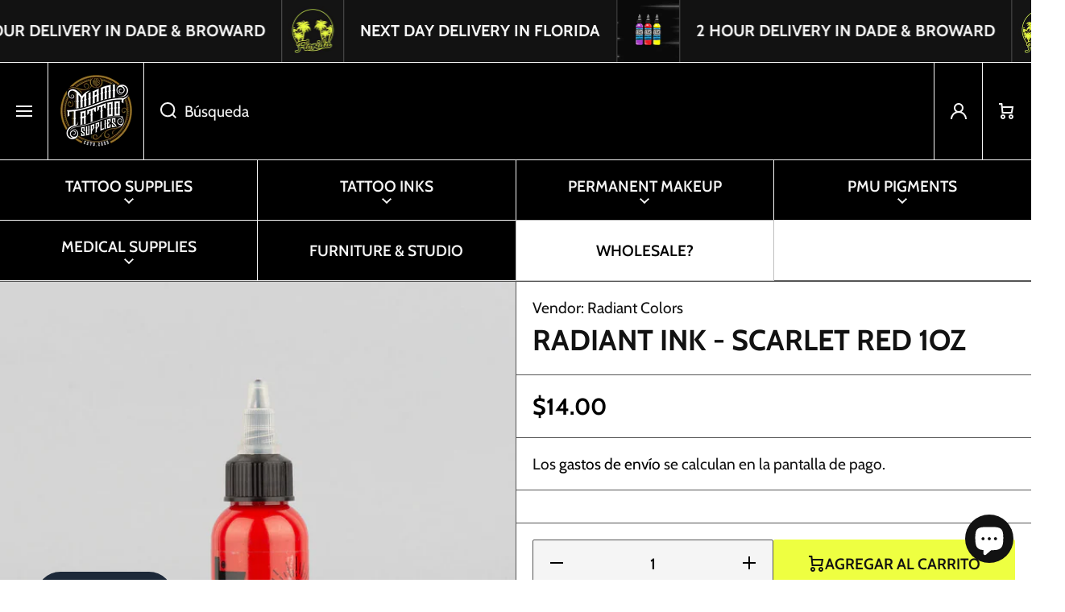

--- FILE ---
content_type: text/html; charset=utf-8
request_url: https://www.miamitattoosupplies.com/es/products/radiant-ink-scarlet-red-1oz
body_size: 61218
content:
<!doctype html>
<html class="no-js" lang="es" data-role="main">
  <head>
 
<meta charset="utf-8">
    <meta http-equiv="X-UA-Compatible" content="IE=edge">
    <meta name="viewport" content="width=device-width,initial-scale=1">
    <meta name="theme-color" content="">
    <link rel="canonical" href="https://www.miamitattoosupplies.com/es/products/radiant-ink-scarlet-red-1oz">
    <link rel="preconnect" href="https://cdn.shopify.com" crossorigin><link rel="icon" type="image/png" href="//www.miamitattoosupplies.com/cdn/shop/files/Miami-tattoo-supplies-favicon_32x32.png?v=1711730783"><link rel="preconnect" href="https://fonts.shopifycdn.com" crossorigin><title>
      Radiant Ink - Scarlet Red 1oz
 &ndash; Miamitattoosupplies.com</title>

    
      <meta name="description" content="Radiant Colors is a company that specializes in the art of tattooing. We have been working closely with renowned tattoo artists from all over the world. This learning experience has allowed us to launch an ink using the latest technology in the field. Radiant Colors has dedicated itself to create a sterilized, easy to ">
    

    

<meta property="og:site_name" content="Miamitattoosupplies.com">
<meta property="og:url" content="https://www.miamitattoosupplies.com/es/products/radiant-ink-scarlet-red-1oz">
<meta property="og:title" content="Radiant Ink - Scarlet Red 1oz">
<meta property="og:type" content="product">
<meta property="og:description" content="Radiant Colors is a company that specializes in the art of tattooing. We have been working closely with renowned tattoo artists from all over the world. This learning experience has allowed us to launch an ink using the latest technology in the field. Radiant Colors has dedicated itself to create a sterilized, easy to "><meta property="og:image" content="http://www.miamitattoosupplies.com/cdn/shop/files/radiant-scarlet-red.webp?v=1762453168">
  <meta property="og:image:secure_url" content="https://www.miamitattoosupplies.com/cdn/shop/files/radiant-scarlet-red.webp?v=1762453168">
  <meta property="og:image:width" content="1024">
  <meta property="og:image:height" content="1024"><meta property="og:price:amount" content="14.00">
  <meta property="og:price:currency" content="USD"><meta name="twitter:card" content="summary_large_image">
<meta name="twitter:title" content="Radiant Ink - Scarlet Red 1oz">
<meta name="twitter:description" content="Radiant Colors is a company that specializes in the art of tattooing. We have been working closely with renowned tattoo artists from all over the world. This learning experience has allowed us to launch an ink using the latest technology in the field. Radiant Colors has dedicated itself to create a sterilized, easy to ">
    
    <script src="//www.miamitattoosupplies.com/cdn/shop/t/23/assets/constants.js?v=58251544750838685771743716973" defer="defer"></script>
    <script src="//www.miamitattoosupplies.com/cdn/shop/t/23/assets/pubsub.js?v=158357773527763999511743716973" defer="defer"></script>
    <script src="//www.miamitattoosupplies.com/cdn/shop/t/23/assets/global.js?v=113001572476745325421743716973" defer="defer"></script>
    
    <script>window.performance && window.performance.mark && window.performance.mark('shopify.content_for_header.start');</script><meta name="google-site-verification" content="wDAgLsEh6FTKFRx3iLT8UtrmSj-C-7aYaTulrAYpkug">
<meta name="google-site-verification" content="uyQ6wgzW9nk7EPfjlicTu6efofN-t-OZyUCTiYnPOgE">
<meta name="facebook-domain-verification" content="sn74gtar5a24spe5nhz01is1rttjlf">
<meta id="shopify-digital-wallet" name="shopify-digital-wallet" content="/52476018855/digital_wallets/dialog">
<meta name="shopify-checkout-api-token" content="79e28678d4ab654db717fa61c00ccb81">
<meta id="in-context-paypal-metadata" data-shop-id="52476018855" data-venmo-supported="true" data-environment="production" data-locale="es_ES" data-paypal-v4="true" data-currency="USD">
<link rel="alternate" hreflang="x-default" href="https://www.miamitattoosupplies.com/products/radiant-ink-scarlet-red-1oz">
<link rel="alternate" hreflang="en" href="https://www.miamitattoosupplies.com/products/radiant-ink-scarlet-red-1oz">
<link rel="alternate" hreflang="es" href="https://www.miamitattoosupplies.com/es/products/radiant-ink-scarlet-red-1oz">
<link rel="alternate" type="application/json+oembed" href="https://www.miamitattoosupplies.com/es/products/radiant-ink-scarlet-red-1oz.oembed">
<script async="async" src="/checkouts/internal/preloads.js?locale=es-US"></script>
<link rel="preconnect" href="https://shop.app" crossorigin="anonymous">
<script async="async" src="https://shop.app/checkouts/internal/preloads.js?locale=es-US&shop_id=52476018855" crossorigin="anonymous"></script>
<script id="apple-pay-shop-capabilities" type="application/json">{"shopId":52476018855,"countryCode":"US","currencyCode":"USD","merchantCapabilities":["supports3DS"],"merchantId":"gid:\/\/shopify\/Shop\/52476018855","merchantName":"Miamitattoosupplies.com","requiredBillingContactFields":["postalAddress","email"],"requiredShippingContactFields":["postalAddress","email"],"shippingType":"shipping","supportedNetworks":["visa","masterCard","amex","discover","elo","jcb"],"total":{"type":"pending","label":"Miamitattoosupplies.com","amount":"1.00"},"shopifyPaymentsEnabled":true,"supportsSubscriptions":true}</script>
<script id="shopify-features" type="application/json">{"accessToken":"79e28678d4ab654db717fa61c00ccb81","betas":["rich-media-storefront-analytics"],"domain":"www.miamitattoosupplies.com","predictiveSearch":true,"shopId":52476018855,"locale":"es"}</script>
<script>var Shopify = Shopify || {};
Shopify.shop = "miamitattoosupplies-com.myshopify.com";
Shopify.locale = "es";
Shopify.currency = {"active":"USD","rate":"1.0"};
Shopify.country = "US";
Shopify.theme = {"name":"Area - Variant Metafield","id":149848883450,"schema_name":"Area","schema_version":"1.3.1","theme_store_id":2073,"role":"main"};
Shopify.theme.handle = "null";
Shopify.theme.style = {"id":null,"handle":null};
Shopify.cdnHost = "www.miamitattoosupplies.com/cdn";
Shopify.routes = Shopify.routes || {};
Shopify.routes.root = "/es/";</script>
<script type="module">!function(o){(o.Shopify=o.Shopify||{}).modules=!0}(window);</script>
<script>!function(o){function n(){var o=[];function n(){o.push(Array.prototype.slice.apply(arguments))}return n.q=o,n}var t=o.Shopify=o.Shopify||{};t.loadFeatures=n(),t.autoloadFeatures=n()}(window);</script>
<script>
  window.ShopifyPay = window.ShopifyPay || {};
  window.ShopifyPay.apiHost = "shop.app\/pay";
  window.ShopifyPay.redirectState = null;
</script>
<script id="shop-js-analytics" type="application/json">{"pageType":"product"}</script>
<script defer="defer" async type="module" src="//www.miamitattoosupplies.com/cdn/shopifycloud/shop-js/modules/v2/client.init-shop-cart-sync_2Gr3Q33f.es.esm.js"></script>
<script defer="defer" async type="module" src="//www.miamitattoosupplies.com/cdn/shopifycloud/shop-js/modules/v2/chunk.common_noJfOIa7.esm.js"></script>
<script defer="defer" async type="module" src="//www.miamitattoosupplies.com/cdn/shopifycloud/shop-js/modules/v2/chunk.modal_Deo2FJQo.esm.js"></script>
<script type="module">
  await import("//www.miamitattoosupplies.com/cdn/shopifycloud/shop-js/modules/v2/client.init-shop-cart-sync_2Gr3Q33f.es.esm.js");
await import("//www.miamitattoosupplies.com/cdn/shopifycloud/shop-js/modules/v2/chunk.common_noJfOIa7.esm.js");
await import("//www.miamitattoosupplies.com/cdn/shopifycloud/shop-js/modules/v2/chunk.modal_Deo2FJQo.esm.js");

  window.Shopify.SignInWithShop?.initShopCartSync?.({"fedCMEnabled":true,"windoidEnabled":true});

</script>
<script defer="defer" async type="module" src="//www.miamitattoosupplies.com/cdn/shopifycloud/shop-js/modules/v2/client.payment-terms_DYWUeaxY.es.esm.js"></script>
<script defer="defer" async type="module" src="//www.miamitattoosupplies.com/cdn/shopifycloud/shop-js/modules/v2/chunk.common_noJfOIa7.esm.js"></script>
<script defer="defer" async type="module" src="//www.miamitattoosupplies.com/cdn/shopifycloud/shop-js/modules/v2/chunk.modal_Deo2FJQo.esm.js"></script>
<script type="module">
  await import("//www.miamitattoosupplies.com/cdn/shopifycloud/shop-js/modules/v2/client.payment-terms_DYWUeaxY.es.esm.js");
await import("//www.miamitattoosupplies.com/cdn/shopifycloud/shop-js/modules/v2/chunk.common_noJfOIa7.esm.js");
await import("//www.miamitattoosupplies.com/cdn/shopifycloud/shop-js/modules/v2/chunk.modal_Deo2FJQo.esm.js");

  
</script>
<script>
  window.Shopify = window.Shopify || {};
  if (!window.Shopify.featureAssets) window.Shopify.featureAssets = {};
  window.Shopify.featureAssets['shop-js'] = {"shop-cart-sync":["modules/v2/client.shop-cart-sync_CLKquFP5.es.esm.js","modules/v2/chunk.common_noJfOIa7.esm.js","modules/v2/chunk.modal_Deo2FJQo.esm.js"],"init-fed-cm":["modules/v2/client.init-fed-cm_UIHl99eI.es.esm.js","modules/v2/chunk.common_noJfOIa7.esm.js","modules/v2/chunk.modal_Deo2FJQo.esm.js"],"shop-cash-offers":["modules/v2/client.shop-cash-offers_CmfU17z0.es.esm.js","modules/v2/chunk.common_noJfOIa7.esm.js","modules/v2/chunk.modal_Deo2FJQo.esm.js"],"shop-login-button":["modules/v2/client.shop-login-button_TNcmr2ON.es.esm.js","modules/v2/chunk.common_noJfOIa7.esm.js","modules/v2/chunk.modal_Deo2FJQo.esm.js"],"pay-button":["modules/v2/client.pay-button_Bev6HBFS.es.esm.js","modules/v2/chunk.common_noJfOIa7.esm.js","modules/v2/chunk.modal_Deo2FJQo.esm.js"],"shop-button":["modules/v2/client.shop-button_D1FAYBb2.es.esm.js","modules/v2/chunk.common_noJfOIa7.esm.js","modules/v2/chunk.modal_Deo2FJQo.esm.js"],"avatar":["modules/v2/client.avatar_BTnouDA3.es.esm.js"],"init-windoid":["modules/v2/client.init-windoid_DEZXpPDW.es.esm.js","modules/v2/chunk.common_noJfOIa7.esm.js","modules/v2/chunk.modal_Deo2FJQo.esm.js"],"init-shop-for-new-customer-accounts":["modules/v2/client.init-shop-for-new-customer-accounts_BplbpZyb.es.esm.js","modules/v2/client.shop-login-button_TNcmr2ON.es.esm.js","modules/v2/chunk.common_noJfOIa7.esm.js","modules/v2/chunk.modal_Deo2FJQo.esm.js"],"init-shop-email-lookup-coordinator":["modules/v2/client.init-shop-email-lookup-coordinator_HqkMc84a.es.esm.js","modules/v2/chunk.common_noJfOIa7.esm.js","modules/v2/chunk.modal_Deo2FJQo.esm.js"],"init-shop-cart-sync":["modules/v2/client.init-shop-cart-sync_2Gr3Q33f.es.esm.js","modules/v2/chunk.common_noJfOIa7.esm.js","modules/v2/chunk.modal_Deo2FJQo.esm.js"],"shop-toast-manager":["modules/v2/client.shop-toast-manager_SugAQS8a.es.esm.js","modules/v2/chunk.common_noJfOIa7.esm.js","modules/v2/chunk.modal_Deo2FJQo.esm.js"],"init-customer-accounts":["modules/v2/client.init-customer-accounts_fxIyJgvX.es.esm.js","modules/v2/client.shop-login-button_TNcmr2ON.es.esm.js","modules/v2/chunk.common_noJfOIa7.esm.js","modules/v2/chunk.modal_Deo2FJQo.esm.js"],"init-customer-accounts-sign-up":["modules/v2/client.init-customer-accounts-sign-up_DnItKKRk.es.esm.js","modules/v2/client.shop-login-button_TNcmr2ON.es.esm.js","modules/v2/chunk.common_noJfOIa7.esm.js","modules/v2/chunk.modal_Deo2FJQo.esm.js"],"shop-follow-button":["modules/v2/client.shop-follow-button_Bfwbpk3m.es.esm.js","modules/v2/chunk.common_noJfOIa7.esm.js","modules/v2/chunk.modal_Deo2FJQo.esm.js"],"checkout-modal":["modules/v2/client.checkout-modal_BA6xEtNy.es.esm.js","modules/v2/chunk.common_noJfOIa7.esm.js","modules/v2/chunk.modal_Deo2FJQo.esm.js"],"shop-login":["modules/v2/client.shop-login_D2RP8Rbe.es.esm.js","modules/v2/chunk.common_noJfOIa7.esm.js","modules/v2/chunk.modal_Deo2FJQo.esm.js"],"lead-capture":["modules/v2/client.lead-capture_Dq1M6aah.es.esm.js","modules/v2/chunk.common_noJfOIa7.esm.js","modules/v2/chunk.modal_Deo2FJQo.esm.js"],"payment-terms":["modules/v2/client.payment-terms_DYWUeaxY.es.esm.js","modules/v2/chunk.common_noJfOIa7.esm.js","modules/v2/chunk.modal_Deo2FJQo.esm.js"]};
</script>
<script>(function() {
  var isLoaded = false;
  function asyncLoad() {
    if (isLoaded) return;
    isLoaded = true;
    var urls = ["\/\/cdn.shopify.com\/proxy\/686686f5f208b216b513edaf8b364755cba7e602ea94ba61022ef486cdae3e3d\/bingshoppingtool-t2app-prod.trafficmanager.net\/uet\/tracking_script?shop=miamitattoosupplies-com.myshopify.com\u0026sp-cache-control=cHVibGljLCBtYXgtYWdlPTkwMA","https:\/\/static.klaviyo.com\/onsite\/js\/klaviyo.js?company_id=U5N4yq\u0026shop=miamitattoosupplies-com.myshopify.com","\/\/cdn.shopify.com\/proxy\/072d0f0184800eb75353d66545337b1ea6df01235c31de8f840fbd1a48d51d0d\/bingshoppingtool-t2app-prod.trafficmanager.net\/api\/ShopifyMT\/v1\/uet\/tracking_script?shop=miamitattoosupplies-com.myshopify.com\u0026sp-cache-control=cHVibGljLCBtYXgtYWdlPTkwMA","\/\/cdn.shopify.com\/proxy\/bd157d9636709e1aa57a59f31a683683cff3e206278f215bcc5f9c907c1fcc09\/mtsneodash.activehosted.com\/js\/site-tracking.php?shop=miamitattoosupplies-com.myshopify.com\u0026sp-cache-control=cHVibGljLCBtYXgtYWdlPTkwMA","https:\/\/img0.socialshopwave.com\/ssw-empty.js?shop=miamitattoosupplies-com.myshopify.com"];
    for (var i = 0; i < urls.length; i++) {
      var s = document.createElement('script');
      s.type = 'text/javascript';
      s.async = true;
      s.src = urls[i];
      var x = document.getElementsByTagName('script')[0];
      x.parentNode.insertBefore(s, x);
    }
  };
  if(window.attachEvent) {
    window.attachEvent('onload', asyncLoad);
  } else {
    window.addEventListener('load', asyncLoad, false);
  }
})();</script>
<script id="__st">var __st={"a":52476018855,"offset":-18000,"reqid":"7d72a2d9-d8fc-4937-bd8b-2ccaf10d8ba6-1769099401","pageurl":"www.miamitattoosupplies.com\/es\/products\/radiant-ink-scarlet-red-1oz","u":"526e40e37d8c","p":"product","rtyp":"product","rid":8145498472698};</script>
<script>window.ShopifyPaypalV4VisibilityTracking = true;</script>
<script id="captcha-bootstrap">!function(){'use strict';const t='contact',e='account',n='new_comment',o=[[t,t],['blogs',n],['comments',n],[t,'customer']],c=[[e,'customer_login'],[e,'guest_login'],[e,'recover_customer_password'],[e,'create_customer']],r=t=>t.map((([t,e])=>`form[action*='/${t}']:not([data-nocaptcha='true']) input[name='form_type'][value='${e}']`)).join(','),a=t=>()=>t?[...document.querySelectorAll(t)].map((t=>t.form)):[];function s(){const t=[...o],e=r(t);return a(e)}const i='password',u='form_key',d=['recaptcha-v3-token','g-recaptcha-response','h-captcha-response',i],f=()=>{try{return window.sessionStorage}catch{return}},m='__shopify_v',_=t=>t.elements[u];function p(t,e,n=!1){try{const o=window.sessionStorage,c=JSON.parse(o.getItem(e)),{data:r}=function(t){const{data:e,action:n}=t;return t[m]||n?{data:e,action:n}:{data:t,action:n}}(c);for(const[e,n]of Object.entries(r))t.elements[e]&&(t.elements[e].value=n);n&&o.removeItem(e)}catch(o){console.error('form repopulation failed',{error:o})}}const l='form_type',E='cptcha';function T(t){t.dataset[E]=!0}const w=window,h=w.document,L='Shopify',v='ce_forms',y='captcha';let A=!1;((t,e)=>{const n=(g='f06e6c50-85a8-45c8-87d0-21a2b65856fe',I='https://cdn.shopify.com/shopifycloud/storefront-forms-hcaptcha/ce_storefront_forms_captcha_hcaptcha.v1.5.2.iife.js',D={infoText:'Protegido por hCaptcha',privacyText:'Privacidad',termsText:'Términos'},(t,e,n)=>{const o=w[L][v],c=o.bindForm;if(c)return c(t,g,e,D).then(n);var r;o.q.push([[t,g,e,D],n]),r=I,A||(h.body.append(Object.assign(h.createElement('script'),{id:'captcha-provider',async:!0,src:r})),A=!0)});var g,I,D;w[L]=w[L]||{},w[L][v]=w[L][v]||{},w[L][v].q=[],w[L][y]=w[L][y]||{},w[L][y].protect=function(t,e){n(t,void 0,e),T(t)},Object.freeze(w[L][y]),function(t,e,n,w,h,L){const[v,y,A,g]=function(t,e,n){const i=e?o:[],u=t?c:[],d=[...i,...u],f=r(d),m=r(i),_=r(d.filter((([t,e])=>n.includes(e))));return[a(f),a(m),a(_),s()]}(w,h,L),I=t=>{const e=t.target;return e instanceof HTMLFormElement?e:e&&e.form},D=t=>v().includes(t);t.addEventListener('submit',(t=>{const e=I(t);if(!e)return;const n=D(e)&&!e.dataset.hcaptchaBound&&!e.dataset.recaptchaBound,o=_(e),c=g().includes(e)&&(!o||!o.value);(n||c)&&t.preventDefault(),c&&!n&&(function(t){try{if(!f())return;!function(t){const e=f();if(!e)return;const n=_(t);if(!n)return;const o=n.value;o&&e.removeItem(o)}(t);const e=Array.from(Array(32),(()=>Math.random().toString(36)[2])).join('');!function(t,e){_(t)||t.append(Object.assign(document.createElement('input'),{type:'hidden',name:u})),t.elements[u].value=e}(t,e),function(t,e){const n=f();if(!n)return;const o=[...t.querySelectorAll(`input[type='${i}']`)].map((({name:t})=>t)),c=[...d,...o],r={};for(const[a,s]of new FormData(t).entries())c.includes(a)||(r[a]=s);n.setItem(e,JSON.stringify({[m]:1,action:t.action,data:r}))}(t,e)}catch(e){console.error('failed to persist form',e)}}(e),e.submit())}));const S=(t,e)=>{t&&!t.dataset[E]&&(n(t,e.some((e=>e===t))),T(t))};for(const o of['focusin','change'])t.addEventListener(o,(t=>{const e=I(t);D(e)&&S(e,y())}));const B=e.get('form_key'),M=e.get(l),P=B&&M;t.addEventListener('DOMContentLoaded',(()=>{const t=y();if(P)for(const e of t)e.elements[l].value===M&&p(e,B);[...new Set([...A(),...v().filter((t=>'true'===t.dataset.shopifyCaptcha))])].forEach((e=>S(e,t)))}))}(h,new URLSearchParams(w.location.search),n,t,e,['guest_login'])})(!0,!0)}();</script>
<script integrity="sha256-4kQ18oKyAcykRKYeNunJcIwy7WH5gtpwJnB7kiuLZ1E=" data-source-attribution="shopify.loadfeatures" defer="defer" src="//www.miamitattoosupplies.com/cdn/shopifycloud/storefront/assets/storefront/load_feature-a0a9edcb.js" crossorigin="anonymous"></script>
<script crossorigin="anonymous" defer="defer" src="//www.miamitattoosupplies.com/cdn/shopifycloud/storefront/assets/shopify_pay/storefront-65b4c6d7.js?v=20250812"></script>
<script data-source-attribution="shopify.dynamic_checkout.dynamic.init">var Shopify=Shopify||{};Shopify.PaymentButton=Shopify.PaymentButton||{isStorefrontPortableWallets:!0,init:function(){window.Shopify.PaymentButton.init=function(){};var t=document.createElement("script");t.src="https://www.miamitattoosupplies.com/cdn/shopifycloud/portable-wallets/latest/portable-wallets.es.js",t.type="module",document.head.appendChild(t)}};
</script>
<script data-source-attribution="shopify.dynamic_checkout.buyer_consent">
  function portableWalletsHideBuyerConsent(e){var t=document.getElementById("shopify-buyer-consent"),n=document.getElementById("shopify-subscription-policy-button");t&&n&&(t.classList.add("hidden"),t.setAttribute("aria-hidden","true"),n.removeEventListener("click",e))}function portableWalletsShowBuyerConsent(e){var t=document.getElementById("shopify-buyer-consent"),n=document.getElementById("shopify-subscription-policy-button");t&&n&&(t.classList.remove("hidden"),t.removeAttribute("aria-hidden"),n.addEventListener("click",e))}window.Shopify?.PaymentButton&&(window.Shopify.PaymentButton.hideBuyerConsent=portableWalletsHideBuyerConsent,window.Shopify.PaymentButton.showBuyerConsent=portableWalletsShowBuyerConsent);
</script>
<script data-source-attribution="shopify.dynamic_checkout.cart.bootstrap">document.addEventListener("DOMContentLoaded",(function(){function t(){return document.querySelector("shopify-accelerated-checkout-cart, shopify-accelerated-checkout")}if(t())Shopify.PaymentButton.init();else{new MutationObserver((function(e,n){t()&&(Shopify.PaymentButton.init(),n.disconnect())})).observe(document.body,{childList:!0,subtree:!0})}}));
</script>
<script id='scb4127' type='text/javascript' async='' src='https://www.miamitattoosupplies.com/cdn/shopifycloud/privacy-banner/storefront-banner.js'></script><link id="shopify-accelerated-checkout-styles" rel="stylesheet" media="screen" href="https://www.miamitattoosupplies.com/cdn/shopifycloud/portable-wallets/latest/accelerated-checkout-backwards-compat.css" crossorigin="anonymous">
<style id="shopify-accelerated-checkout-cart">
        #shopify-buyer-consent {
  margin-top: 1em;
  display: inline-block;
  width: 100%;
}

#shopify-buyer-consent.hidden {
  display: none;
}

#shopify-subscription-policy-button {
  background: none;
  border: none;
  padding: 0;
  text-decoration: underline;
  font-size: inherit;
  cursor: pointer;
}

#shopify-subscription-policy-button::before {
  box-shadow: none;
}

      </style>
<script id="sections-script" data-sections="main-product,footer" defer="defer" src="//www.miamitattoosupplies.com/cdn/shop/t/23/compiled_assets/scripts.js?v=8837"></script>
<script>window.performance && window.performance.mark && window.performance.mark('shopify.content_for_header.end');</script>

    
    <style data-shopify>    
      @font-face {
  font-family: Cabin;
  font-weight: 400;
  font-style: normal;
  font-display: swap;
  src: url("//www.miamitattoosupplies.com/cdn/fonts/cabin/cabin_n4.cefc6494a78f87584a6f312fea532919154f66fe.woff2") format("woff2"),
       url("//www.miamitattoosupplies.com/cdn/fonts/cabin/cabin_n4.8c16611b00f59d27f4b27ce4328dfe514ce77517.woff") format("woff");
}

@font-face {
  font-family: Cabin;
  font-weight: 600;
  font-style: normal;
  font-display: swap;
  src: url("//www.miamitattoosupplies.com/cdn/fonts/cabin/cabin_n6.c6b1e64927bbec1c65aab7077888fb033480c4f7.woff2") format("woff2"),
       url("//www.miamitattoosupplies.com/cdn/fonts/cabin/cabin_n6.6c2e65d54c893ad9f1390da3b810b8e6cf976a4f.woff") format("woff");
}

@font-face {
  font-family: Cabin;
  font-weight: 400;
  font-style: italic;
  font-display: swap;
  src: url("//www.miamitattoosupplies.com/cdn/fonts/cabin/cabin_i4.d89c1b32b09ecbc46c12781fcf7b2085f17c0be9.woff2") format("woff2"),
       url("//www.miamitattoosupplies.com/cdn/fonts/cabin/cabin_i4.0a521b11d0b69adfc41e22a263eec7c02aecfe99.woff") format("woff");
}

      @font-face {
  font-family: Cabin;
  font-weight: 600;
  font-style: italic;
  font-display: swap;
  src: url("//www.miamitattoosupplies.com/cdn/fonts/cabin/cabin_i6.f09e39e860dd73a664673caf87e5a0b93b584340.woff2") format("woff2"),
       url("//www.miamitattoosupplies.com/cdn/fonts/cabin/cabin_i6.5b37bf1fce036a7ee54dbf8fb86341d9c8883ee1.woff") format("woff");
}

      @font-face {
  font-family: Cabin;
  font-weight: 700;
  font-style: normal;
  font-display: swap;
  src: url("//www.miamitattoosupplies.com/cdn/fonts/cabin/cabin_n7.255204a342bfdbc9ae2017bd4e6a90f8dbb2f561.woff2") format("woff2"),
       url("//www.miamitattoosupplies.com/cdn/fonts/cabin/cabin_n7.e2afa22a0d0f4b64da3569c990897429d40ff5c0.woff") format("woff");
}

    
      :root {
    	--duration-short: .2s;
        --duration-medium: .3s;
    	--duration-large: .5s;
        --duration-for-border: .5s;
    	--animation-bezier: ease;
    	--zoom-animation-bezier: cubic-bezier(.15,.75,.5,1);
    
        --animation-type: cubic-bezier(0, 0, 0.3, 1);
        --animation-time: .5s;

        --product-thumbnail_move-up: 0.35s;
        --product-thumbnail_move-up_type: linear;
        --product-thumbnail-button_opacity_hover: 0.15s;
        --product-thumbnail-button_opacity_over: 0.3s;
        --product-thumbnail-button_opacity_type: linear;
        --product-thumbnail-button_move: 0.35s;
        --product-thumbnail-button_move_type: linear;

        --font-heading-family: Cabin, sans-serif;
        --font-heading-style: normal;
        --font-heading-weight: 700;
    
        --font-body-family: Cabin, sans-serif;
        --font-body-style: normal;
        --font-body-weight: 400;
    	--font-body-bold-weight: 600;
    	--font-button-weight: 600;
    
    	--font-heading-scale: 1.2;
        --font-body-scale: 1.2;
    
        --font-body-size: calc(16px * var(--font-body-scale));
        --font-body-line-height: 130%;
        --font-body2-size: calc(14px * var(--font-body-scale));
        --font-body2-line-height: 130%;

        --color-body-background: #ffffff;
        --color-heading-background: #ffffff;
        --color-secondary-background: #ffffff;
        --color-section-background: #ffffff;
        
        --color-base:#121212;
    	--color-base-rgb: 18, 18, 18;
        --color-heading:#121212;
        --color-heading-hover:#000000;
        --color-text-link:#000000;

        --color-heading-button:#000000;
        --color-heading-text-button-hover:#000000;
        --color-link-text-button:#000000;
        --color-link-text-button-hover:#000000;
        
        --color-icons:#000000;
        --color-icons-hover:#000000;

        --color-breadcrumb-background:#ffffff;
        --color-breadcrumb-font:#000000;
        --color-breadcrumb-font-hover:#000000;
        
        --color-price: #000000;
        --color-old-price: #ff4081;
      
        --color-input-background: #f5f5f5;
        --color-input-border: #555555;
        --color-input-text: #000000;
        --color-input-icon: #000000;
        --color-input-background-active: #ffffff;
        --color-input-border-active: #555555;
        --color-input-text-active: #000000;
        --color-input-icon-active: #000000;

        --color-modal-background: #000000;
        --color-modal-background-rgba: rgba(0, 0, 0, 0.3);
        
    	--mobile-focus-color: rgba(18, 18, 18, 0.04);--shadow:none;
        --shadow-hover:none;--shadow-always:var(--shadow);
        
        --color-button:#eeff41;
        --color-button-rgb:238, 255, 65;
        --color-button-text:#121212;
        --color-button-hover:#121212;
        --color-button-text-hover:#eeff41;

        --color-button-cart:#eeff41;
        --color-button-text-cart:#121212;
        --color-button-hover-cart:#121212;
        --color-button-text-hover-cart:#eeff41;

        --color-background-variants:#f5f5f5;
        --color-border-variants:#555555;
        --color-text-variants:#000000;
        --color-background-variants-hover:#121212;
        --color-border-variants-hover:#121212;
        --color-border-variants-hover-rgb:18, 18, 18;
        --color-text-variants-hover:#eeff41;

        --radius: 0px;
        --radius-always: 0px;
        --radius-image-icon: 0px;
        --radius-product-page-variants: 0px;
    	--radius-input: 2px;
    	--radius-button: 2px;
    	--radius-badge:0;
    	--radius-checkbox:var(--radius-input);

        --border-width-always: 1px;
        --border-width: 1px;
        --border-width--input: 1px;
        --border-style: solid;
        --color-border: #555555;
        --color-border-hover: #555555;
        --color-border-heading: #121212;--color-blockquote:rgba(85, 85, 85, 0.1);

        --color-badge-1:#ff4081;
    	--color-badge-1-text:#000000;

        --color-badge-2:#eeff41;
    	--color-badge-2-text:#000000;
    
        --color-badge-3:#000000;
    	--color-badge-3-text:#FFFFFF;

        --color-badge-search-page:#121212;--color-badge-search-page-text:#ffffff;--scale-image-product-photo-thumbnails: 1.2;--auto-text-color--with-base-color: #ffffff;--animation-underline-thin: 1px;
        
        --color-free-delivery-bar-main: rgba(191, 191, 191, 0.3);
        --color-free-delivery-bar: #bfbfbf;
        --color-free-delivery-bar-text: #121212;
      
    	--color-error: #ff3d00;
    
        --form_field-height: 60px;

        --fill: black;
        
        --page-width: 1361px;
        --page-width: 1360px;
        --page-padding: 0px;
        --page-padding-tablet: 0px;
        --page-padding-phone: 0px;

        --sections-top-spacing: 0px;
    	--sections-top-spacing-mobile: 0px;
        --sections-top-spacing--small: 0px;
		--sections-top-spacing--small-tablet: 0px;
    	--sections-top-spacing--small-mobile: 0px;--color-header-tile-bg-main:#ffffff;
        --color-header-border-main:#bfbfbf;--shadow-header-search:none;
        --shadow-header-search-hover:none;}
      @media (max-width:576px){
        :root {
          --font-heading-scale: 1.0;
          --font-body-scale: 1.0;
          --font-body-size: calc(16px * var(--font-body-scale));
          --font-body2-size: calc(14px * var(--font-body-scale));
        }
      }.tiles-header__color-tiles-1:not(.header__search) {
        --color-base:#000000;
        --color-base-hover:#eeff41;
        --color-icons:#0e0a01;
        --color-icons-hover:#eeff41;
        --color-secondary-background:#ffffff;
        --color-secondary-background-hover:#121212;
        --color-border:#bfbfbf;
        --color-border-hover:#ffffff;--shadow:none;
        --shadow-hover:none;--shadow-always:var(--shadow);
        --submenu_background:#ffffff;
        --submenu_text:#000000;
        --submenu_text_hover:#555555;
        --submenu_border:#000000;
        --submenu_border_image:#bfbfbf;
        --announcement_submenu_background:#ffffff;
        --announcement_submenu_text:#000000;
        --announcement_submenu_button:#000000;
        --announcement_submenu_button_hover:#0077fc;
        --color-announcement-bar-text:var(--color-base);
        --color-announcement-bar-hover:#ffffff;
        --color-announcement-bar-button:#000000;
        --color-announcement-bar-button-hover:#0077fc;
      }
      .tiles-header__color-tiles-1.header__search{
        --color-input-background:#ffffff;
        --color-header-border-main:#bfbfbf;
        --color-input-border:#bfbfbf;
        --color-input-text:#000000;
        --color-input-icon:#0e0a01;
        --color-input-background-active:#121212;
        --color-input-border-active:#ffffff;
        --color-input-text-active:#eeff41;
        --color-input-icon-active:#eeff41;--shadow-header-search:none;
        --shadow-header-search-hover:none;--color-secondary-background:#121212;
        --color-border-hover:#ffffff;
      }
      .tiles-header__color-tiles-1 .predictive-search{
        --color-base:#000000;
        --color-link-text-button:#000000;
        --color-link-text-button-hover:#0077fc;
        --color-text-link:#000000;
        --color-heading-hover:#0077fc;
        --color-price:#000000;
        --color-old-price:#f51000;
      }
      .tiles-header__color-tiles-1.menu-drawer{
        --color-heading-background:#ffffff;
        --color-secondary-background:#ffffff;
        --color-border-hover:#000000;
        --color-link-text-button:#000000;
        --color-link-text-button-hover:#555555;
        --color-drawer__announce-bar-bg:#ffffff;
        --color-base:#000000;
        --color-heading:#000000;
        --color-heading-button:#000000;
        --color-heading-text-button-hover:#0077fc;
        --color-border:#bfbfbf;
      }
      .tiles-header__color-tiles-1.menu-drawer .drawer__announce-bar{
        --color-link-text-button:#000000;
        --color-link-text-button-hover:#0077fc;
      }
      .tiles-header__color-scheme-8edf66a3-5faa-43f6-acd0-011db9828a55:not(.header__search) {
        --color-base:#f5f5f5;
        --color-base-hover:#eeff41;
        --color-icons:#f5f5f5;
        --color-icons-hover:#eeff41;
        --color-secondary-background:#000000;
        --color-secondary-background-hover:#121212;
        --color-border:#f5f5f5;
        --color-border-hover:#f9f9f9;--shadow:none;
        --shadow-hover:none;--shadow-always:var(--shadow);
        --submenu_background:#ffffff;
        --submenu_text:#000000;
        --submenu_text_hover:#121212;
        --submenu_border:#121212;
        --submenu_border_image:#bfbfbf;
        --announcement_submenu_background:#121212;
        --announcement_submenu_text:#ffffff;
        --announcement_submenu_button:#eeff41;
        --announcement_submenu_button_hover:#121212;
        --color-announcement-bar-text:var(--color-base);
        --color-announcement-bar-hover:#000000;
        --color-announcement-bar-button:#121212;
        --color-announcement-bar-button-hover:#eeff41;
      }
      .tiles-header__color-scheme-8edf66a3-5faa-43f6-acd0-011db9828a55.header__search{
        --color-input-background:#000000;
        --color-header-border-main:#f5f5f5;
        --color-input-border:#f5f5f5;
        --color-input-text:#f5f5f5;
        --color-input-icon:#f5f5f5;
        --color-input-background-active:#121212;
        --color-input-border-active:#f9f9f9;
        --color-input-text-active:#eeff41;
        --color-input-icon-active:#eeff41;--shadow-header-search:none;
        --shadow-header-search-hover:none;--color-secondary-background:#121212;
        --color-border-hover:#f9f9f9;
      }
      .tiles-header__color-scheme-8edf66a3-5faa-43f6-acd0-011db9828a55 .predictive-search{
        --color-base:#ffffff;
        --color-link-text-button:#ffffff;
        --color-link-text-button-hover:#eeff41;
        --color-text-link:#ffffff;
        --color-heading-hover:#eeff41;
        --color-price:#121212;
        --color-old-price:#f51000;
      }
      .tiles-header__color-scheme-8edf66a3-5faa-43f6-acd0-011db9828a55.menu-drawer{
        --color-heading-background:#ffffff;
        --color-secondary-background:#ffffff;
        --color-border-hover:#121212;
        --color-link-text-button:#000000;
        --color-link-text-button-hover:#121212;
        --color-drawer__announce-bar-bg:#121212;
        --color-base:#ffffff;
        --color-heading:#121212;
        --color-heading-button:#121212;
        --color-heading-text-button-hover:#eeff41;
        --color-border:#bfbfbf;
      }
      .tiles-header__color-scheme-8edf66a3-5faa-43f6-acd0-011db9828a55.menu-drawer .drawer__announce-bar{
        --color-link-text-button:#eeff41;
        --color-link-text-button-hover:#121212;
      }
      .tiles-header__color-scheme-79db9b1d-297c-4776-9ac5-ee428198b78c:not(.header__search) {
        --color-base:#ffffff;
        --color-base-hover:#eeff41;
        --color-icons:#0e0a01;
        --color-icons-hover:#eeff41;
        --color-secondary-background:#121212;
        --color-secondary-background-hover:#121212;
        --color-border:#bfbfbf;
        --color-border-hover:#bfbfbf;--shadow:none;
        --shadow-hover:none;--shadow-always:var(--shadow);
        --submenu_background:#ffffff;
        --submenu_text:#ffffff;
        --submenu_text_hover:#0077fc;
        --submenu_border:#000000;
        --submenu_border_image:#bfbfbf;
        --announcement_submenu_background:#ffffff;
        --announcement_submenu_text:#000000;
        --announcement_submenu_button:#000000;
        --announcement_submenu_button_hover:#0077fc;
        --color-announcement-bar-text:var(--color-base);
        --color-announcement-bar-hover:#121212;
        --color-announcement-bar-button:#000000;
        --color-announcement-bar-button-hover:#0077fc;
      }
      .tiles-header__color-scheme-79db9b1d-297c-4776-9ac5-ee428198b78c.header__search{
        --color-input-background:#121212;
        --color-header-border-main:#bfbfbf;
        --color-input-border:#bfbfbf;
        --color-input-text:#ffffff;
        --color-input-icon:#0e0a01;
        --color-input-background-active:#121212;
        --color-input-border-active:#bfbfbf;
        --color-input-text-active:#eeff41;
        --color-input-icon-active:#eeff41;--shadow-header-search:none;
        --shadow-header-search-hover:none;--color-secondary-background:#121212;
        --color-border-hover:#bfbfbf;
      }
      .tiles-header__color-scheme-79db9b1d-297c-4776-9ac5-ee428198b78c .predictive-search{
        --color-base:#000000;
        --color-link-text-button:#000000;
        --color-link-text-button-hover:#0077fc;
        --color-text-link:#000000;
        --color-heading-hover:#0077fc;
        --color-price:#000000;
        --color-old-price:#f51000;
      }
      .tiles-header__color-scheme-79db9b1d-297c-4776-9ac5-ee428198b78c.menu-drawer{
        --color-heading-background:#ffffff;
        --color-secondary-background:#ffffff;
        --color-border-hover:#000000;
        --color-link-text-button:#ffffff;
        --color-link-text-button-hover:#0077fc;
        --color-drawer__announce-bar-bg:#ffffff;
        --color-base:#000000;
        --color-heading:#000000;
        --color-heading-button:#000000;
        --color-heading-text-button-hover:#0077fc;
        --color-border:#bfbfbf;
      }
      .tiles-header__color-scheme-79db9b1d-297c-4776-9ac5-ee428198b78c.menu-drawer .drawer__announce-bar{
        --color-link-text-button:#000000;
        --color-link-text-button-hover:#0077fc;
      }
      

      *,
      *::before,
      *::after {
        -moz-box-sizing: border-box;
        -webkit-box-sizing: border-box;
        box-sizing: border-box;
      }
      html {
        box-sizing: border-box;
        height: 100%;
     	-webkit-tap-highlight-color: transparent;
    	scroll-behavior: smooth;
      }
      body {
        display: grid;
        grid-template-rows: auto auto 1fr auto;
        grid-template-columns: 100%;
        min-height: 100%;
        margin: 0;
        font-size: var(--font-body-size);
        line-height: var(--font-body-line-height);
        color: var(--color-base);
    	background: var(--color-body-background);
        font-family: var(--font-body-family);
        font-style: var(--font-body-style);
        font-weight: var(--font-body-weight);
        -webkit-text-size-adjust: none;
    	text-size-adjust: none;
    	overflow-x: hidden;
      }
      .visually-hidden {
        position: absolute!important;
        overflow: hidden;
        margin: -1px;
        border: 0;
        clip: rect(0 0 0 0);
        word-wrap: normal!important;
      }
      .visually-hidden:not(:focus),
      .visually-hidden:not(:focus-visible){
        width: 1px;
        height: 1px;
        padding: 0;
      }
      .popup-modal{
        display: none;
      }.product__information b,
      .variants-label,
      table thead th,
      h1,h2,h3,h4,h5,h6,.h1,.h2,.h3,.h4,.h5,.h6{
        text-transform: uppercase;
      }
      .cart-item__heading{
        text-transform: none;
      }.product__information b,
      .variants-label,
      table thead th,
      h1,h2,h3,h4,h5,h6,.h1,.h2,.h3,.h4,.h5,.h6,
      .cart-item__heading{
        letter-spacing:0.0rem;
      }.btn, .btn-quickview{
        text-transform: uppercase;
      }.tiles-menu-item,
      .menu-drawer__navigation:not(.menu-drawer__navigation-secondary) .menu-drawer__menu-item--main,
      .tiles-menu .submenu__item__level-2{
        text-transform: uppercase;
      }body .top-spacing-none{
        --sections-top-spacing-current: calc(var(--border-width) * -1);
        --sections-top-spacing-current-mobile: calc(var(--border-width) * -1);
      }body [class*="top-spacing-"]{
        --sections-top-spacing-current: calc(var(--border-width) * -1);
      }body [class*="top-spacing-"]{
        --sections-top-spacing-current-mobile: calc(var(--border-width) * -1);
      }body .top-spacing-small{
        --sections-top-spacing--small:calc(var(--border-width) * -1);
		--sections-top-spacing--small-tablet:calc(var(--border-width) * -1);
    	--sections-top-spacing--small-mobile:calc(var(--border-width) * -1);
      }.cart-drawer-container {
        display:none;
      }
    </style>

    <style>
  .page-width,
  .page-wide{
    --grid-padding: 40px;
    width: 100%;
    max-width: calc(var(--page-width) + var(--grid-padding) * 2);
    margin-left: auto;
    margin-right: auto;
    padding-left: var(--grid-padding);
    padding-right: var(--grid-padding);
  }
  .page-fullwidth{
    --grid-padding: 0;
    width: 100%;
  }
  .page-wide{
    width: 100%;
    max-width: unset;
    margin-left: unset;
    margin-right: unset;
  }
  [class*="page-grid-"]{
    display: grid;
    grid-template-columns: var(--page-grid-value);
    gap: var(--page-padding);
  }
  @media (min-width:993px){
    .no-spacing-grid .page-width-half{
      --object-offset:calc(var(--border-width) / 2);
    }
    .page-width-half.page-width{
      max-width: calc(var(--page-width) / 2 - var(--page-padding) / 2 + var(--object-offset, 0px));
      padding:0;
    }
    .page-width-half.page-wide{
      width: calc(50% - var(--grid-padding) - var(--page-padding) / 2 + var(--object-offset, 0px));
      margin-left: auto;
      margin-right: auto;
      padding-left: 0;
      padding-right: 0;
    }
    .page-width-half.page-fullwidth{
      width: 50%;
      margin-left: auto;
      margin-right: auto;
      --border-lw-sp:var(--border-width);
      --border-rw-sp:var(--border-width);
      --fullwidth-tlr-sp:var(--radius-always);
      --fullwidth-trr-sp:var(--radius-always);
      --fullwidth-blr-sp:var(--radius-always);
      --fullwidth-brr-sp:var(--radius-always);
    }
    .no-spacing-grid .page-width-half.page-fullwidth{
      --fullwidth-tlr-sp:0;
      --fullwidth-trr-sp:0;
      --fullwidth-blr-sp:0;
      --fullwidth-brr-sp:0;
    }
  }
  @media (max-width:992px){
    .page-width,
    .page-wide{
      --grid-padding: 30px;
    }
    body{
      --page-padding: var(--page-padding-tablet);
    }    
  }
  @media (max-width: 576px){
    .page-width,
    .page-wide{
      --grid-padding: 16px;
    }
    body{
      --page-padding: var(--page-padding-phone);
    }    
  }    
  .page-grid-10{
    --page-grid-value: repeat(10, 1fr);
  }
  .page-grid-9{
    --page-grid-value: repeat(9, 1fr);
  }
  .page-grid-8{
    --page-grid-value: repeat(8, 1fr);
  }
  .page-grid-7{
    --page-grid-value: repeat(7, 1fr);
  }
  .page-grid-6{
    --page-grid-value: repeat(6, 1fr);
  }
  .page-grid-5{
    --page-grid-value: repeat(5, 1fr);
  }
  .page-grid-4{
    --page-grid-value: repeat(4, 1fr);
  }
  .page-grid-3{
    --page-grid-value: repeat(3, 1fr);
  }
  .page-grid-2{
    --page-grid-value: repeat(2, 1fr);
  }
  .page-grid-1{
    --page-grid-value: repeat(1, 100%);
  }
  @media (max-width:1200px){
    .page-grid-md-4{
      --page-grid-value: repeat(4, 1fr);
    }
    .page-grid-md-3{
      --page-grid-value: repeat(3, 1fr);
    }
    .page-grid-md-2{
      --page-grid-value: repeat(2, 1fr);
    }
    .page-grid-md-1{
      --page-grid-value: repeat(1, 100%);
    }
  }
  @media (max-width:992px){
    .page-grid-st-4{
      --page-grid-value: repeat(4, 1fr);
    }
    .page-grid-st-3{
      --page-grid-value: repeat(3, 1fr);
    }
    .page-grid-st-2{
      --page-grid-value: repeat(2, 1fr);
    }
    .page-grid-st-1{
      --page-grid-value: repeat(1, 100%);
    }
  }
  @media (max-width:576px){
    .page-grid-sp-2{
      --page-grid-value: repeat(2, 1fr);
    }
    .page-grid-sp-1{
      --page-grid-value: repeat(1, 100%);
    }
  }

  .content-item{
    position:relative;
    
    border-top-left-radius: var(--fullwidth-tlr-sp, var(--fullwidth-tlr-st, var(--fullwidth-tlr-md, var(--fullwidth-tlr-lg, var(--nogap-tlr, var(--radius))))));
    border-top-right-radius: var(--fullwidth-trr-sp, var(--fullwidth-trr-st, var(--fullwidth-trr-md, var(--fullwidth-trr-lg, var(--nogap-trr, var(--radius))))));
    border-bottom-left-radius: var(--fullwidth-blr-sp, var(--fullwidth-blr-st, var(--fullwidth-blr-md, var(--fullwidth-blr-lg, var(--nogap-blr, var(--radius))))));
    border-bottom-right-radius: var(--fullwidth-brr-sp, var(--fullwidth-brr-st, var(--fullwidth-brr-md, var(--fullwidth-brr-lg, var(--nogap-brr, var(--radius))))));
    
    padding-top:var(--border-width);
    padding-bottom:var(--border-width);
    padding-left:var(--border-lw-sp, var(--border-lw-st, var(--border-lw-md, var(--border-lw-lg, var(--border-width)))));
    padding-right:var(--border-rw-sp, var(--border-rw-st, var(--border-rw-md, var(--border-rw-lg, var(--border-width)))));
    transition: box-shadow var(--duration-for-border) var(--animation-bezier);
  }
  .content-item__border-active{
    --color-border: var(--color-border-hover);
  }
  .content-item--heading{
    --color-secondary-background:var(--color-heading-background);
    --color-border:var(--color-border-heading);
  }
  .content-item-container{
    position:relative;
    height:100%;
    z-index:3;
  }
  .content-item-main-radius{
    border-top-left-radius: var(--fullwidth-tlr-sp, var(--fullwidth-tlr-st, var(--fullwidth-tlr-md, var(--fullwidth-tlr-lg, var(--nogap-tlr, var(--radius))))));
    border-top-right-radius: var(--fullwidth-trr-sp, var(--fullwidth-trr-st, var(--fullwidth-trr-md, var(--fullwidth-trr-lg, var(--nogap-trr, var(--radius))))));
    border-bottom-left-radius: var(--fullwidth-blr-sp, var(--fullwidth-blr-st, var(--fullwidth-blr-md, var(--fullwidth-blr-lg, var(--nogap-blr, var(--radius))))));
    border-bottom-right-radius: var(--fullwidth-brr-sp, var(--fullwidth-brr-st, var(--fullwidth-brr-md, var(--fullwidth-brr-lg, var(--nogap-brr, var(--radius))))));
  }
  .content-item-container__mask{
    overflow:hidden;
    -webkit-backface-visibility: hidden;
    -moz-backface-visibility: hidden;
    -webkit-transform: translate3d(0, 0, 0);
    -moz-transform: translate3d(0, 0, 0);
    
    border-top-left-radius: max(0px, calc(var(--fullwidth-tlr-sp, var(--fullwidth-tlr-st, var(--fullwidth-tlr-md, var(--fullwidth-tlr-lg, var(--nogap-tlr, var(--radius)))))) - var(--border-width)));
    border-top-right-radius: max(0px, calc(var(--fullwidth-trr-sp, var(--fullwidth-trr-st, var(--fullwidth-trr-md, var(--fullwidth-trr-lg, var(--nogap-trr, var(--radius)))))) - var(--border-width)));
    border-bottom-left-radius: max(0px, calc(var(--fullwidth-blr-sp, var(--fullwidth-blr-st, var(--fullwidth-blr-md, var(--fullwidth-blr-lg, var(--nogap-blr, var(--radius)))))) - var(--border-width)));
    border-bottom-right-radius: max(0px, calc(var(--fullwidth-brr-sp, var(--fullwidth-brr-st, var(--fullwidth-brr-md, var(--fullwidth-brr-lg, var(--nogap-brr, var(--radius)))))) - var(--border-width)));
    
  }
  .content-item:before{
    content:"";
    position: absolute;
    top:0;
    left:0;
    width:100%;
    height:100%;
    background: var(--color-secondary-background);
    border: var(--border-width) var(--border-style) var(--color-border);
    border-left-width:var(--border-lw-sp, var(--border-lw-st, var(--border-lw-md, var(--border-lw-lg, var(--border-width)))));
    border-right-width:var(--border-rw-sp, var(--border-rw-st, var(--border-rw-md, var(--border-rw-lg, var(--border-width)))));
    border-top-left-radius: var(--fullwidth-tlr-sp, var(--fullwidth-tlr-st, var(--fullwidth-tlr-md, var(--fullwidth-tlr-lg, var(--nogap-tlr, var(--radius))))));
    border-top-right-radius: var(--fullwidth-trr-sp, var(--fullwidth-trr-st, var(--fullwidth-trr-md, var(--fullwidth-trr-lg, var(--nogap-trr, var(--radius))))));
    border-bottom-left-radius: var(--fullwidth-blr-sp, var(--fullwidth-blr-st, var(--fullwidth-blr-md, var(--fullwidth-blr-lg, var(--nogap-blr, var(--radius))))));
    border-bottom-right-radius: var(--fullwidth-brr-sp, var(--fullwidth-brr-st, var(--fullwidth-brr-md, var(--fullwidth-brr-lg, var(--nogap-brr, var(--radius))))));
    pointer-events:none;
    z-index:1;
    transition: border-color var(--duration-medium) var(--animation-bezier),background var(--duration-medium) var(--animation-bezier);;
  }
  @media (min-width: 993px){
    .content__border-h:after{
      content:"";
      position: absolute;
      top:0;
      left:0;
      width:100%;
      height:100%;
      background: var(--color-secondary-background);
      border: var(--border-width) var(--border-style) var(--color-border-hover);
      border-top-left-radius: var(--fullwidth-tlr-sp, var(--fullwidth-tlr-st, var(--fullwidth-tlr-md, var(--fullwidth-tlr-lg, var(--nogap-tlr, var(--radius))))));
      border-top-right-radius: var(--fullwidth-trr-sp, var(--fullwidth-trr-st, var(--fullwidth-trr-md, var(--fullwidth-trr-lg, var(--nogap-trr, var(--radius))))));
      border-bottom-left-radius: var(--fullwidth-blr-sp, var(--fullwidth-blr-st, var(--fullwidth-blr-md, var(--fullwidth-blr-lg, var(--nogap-blr, var(--radius))))));
      border-bottom-right-radius: var(--fullwidth-brr-sp, var(--fullwidth-brr-st, var(--fullwidth-brr-md, var(--fullwidth-brr-lg, var(--nogap-brr, var(--radius))))));
      border-left-width:var(--border-lw-sp, var(--border-lw-st, var(--border-lw-md, var(--border-lw-lg, var(--border-width)))));
      border-right-width:var(--border-rw-sp, var(--border-rw-st, var(--border-rw-md, var(--border-rw-lg, var(--border-width)))));
      opacity:0;
      pointer-events:none;
      z-index:2;
      transition: opacity var(--duration-medium) var(--animation-bezier),
                  border-color var(--duration-medium) var(--animation-bezier);
    }
    .content__border-h:hover:before{
      border-color:#00000000;
    }
    .content__border-h:hover:after{
      opacity:1;
    }
  }
  .classic-theme-design .classic-content-item__internal-radius,
  .content-item__internal-radius{
    border-top-left-radius: max(0px, calc(var(--fullwidth-tlr-sp, var(--fullwidth-tlr-st, var(--fullwidth-tlr-md, var(--fullwidth-tlr-lg, var(--nogap-tlr, var(--radius)))))) - var(--border-width)));
    border-top-right-radius: max(0px, calc(var(--fullwidth-trr-sp, var(--fullwidth-trr-st, var(--fullwidth-trr-md, var(--fullwidth-trr-lg, var(--nogap-trr, var(--radius)))))) - var(--border-width)));
    border-bottom-left-radius: max(0px, calc(var(--fullwidth-blr-sp, var(--fullwidth-blr-st, var(--fullwidth-blr-md, var(--fullwidth-blr-lg, var(--nogap-blr, var(--radius)))))) - var(--border-width)));
    border-bottom-right-radius: max(0px, calc(var(--fullwidth-brr-sp, var(--fullwidth-brr-st, var(--fullwidth-brr-md, var(--fullwidth-brr-lg, var(--nogap-brr, var(--radius)))))) - var(--border-width)));
  }
  .classic-theme-design .classic-default-icon-image-radius,
  .default-icon-image-radius{
    border-radius:var(--radius-image-icon);
  }.content_border__image{
    border: var(--border-width) var(--border-style) var(--color-border);
    transition: border-color var(--duration-medium) var(--animation-bezier);
  }
  @media (min-width:993px){
    .hover-area:hover .content_border__image--hover,
    .content_border__image--hover:hover{
      border-color: var(--color-border-hover);
    }
  }.content-heading{
    position:relative;
    z-index:2;
  }
  .content-heading~.content-data,
  [data-section-name="main-collection-product-grid"] .content-data~.content-data{
    margin-top: var(--page-padding);
  }
  .no-spacing-grid [data-section-name="main-collection-product-grid"] .content-data~.content-data{
    margin-top: var(--border-width);
  }.object_content_padding,
  .content__background-padding{
    --content-internal-padding: 20px;
    padding:var(--content-internal-padding);
  }
</style>

<style>
  .section-main-background{
    --parent-radius: var(--radius);
    position:relative;
    padding:var(--border-width);
    background: var(--color-secondary-background);
    border-radius:var(--radius);
  }
  .section-main-background:before,
  .section-main-background:after{
    content:"";
    position: absolute;
    top:0;
    left:0;
    width:100%;
    height:100%;
    border-radius:var(--radius);
    pointer-events:none;
  }
  .section-main-background:before{
    border: var(--border-width) solid var(--color-secondary-background);
    z-index:0;
  }
  .section-main-background:after{
    border: var(--border-width) var(--border-style) var(--color-border);
    z-index:0;
  }
  .section-main-background .content-item{
    --radius: 0;
  }
  .section-main-background[class*="content__shadow"]{
    box-shadow:var(--shadow-always);
  }
  .section-main-background [class*="content__shadow"],
  .section-main-background [class*="content__shadow"]:focus,
  .section-main-background [class*="content__shadow"]:hover{
    --shadow:none;
    --shadow-hover:none;
  }
  .no-spacing-grid .content-item:before,
  .no-spacing-grid .content-item:after{
    --left-gap:var(--border-lw-sp, var(--border-lw-st, var(--border-lw-md, var(--border-lw-lg, var(--border-width)))));
    --right-gap:var(--border-rw-sp, var(--border-rw-st, var(--border-rw-md, var(--border-rw-lg, var(--border-width)))));
    top:calc(var(--border-width) * -1);
    left:calc(var(--left-gap) * -1);
    width:calc(100% + var(--left-gap) + var(--right-gap));
    height:calc(100% + var(--border-width) * 2);
  }
  .no-spacing-grid .content-item{
    padding-top:0;
    padding-bottom:0;
    padding-left:0;
    padding-right:0;
  }
  
  @media (max-width:992px){
    .page-width .section-main-background,
    .page-wide .section-main-background{
      overflow:hidden;
      -webkit-backface-visibility: hidden;
      -moz-backface-visibility: hidden;
      -webkit-transform: translate3d(0, 0, 0);
      -moz-transform: translate3d(0, 0, 0);
    }
    .section-main-background:before{
      z-index:4;
    }
    .section-main-background:after{
      z-index:5;
    }
  }
  [class*="page-grid-"]{
    --no-grid-border-space: var(--border-width);
    gap: var(--border-width);
  }
  .content-heading~.content-data{
    margin-top: var(--border-width);
  }.section-main-background>*:first-child .page-grid-1 .content-item:first-child{
    --nogap-tlr: var(--parent-radius);
    --nogap-trr: var(--parent-radius);
  }
  .section-main-background>*:last-child .page-grid-1 .content-item:last-child{
    --nogap-blr: var(--parent-radius);
    --nogap-brr: var(--parent-radius);
  }
  .section-main-background>*:first-child [class*="page-grid-"] .content-item:first-child{
    --nogap-tlr: var(--parent-radius);
  }
  .section-main-background>*:first-child .page-grid-2 .content-item:nth-child(2),
  .section-main-background>*:first-child .page-grid-3 .content-item:nth-child(3),
  .section-main-background>*:first-child .page-grid-4 .content-item:nth-child(4),
  .section-main-background>*:first-child .page-grid-5 .content-item:nth-child(5),
  .section-main-background>*:first-child .page-grid-6 .content-item:nth-child(6),
  .section-main-background>*:first-child .page-grid-7 .content-item:nth-child(7),
  .section-main-background>*:first-child .page-grid-8 .content-item:nth-child(8),
  .section-main-background>*:first-child .page-grid-9 .content-item:nth-child(9),
  .section-main-background>*:first-child .page-grid-10 .content-item:nth-child(10){
    --nogap-trr: var(--parent-radius);
  }
  .section-main-background>*:last-child .page-grid-2 .content-item:nth-child(2n-1):nth-last-child(-n+2),
  .section-main-background>*:last-child .page-grid-3 .content-item:nth-child(3n-2):nth-last-child(-n+3),
  .section-main-background>*:last-child .page-grid-4 .content-item:nth-child(4n-3):nth-last-child(-n+4),
  .section-main-background>*:last-child .page-grid-5 .content-item:nth-child(5n-4):nth-last-child(-n+5),
  .section-main-background>*:last-child .page-grid-6 .content-item:nth-child(6n-5):nth-last-child(-n+6),
  .section-main-background>*:last-child .page-grid-7 .content-item:nth-child(7n-6):nth-last-child(-n+7),
  .section-main-background>*:last-child .page-grid-8 .content-item:nth-child(8n-7):nth-last-child(-n+8),
  .section-main-background>*:last-child .page-grid-9 .content-item:nth-child(9n-8):nth-last-child(-n+9),
  .section-main-background>*:last-child .page-grid-10 .content-item:nth-child(10n-9):nth-last-child(-n+10){
    --nogap-blr: var(--parent-radius);
  }
  .section-main-background>*:last-child .page-grid-2 .content-item:nth-child(2n):last-child,
  .section-main-background>*:last-child .page-grid-3 .content-item:nth-child(3n):last-child,
  .section-main-background>*:last-child .page-grid-4 .content-item:nth-child(4n):last-child,
  .section-main-background>*:last-child .page-grid-5 .content-item:nth-child(5n):last-child,
  .section-main-background>*:last-child .page-grid-6 .content-item:nth-child(6n):last-child,
  .section-main-background>*:last-child .page-grid-7 .content-item:nth-child(7n):last-child,
  .section-main-background>*:last-child .page-grid-8 .content-item:nth-child(8n):last-child,
  .section-main-background>*:last-child .page-grid-9 .content-item:nth-child(9n):last-child,
  .section-main-background>*:last-child .page-grid-10 .content-item:nth-child(10n):last-child{
    --nogap-brr: var(--parent-radius);
  }
  @media (max-width:1200px){
    .section-main-background>*:not(.some-clear-class) [class*="page-grid-"][class*="page-grid-md-"] .content-item:nth-child(n){
      --nogap-tlr:0;
      --nogap-trr:0;
      --nogap-blr:0;
      --nogap-brr:0;
    }
    .section-main-background>*:first-child .page-grid-md-1 .content-item:first-child{
      --nogap-tlr: var(--parent-radius);
      --nogap-trr: var(--parent-radius);
    }
    .section-main-background>*:last-child .page-grid-md-1 .content-item:last-child{
      --nogap-blr: var(--parent-radius);
      --nogap-brr: var(--parent-radius);
    }
    .section-main-background>*:first-child [class*="page-grid-md-"] .content-item:first-child{
      --nogap-tlr: var(--parent-radius);
    }    
    .section-main-background>*:first-child .page-grid-md-2 .content-item:nth-child(2),
    .section-main-background>*:first-child .page-grid-md-3 .content-item:nth-child(3),
    .section-main-background>*:first-child .page-grid-md-4 .content-item:nth-child(4){
      --nogap-trr: var(--parent-radius);
    }
    .section-main-background>*:last-child .page-grid-md-2 .content-item:nth-child(2n-1):nth-last-child(-n+2), 
    .section-main-background>*:last-child .page-grid-md-3 .content-item:nth-child(3n-2):nth-last-child(-n+3),
    .section-main-background>*:last-child .page-grid-md-4 .content-item:nth-child(4n-3):nth-last-child(-n+4){
      --nogap-blr: var(--parent-radius);
    }
    .section-main-background>*:last-child .page-grid-md-2 .content-item:nth-child(2n):last-child,
    .section-main-background>*:last-child .page-grid-md-3 .content-item:nth-child(3n):last-child,
    .section-main-background>*:last-child .page-grid-md-4 .content-item:nth-child(4n):last-child{
      --nogap-brr: var(--parent-radius);
    }
  }
  @media (max-width:992px){
    .section-main-background>*:not(.some-clear-class) [class*="page-grid-st-"][class*="page-grid-"] .content-item:nth-child(n){
      --nogap-tlr:0;
      --nogap-trr:0;
      --nogap-blr:0;
      --nogap-brr:0;
    }
    .section-main-background>*:first-child [class*="page-grid-"].page-grid-st-1 .content-item:first-child{
      --nogap-tlr: var(--parent-radius);
      --nogap-trr: var(--parent-radius);
    }
    .section-main-background>*:last-child [class*="page-grid-"].page-grid-st-1 .content-item:last-child{
      --nogap-blr: var(--parent-radius);
      --nogap-brr: var(--parent-radius);
    }
    .section-main-background>*:first-child [class*="page-grid-"][class*="page-grid-st-"] .content-item:first-child{
      --nogap-tlr: var(--parent-radius);
    }
    .section-main-background>*:first-child [class*="page-grid-"].page-grid-st-2 .content-item:nth-child(2),
    .section-main-background>*:first-child [class*="page-grid-"].page-grid-st-3 .content-item:nth-child(3),
    .section-main-background>*:first-child [class*="page-grid-"].page-grid-st-4 .content-item:nth-child(4){
      --nogap-trr: var(--parent-radius);
    }
    .section-main-background>*:last-child [class*="page-grid-"].page-grid-st-2 .content-item:nth-child(2n-1):nth-last-child(-n+2),
    .section-main-background>*:last-child [class*="page-grid-"].page-grid-st-3 .content-item:nth-child(3n-2):nth-last-child(-n+3),
    .section-main-background>*:last-child [class*="page-grid-"].page-grid-st-4 .content-item:nth-child(4n-3):nth-last-child(-n+4){
      --nogap-blr: var(--parent-radius);
    }
    .section-main-background>*:last-child [class*="page-grid-"].page-grid-st-2 .content-item:nth-child(2n):last-child,
    .section-main-background>*:last-child [class*="page-grid-"].page-grid-st-3 .content-item:nth-child(3n):last-child,
    .section-main-background>*:last-child [class*="page-grid-"].page-grid-st-4 .content-item:nth-child(4n):last-child{
      --nogap-brr: var(--parent-radius);
    }
  }
  @media (max-width:576px){
    .section-main-background>*:not(.some-clear-class):not(.some-clear-class2) [class*="page-grid-"][class*="page-grid-sp-"] .content-item:nth-child(n){
      --nogap-tlr:0;
      --nogap-trr:0;
      --nogap-blr:0;
      --nogap-brr:0;
    }
    .section-main-background>*:not(.some-clear-class):first-child [class*="page-grid-"].page-grid-sp-1 .content-item:first-child{
      --nogap-tlr: var(--parent-radius);
      --nogap-trr: var(--parent-radius);
    }
    .section-main-background>*:not(.some-clear-class):last-child [class*="page-grid-"].page-grid-sp-1 .content-item:last-child{
      --nogap-blr: var(--parent-radius);
      --nogap-brr: var(--parent-radius);
    }
    .section-main-background>*:not(.some-clear-class):first-child [class*="page-grid-"][class*="page-grid-sp-"] .content-item:first-child{
      --nogap-tlr: var(--parent-radius);
    }
    .section-main-background>*:not(.some-clear-class):first-child [class*="page-grid-"].page-grid-sp-2 .content-item:nth-child(2){
      --nogap-trr: var(--parent-radius);
    }
    .section-main-background>*:not(.some-clear-class):last-child [class*="page-grid-"].page-grid-sp-2 .content-item:nth-child(2n-1):nth-last-child(-n+2){
      --nogap-blr: var(--parent-radius);
    }
    .section-main-background>*:not(.some-clear-class):last-child [class*="page-grid-"].page-grid-sp-2 .content-item:nth-child(2n):last-child{
      --nogap-brr: var(--parent-radius);
    }
  }.page-fullwidth .section-main-background{
    --parent-radius: 0;
    border-radius:0;
    padding-left:0;
    padding-right:0;
  }
  .page-fullwidth .section-main-background:before,
  .page-fullwidth .section-main-background:after{
    border-radius:0;
    border-left-width: 0;
    border-right-width: 0;
  }
</style>
<style>
  .page-fullwidth .page-grid-1 .content-item{
    --border-lw-lg: 0px;
    --border-rw-lg: 0px;
    --fullwidth-tlr-lg:0;
    --fullwidth-blr-lg:0;
    --fullwidth-trr-lg:0;
    --fullwidth-brr-lg:0;
  }
  .page-fullwidth .page-grid-2 .content-item:nth-child(2n-1),
  .page-fullwidth .page-grid-3 .content-item:nth-child(3n-2),
  .page-fullwidth .page-grid-4 .content-item:nth-child(4n-3),
  .page-fullwidth .page-grid-5 .content-item:nth-child(5n-4),
  .page-fullwidth .page-grid-6 .content-item:nth-child(6n-5),
  .page-fullwidth .page-grid-6 .content-item:nth-child(7n-6),
  .page-fullwidth .page-grid-8 .content-item:nth-child(8n-7),
  .page-fullwidth .page-grid-9 .content-item:nth-child(9n-8),
  .page-fullwidth .page-grid-10 .content-item:nth-child(10n-9){
    --border-lw-lg: 0px;
    --fullwidth-tlr-lg:0;
    --fullwidth-blr-lg:0;
  }
  .page-fullwidth .page-grid-2 .content-item:nth-child(2n),
  .page-fullwidth .page-grid-3 .content-item:nth-child(3n),
  .page-fullwidth .page-grid-4 .content-item:nth-child(4n),
  .page-fullwidth .page-grid-5 .content-item:nth-child(5n),
  .page-fullwidth .page-grid-6 .content-item:nth-child(6n),
  .page-fullwidth .page-grid-8 .content-item:nth-child(7n),
  .page-fullwidth .page-grid-8 .content-item:nth-child(8n),
  .page-fullwidth .page-grid-8 .content-item:nth-child(9n),
  .page-fullwidth .page-grid-10 .content-item:nth-child(10n){
    --border-rw-lg: 0px;
    --fullwidth-trr-lg:0;
    --fullwidth-brr-lg:0;
  }
  .page-grid-10{
	--grid-page-width:calc((100% + var(--page-padding)) / 10 - var(--page-padding));
	--grid-ends: calc(var(--grid-page-width) - var(--border-width) + var(--border-width) * 2 / 10 - var(--no-grid-border-space, 0px) / 10);
	--grids: calc(var(--grid-page-width) + var(--border-width) * 2 / 10 - var(--no-grid-border-space, 0px) - var(--no-grid-border-space, 0px) / 10);
    --page-grid-value: repeat(auto-fit, var(--grid-ends) var(--grids) var(--grids) var(--grids) var(--grids) var(--grids) var(--grids) var(--grids) var(--grids) var(--grid-ends));
  }
  .page-grid-9{
	--grid-page-width:calc((100% + var(--page-padding)) / 9 - var(--page-padding));
	--grid-ends: calc(var(--grid-page-width) - var(--border-width) + var(--border-width) * 2 / 9 - var(--no-grid-border-space, 0px) / 9);
	--grids: calc(var(--grid-page-width) + var(--border-width) * 2 / 9 - var(--no-grid-border-space, 0px) - var(--no-grid-border-space, 0px) / 9);
    --page-grid-value: repeat(auto-fit, var(--grid-ends) var(--grids) var(--grids) var(--grids) var(--grids) var(--grids) var(--grids) var(--grids) var(--grid-ends));
  }
  .page-grid-8{
	--grid-page-width:calc((100% + var(--page-padding)) / 8 - var(--page-padding));
	--grid-ends: calc(var(--grid-page-width) - var(--border-width) + var(--border-width) * 2 / 8 - var(--no-grid-border-space, 0px) / 8);
	--grids: calc(var(--grid-page-width) + var(--border-width) * 2 / 8 - var(--no-grid-border-space, 0px) - var(--no-grid-border-space, 0px) / 8);
    --page-grid-value: repeat(auto-fit, var(--grid-ends) var(--grids) var(--grids) var(--grids) var(--grids) var(--grids) var(--grids) var(--grid-ends));
  }
  .page-grid-7{
	--grid-page-width:calc((100% + var(--page-padding)) / 7 - var(--page-padding));
	--grid-ends: calc(var(--grid-page-width) - var(--border-width) + var(--border-width) * 2 / 7 - var(--no-grid-border-space, 0px) / 7);
	--grids: calc(var(--grid-page-width) + var(--border-width) * 2 / 7 - var(--no-grid-border-space, 0px) - var(--no-grid-border-space, 0px) / 7);
    --page-grid-value: repeat(auto-fit, var(--grid-ends) var(--grids) var(--grids) var(--grids) var(--grids) var(--grids) var(--grid-ends));
  }
  .page-grid-6{
	--grid-page-width:calc((100% + var(--page-padding)) / 6 - var(--page-padding));
	--grid-ends: calc(var(--grid-page-width) - var(--border-width) + var(--border-width) * 2 / 6 - var(--no-grid-border-space, 0px) / 6);
	--grids: calc(var(--grid-page-width) + var(--border-width) * 2 / 6 - var(--no-grid-border-space, 0px) - var(--no-grid-border-space, 0px) / 6);
    --page-grid-value: repeat(auto-fill, var(--grid-ends) var(--grids) var(--grids) var(--grids) var(--grids) var(--grid-ends));
  }
  .page-grid-5{
	--grid-page-width:calc((100% + var(--page-padding)) / 5 - var(--page-padding));
	--grid-ends: calc(var(--grid-page-width) - var(--border-width) + var(--border-width) * 2 / 5 - var(--no-grid-border-space, 0px) / 5);
	--grids: calc(var(--grid-page-width) + var(--border-width) * 2 / 5 - var(--no-grid-border-space, 0px) - var(--no-grid-border-space, 0px) / 5);
    --page-grid-value: repeat(auto-fill, var(--grid-ends) var(--grids) var(--grids) var(--grids) var(--grid-ends));
  }
  .page-grid-4{
	--grid-page-width:calc((100% + var(--page-padding)) / 4 - var(--page-padding));
	--grid-ends: calc(var(--grid-page-width) - var(--border-width) + var(--border-width) * 2 / 4 - var(--no-grid-border-space, 0px) / 4);
	--grids: calc(var(--grid-page-width) + var(--border-width) * 2 / 4 - var(--no-grid-border-space, 0px) - var(--no-grid-border-space, 0px) / 4);
    --page-grid-value: repeat(auto-fill, var(--grid-ends) var(--grids) var(--grids) var(--grid-ends));
  }
  .page-grid-3{
	--grid-page-width:calc((100% + var(--page-padding)) / 3 - var(--page-padding));
	--grid-ends: calc(var(--grid-page-width) - var(--border-width) + var(--border-width) * 2 / 3 - var(--no-grid-border-space, 0px) / 3);
	--grids: calc(var(--grid-page-width) + var(--border-width) * 2 / 3 - var(--no-grid-border-space, 0px) - var(--no-grid-border-space, 0px) / 3);
    --page-grid-value: repeat(auto-fill, var(--grid-ends) var(--grids) var(--grid-ends));
  }
  @media (max-width: 1200px){
    .page-fullwidth [class*="page-grid-md"][class*="page-grid-"] .content-item{
	  --fullwidth-tlr-md:var(--radius);
	  --fullwidth-blr-md:var(--radius);
	  --fullwidth-trr-md:var(--radius);
	  --fullwidth-brr-md:var(--radius);
	  --border-lw-md:var(--border-width);
      --border-rw-md:var(--border-width);
    }
    .page-fullwidth .page-grid-md-1[class*="page-grid-"] .content-item{
	  --border-lw-md: 0px;
	  --border-rw-md: 0px;
	  --fullwidth-tlr-md:0;
	  --fullwidth-blr-md:0;
	  --fullwidth-trr-md:0;
	  --fullwidth-brr-md:0;
    }
    .page-fullwidth .page-grid-md-2 .content-item:nth-child(2n-1),
    .page-fullwidth .page-grid-md-3 .content-item:nth-child(3n-2),
    .page-fullwidth .page-grid-md-4 .content-item:nth-child(4n-3){
	  --border-lw-md: 0px;
	  --fullwidth-tlr-md:0;
	  --fullwidth-blr-md:0;
    }
    .page-fullwidth .page-grid-md-2 .content-item:nth-child(2n),
    .page-fullwidth .page-grid-md-3 .content-item:nth-child(3n),
    .page-fullwidth .page-grid-md-4 .content-item:nth-child(4n){
      --border-rw-md: 0px;
      --fullwidth-trr-md:0;
      --fullwidth-brr-md:0;
    }
    .page-grid-md-4{
      --grid-page-width:calc((100% + var(--page-padding)) / 4 - var(--page-padding));
      --grid-ends: calc(var(--grid-page-width) - var(--border-width) + var(--border-width) * 2 / 4 - var(--no-grid-border-space, 0px) / 4);
      --grids: calc(var(--grid-page-width) + var(--border-width) * 2 / 4 - var(--no-grid-border-space, 0px) - var(--no-grid-border-space, 0px) / 4);
      --page-grid-value: repeat(auto-fill, var(--grid-ends) var(--grids) var(--grids) var(--grid-ends));
    }
    .page-grid-md-3{
      --grid-page-width:calc((100% + var(--page-padding)) / 3 - var(--page-padding));
      --grid-ends: calc(var(--grid-page-width) - var(--border-width) + var(--border-width) * 2 / 3 - var(--no-grid-border-space, 0px) / 3);
      --grids: calc(var(--grid-page-width) + var(--border-width) * 2 / 3 - var(--no-grid-border-space, 0px) - var(--no-grid-border-space, 0px) / 3);
      --page-grid-value: repeat(auto-fill, var(--grid-ends) var(--grids) var(--grid-ends));
    }
    .page-grid-md-2{
      --page-grid-value: repeat(2, 1fr);
    }
    .page-grid-md-1{
      --page-grid-value: repeat(1, 1fr);
    }
  }
  @media (max-width:992px){
    .page-fullwidth [class*="page-grid-st"][class*="page-grid-"] .content-item{
	  --fullwidth-tlr-st:var(--radius);
	  --fullwidth-blr-st:var(--radius);
	  --fullwidth-trr-st:var(--radius);
	  --fullwidth-brr-st:var(--radius);
	  --border-lw-st:var(--border-width);
      --border-rw-st:var(--border-width);
    }
    .page-fullwidth .page-grid-st-1[class*="page-grid-"] .content-item{
	  --border-lw-st: 0px;
	  --border-rw-st: 0px;
	  --fullwidth-tlr-st:0;
	  --fullwidth-blr-st:0;
	  --fullwidth-trr-st:0;
	  --fullwidth-brr-st:0;
    }
    .page-fullwidth .page-grid-st-2 .content-item:nth-child(2n-1),
    .page-fullwidth .page-grid-st-3 .content-item:nth-child(3n-2),
    .page-fullwidth .page-grid-st-4 .content-item:nth-child(4n-3){
      --border-lw-st: 0px;
	  --fullwidth-tlr-st:0;
	  --fullwidth-blr-st:0;
    }
    .page-fullwidth .page-grid-st-2 .content-item:nth-child(2n),
    .page-fullwidth .page-grid-st-3 .content-item:nth-child(3n),
    .page-fullwidth .page-grid-st-4 .content-item:nth-child(4n){
      --border-rw-st: 0px;
	  --fullwidth-trr-st:0;
	  --fullwidth-brr-st:0;
    }
    .page-grid-st-4{
      --grid-page-width:calc((100% + var(--page-padding)) / 4 - var(--page-padding));
      --grid-ends: calc(var(--grid-page-width) - var(--border-width) + var(--border-width) * 2 / 4 - var(--no-grid-border-space, 0px) / 4);
      --grids: calc(var(--grid-page-width) + var(--border-width) * 2 / 4 - var(--no-grid-border-space, 0px) - var(--no-grid-border-space, 0px) / 4);
      --page-grid-value: repeat(auto-fill, var(--grid-ends) var(--grids) var(--grids) var(--grid-ends));
    }
    .page-grid-st-3{
      --grid-page-width:calc((100% + var(--page-padding)) / 3 - var(--page-padding));
      --grid-ends: calc(var(--grid-page-width) - var(--border-width) + var(--border-width) * 2 / 3 - var(--no-grid-border-space, 0px) / 3);
      --grids: calc(var(--grid-page-width) + var(--border-width) * 2 / 3 - var(--no-grid-border-space, 0px) - var(--no-grid-border-space, 0px) / 3);
      --page-grid-value: repeat(auto-fill, var(--grid-ends) var(--grids) var(--grid-ends));
    }
    .page-grid-st-2{
      --page-grid-value: repeat(2, 1fr);
    }
    .page-grid-st-1{
      --page-grid-value: repeat(1, 1fr);
    }
  }
  @media (max-width:576px){
    .page-fullwidth [class*="page-grid-sp"][class*="page-grid-"] .content-item{
	  --fullwidth-tlr-sp:var(--radius);
	  --fullwidth-blr-sp:var(--radius);
	  --fullwidth-trr-sp:var(--radius);
	  --fullwidth-brr-sp:var(--radius);
	  --border-lw-sp:var(--border-width);
      --border-rw-sp:var(--border-width);
    }
    .page-fullwidth .page-grid-sp-1[class*="page-grid-"]:not(.slider) .content-item{
	  --border-lw-sp: 0px;
	  --border-rw-sp: 0px;
	  --fullwidth-tlr-sp:0;
	  --fullwidth-blr-sp:0;
	  --fullwidth-trr-sp:0;
	  --fullwidth-brr-sp:0;
    }
    .page-fullwidth .page-grid-sp-2:not(.slider) .content-item:nth-child(2n-1){
      --border-lw-sp: 0px;
	  --fullwidth-tlr-sp:0;
	  --fullwidth-blr-sp:0;
    }
    .page-fullwidth .page-grid-sp-2:not(.slider) .content-item:nth-child(2n){
      --border-rw-sp: 0px;
	  --fullwidth-trr-sp:0;
	  --fullwidth-brr-sp:0;
    }
    .page-fullwidth slider-component.page-grid-sp-1[class*="page-grid-"] .content-item{
	  --fullwidth-tlr-sp:0;
	  --fullwidth-blr-sp:0;
	  --fullwidth-trr-sp:0;
	  --fullwidth-brr-sp:0;
    }
    .page-grid-sp-2{
      --page-grid-value: repeat(2, 1fr);
    }
    .page-grid-sp-1{
      --page-grid-value: repeat(1, 1fr);
    }
  }
</style>
<link href="//www.miamitattoosupplies.com/cdn/shop/t/23/assets/base.css?v=99617193533195871511746552858" rel="stylesheet" type="text/css" media="all" />
    <link href="//www.miamitattoosupplies.com/cdn/shop/t/23/assets/custom.css?v=30537675193281058341746557259" rel="stylesheet" type="text/css" media="all" />
    
<link rel="preload" as="font" href="//www.miamitattoosupplies.com/cdn/fonts/cabin/cabin_n4.cefc6494a78f87584a6f312fea532919154f66fe.woff2" type="font/woff2" crossorigin><link rel="preload" as="font" href="//www.miamitattoosupplies.com/cdn/fonts/cabin/cabin_n7.255204a342bfdbc9ae2017bd4e6a90f8dbb2f561.woff2" type="font/woff2" crossorigin><link rel="stylesheet" href="//www.miamitattoosupplies.com/cdn/shop/t/23/assets/component-predictive-search.css?v=58612112779907257981743716973" media="print" onload="this.media='all'">
      <link rel="stylesheet" href="//www.miamitattoosupplies.com/cdn/shop/t/23/assets/component-price.css?v=170150249248075216101743716973" media="print" onload="this.media='all'"><script>
      document.documentElement.className = document.documentElement.className.replace('no-js', 'js');
      if (Shopify.designMode) {
        document.documentElement.classList.add('shopify-design-mode');
      }
      document.addEventListener("DOMContentLoaded", function(event) {
        document.documentElement.classList.add('dom-loaded');
        document.querySelector('footer') && setTimeout(function(){document.querySelector('footer').classList.add('footer-loaded')}, 700);
      });
    </script>
<!-- Google tag (gtag.js) -->
  <script async src="https://www.googletagmanager.com/gtag/js?id=AW-11064699651"></script>
  <script>
  window.dataLayer = window.dataLayer || [];
  function gtag(){dataLayer.push(arguments);}
  gtag('js', new Date());

  gtag('config', 'AW-11064699651');
</script>
    
    <script>
  gtag('event', 'page_view', {
    'send_to': 'AW-11064699651',
    'value': 'replace with value',
    'items': [{
      'id': 'replace with value',
      'google_business_vertical': 'retail'
    }]
  });

      <!-- Event snippet for Purchase GTM conversion page -->
<script>
  gtag('event', 'conversion', {
      'send_to': 'AW-11064699651/_NdYCMDXwIoYEIPWh5wp',
      'value': 1.0,
      'currency': 'USD',
      'transaction_id': ''
  });
</script>
</script>

 
<!-- BEGIN app block: shopify://apps/reelup-shoppable-videos-reels/blocks/reelup/a8ec9e4d-d192-44f7-9c23-595f9ee7dd5b --><style>
  [id*='reelup'].shopify-app-block {
    width: 100%;
  }
</style><style id='reelUp_customCSS'>
    
  </style><script>
    eval(``);
  </script><script src='https://cdn-v2.reelup.io/global.js.gz?v=1769099402' defer></script><script>
  console.log("%cVideo commerce powered by ReelUp.", 'font-size: 18px; font-weight: 600; color: #000;background: #a3f234; padding: 10px 20px; border-radius: 5px; width: 100%');
  console.log("🚀 Enhanced Product Discovery.\n" +
  "📈 Increased Conversion Rates.\n" +
  "🤩 Elevated Visitor Engagements.\n\n" +
  "Learn more at: https://apps.shopify.com/reelup/");

  window.shopFormat = "${{amount}}";
  window.shopCurrency = "USD";
  window.REELUP = {
     files: {
        carousel: {
            css: "https://cdn.shopify.com/extensions/019a961d-0cdf-72c1-aed3-524c2b6dbde8/ig-reels-124/assets/reels_carousel.css",
        },
        stacked: {
            css: "https://cdn.shopify.com/extensions/019a961d-0cdf-72c1-aed3-524c2b6dbde8/ig-reels-124/assets/reels_carousel_stacked.css",
        },
        grid: {
            css: "https://cdn.shopify.com/extensions/019a961d-0cdf-72c1-aed3-524c2b6dbde8/ig-reels-124/assets/reels_grid.css",
        },
        stories: {
            css: "https://cdn.shopify.com/extensions/019a961d-0cdf-72c1-aed3-524c2b6dbde8/ig-reels-124/assets/reels_stories.css",
        },
    },
    shopLocale: "US"
  };window.reelUp_productJSON = {"id":8145498472698,"title":"Radiant Ink - Scarlet Red 1oz","handle":"radiant-ink-scarlet-red-1oz","description":"\u003cp\u003e\u003cmeta charset=\"UTF-8\"\u003e\u003cspan data-mce-fragment=\"1\"\u003e\u003cstrong\u003eRadiant Colors\u003c\/strong\u003e is a company that specializes in the art of tattooing. We have been working closely with renowned tattoo artists from all over the world. This learning experience has allowed us to launch an ink using the latest technology in the field. \u003c\/span\u003e\u003cbr data-mce-fragment=\"1\"\u003e\u003cbr data-mce-fragment=\"1\"\u003e\u003cspan data-mce-fragment=\"1\"\u003e\u003cstrong\u003eRadiant Colors\u003c\/strong\u003e has dedicated itself to create a sterilized, easy to apply, pure, uncut homogenized pigment. Our homogenic fluid mix throws a solid, long lasting, bright color. Radiant Colors commits with you, our customer, by delivering a product which allows you to capture your vision on the tattooed skin. Not only do we offer a high quality product, but we also offer you the best attention and service in every single purchase\u003c\/span\u003e\u003c\/p\u003e\n\u003cp\u003e\u003cspan data-mce-fragment=\"1\"\u003eColor: \u003cstrong\u003e Scarlet Red              The most tempting, sexy red.\u003c\/strong\u003e\u003c\/span\u003e\u003c\/p\u003e","published_at":"2024-01-18T13:09:11-05:00","created_at":"2024-01-18T06:44:28-05:00","vendor":"Radiant Colors","type":"TATTOO INK","tags":["nodisc","radiant","red","tintas"],"price":1400,"price_min":1400,"price_max":1400,"available":true,"price_varies":false,"compare_at_price":null,"compare_at_price_min":0,"compare_at_price_max":0,"compare_at_price_varies":false,"variants":[{"id":45041502945530,"title":"Default Title","option1":"Default Title","option2":null,"option3":null,"sku":"IK-RD-B0028-1","requires_shipping":true,"taxable":true,"featured_image":null,"available":true,"name":"Radiant Ink - Scarlet Red 1oz","public_title":null,"options":["Default Title"],"price":1400,"weight":0,"compare_at_price":null,"inventory_management":"shopify","barcode":null,"requires_selling_plan":false,"selling_plan_allocations":[]}],"images":["\/\/www.miamitattoosupplies.com\/cdn\/shop\/files\/radiant-scarlet-red.webp?v=1762453168"],"featured_image":"\/\/www.miamitattoosupplies.com\/cdn\/shop\/files\/radiant-scarlet-red.webp?v=1762453168","options":["Title"],"media":[{"alt":null,"id":33002925523194,"position":1,"preview_image":{"aspect_ratio":1.0,"height":1024,"width":1024,"src":"\/\/www.miamitattoosupplies.com\/cdn\/shop\/files\/radiant-scarlet-red.webp?v=1762453168"},"aspect_ratio":1.0,"height":1024,"media_type":"image","src":"\/\/www.miamitattoosupplies.com\/cdn\/shop\/files\/radiant-scarlet-red.webp?v=1762453168","width":1024}],"requires_selling_plan":false,"selling_plan_groups":[],"content":"\u003cp\u003e\u003cmeta charset=\"UTF-8\"\u003e\u003cspan data-mce-fragment=\"1\"\u003e\u003cstrong\u003eRadiant Colors\u003c\/strong\u003e is a company that specializes in the art of tattooing. We have been working closely with renowned tattoo artists from all over the world. This learning experience has allowed us to launch an ink using the latest technology in the field. \u003c\/span\u003e\u003cbr data-mce-fragment=\"1\"\u003e\u003cbr data-mce-fragment=\"1\"\u003e\u003cspan data-mce-fragment=\"1\"\u003e\u003cstrong\u003eRadiant Colors\u003c\/strong\u003e has dedicated itself to create a sterilized, easy to apply, pure, uncut homogenized pigment. Our homogenic fluid mix throws a solid, long lasting, bright color. Radiant Colors commits with you, our customer, by delivering a product which allows you to capture your vision on the tattooed skin. Not only do we offer a high quality product, but we also offer you the best attention and service in every single purchase\u003c\/span\u003e\u003c\/p\u003e\n\u003cp\u003e\u003cspan data-mce-fragment=\"1\"\u003eColor: \u003cstrong\u003e Scarlet Red              The most tempting, sexy red.\u003c\/strong\u003e\u003c\/span\u003e\u003c\/p\u003e"};;

      window.reelUp_productJSON.collectionIds = [418097791226,417392492794,406743220474];console.log("Reelup Product Page Reels Widget is disabled.");const settingsData = {"translations":{"description_label":"Description","quantity":"Quantity","add_cart_error_message":"An error has occurred","add_cart_success_message":"Added to cart successfully!","single_product":"Product","multiple_products":"Products","sold_out_button_text":"Sold out","off":"OFF","view_cart":"View cart","credit":"Credits","recommended_products":"You may like","unmute_btn":"Tap to unmute","swipe_to_next":"Swipe up to see more!","copied":"Copied","empty_cart":"Your cart is empty","cart_popup_heading":"Your cart","no_product_found":"No product found","share_popup_heading":"Share video","video_url":"Video URL","copy_link":"Copy link","product":"Product","price":"Price","subtotal":"Subtotal","checkout_button":"Checkout","reviews_label":"Customer Reviews","total_reviews":"Based on {{raters}} Reviews","load_more_reviews":"Load more reviews","cart_limit_error":"You have reached the limit to add product into cart","share_label":"Share","likes_label":"Likes","views_label":"Views","add_to_cart_button":"Add to Cart","shop_now_button":"Shop Now","more_info_button":"More Info","multiple_products_heading":"Products seen in the video"},"integrations":{"reviews":{"reviews_provider":null,"reviews_api_key":null}},"devtool":{"custom_css":null,"custom_js":null,"load_on_interaction":0,"playlist_addtocart_js":null,"popup_cart_button_js":null,"popup_addtocart_button_js":null,"soldout_js":null,"scale_video":1,"api_key":"1iJGEDDHaudHMmfpzJR8AFc9lEfUIsJm"},"socialpixel":{"facebook_pixel":null,"tiktok_pixel":null,"google_pixel":null,"snapchat_pixel":null}};
      const global_settings = {"reel_views":0,"reel_likes":1,"reel_share":1,"brand_logo":null,"powered_by_reelup":1,"overlay_icon":"reelup_icon","icon_color":"rgba(0, 0, 0, 1)","primary_button_background_color":"rgba(0, 0, 0, 1)","primary_button_text_color":"rgb(255,255,255)","secondary_button_background_color":"rgba(255,255,255,1)","secondary_button_text_color":"rgba(34, 34, 34, 1)","secondary_button_border_color":"rgba(34, 34, 34, 1)","sale_badge_background_color":"rgba(179, 0, 0, 1)","sale_badge_text_color":"rgba(255, 255, 255, 1)","regular_price_color":"rgba(114, 114, 114, 1)","sale_price_color":"rgba(179, 0, 0, 1)","modal_logo_width":50,"quantity_allowed_per_item":5,"items_to_purchase_allowed":25,"show_decimal":1,"is_order_tag":1,"reels_sorting":0,"reels_sorting_option":"views","smart_inventory_sync":0,"smart_inventory_sync_option":"move_reel_to_last","full_video_quality":"medium","short_video_quality":"short"};
      const retargeting_settings = [];
      window.REELUP.products = [];
      window.REELUP.customProducts = null;
      window.REELUP.videos = [{"id":35383,"title":"fqtvyt7ir5p1707937030770.mov","short_video":"https:\/\/cdn.shopify.com\/s\/files\/1\/0524\/7601\/8855\/files\/reelUp_fqtvyt7ir5p1707937030770_short.mp4?v=1707937123","thumbnail":"https:\/\/cdn.shopify.com\/s\/files\/1\/0524\/7601\/8855\/files\/reelUp_fqtvyt7ir5p1707937030770_thumbnail.jpg?v=1707937116","cta":"none","recommended_products_ai":"shopify_recommendation_ai","recommended_products":[],"badge_text":null,"upload_date":"2024-02-14 18:57:33","seo_meta_title":null,"seo_meta_description":null,"meta_data":null,"cta_external_link":0,"custom_button_text":null,"custom_button_link":null,"custom_button_heading":null,"custom_button_subheading":null,"credit":null,"creditor_link":null,"creator_image":null,"full_video":"https:\/\/cdn.shopify.com\/s\/files\/1\/0524\/7601\/8855\/files\/reelUp_fqtvyt7ir5p1707937030770_medium.mp4?v=1707937123","quiz":[],"products":[]},{"id":35384,"title":"dhy85dxuhka1707937030770.mov","short_video":"https:\/\/cdn.shopify.com\/s\/files\/1\/0524\/7601\/8855\/files\/reelUp_dhy85dxuhka1707937030770_short.mp4?v=1707937116","thumbnail":"https:\/\/cdn.shopify.com\/s\/files\/1\/0524\/7601\/8855\/files\/reelUp_dhy85dxuhka1707937030770_thumbnail.jpg?v=1707937117","cta":"none","recommended_products_ai":"shopify_recommendation_ai","recommended_products":[],"badge_text":null,"upload_date":"2024-02-14 18:57:42","seo_meta_title":null,"seo_meta_description":null,"meta_data":null,"cta_external_link":0,"custom_button_text":null,"custom_button_link":null,"custom_button_heading":null,"custom_button_subheading":null,"credit":null,"creditor_link":null,"creator_image":null,"full_video":"https:\/\/cdn.shopify.com\/s\/files\/1\/0524\/7601\/8855\/files\/reelUp_dhy85dxuhka1707937030770_medium.mp4?v=1707937155","quiz":[],"products":[]},{"id":35385,"title":"4zec7czb0v41707937030770.mov","short_video":"https:\/\/cdn.shopify.com\/s\/files\/1\/0524\/7601\/8855\/files\/reelUp_4zec7czb0v41707937030770_short.mp4?v=1707937121","thumbnail":"https:\/\/cdn.shopify.com\/s\/files\/1\/0524\/7601\/8855\/files\/reelUp_4zec7czb0v41707937030770_thumbnail.jpg?v=1707937115","cta":"none","recommended_products_ai":"shopify_recommendation_ai","recommended_products":[],"badge_text":null,"upload_date":"2024-02-14 18:57:53","seo_meta_title":null,"seo_meta_description":null,"meta_data":null,"cta_external_link":0,"custom_button_text":null,"custom_button_link":null,"custom_button_heading":null,"custom_button_subheading":null,"credit":null,"creditor_link":null,"creator_image":null,"full_video":"https:\/\/cdn.shopify.com\/s\/files\/1\/0524\/7601\/8855\/files\/reelUp_4zec7czb0v41707937030770_medium.mp4?v=1707937141","quiz":[],"products":[]},{"id":35386,"title":"eiay2a2ar2l1707937030770.mov","short_video":"https:\/\/cdn.shopify.com\/s\/files\/1\/0524\/7601\/8855\/files\/reelUp_eiay2a2ar2l1707937030770_short.mp4?v=1707937108","thumbnail":"https:\/\/cdn.shopify.com\/s\/files\/1\/0524\/7601\/8855\/files\/reelUp_eiay2a2ar2l1707937030770_thumbnail.jpg?v=1707937118","cta":"none","recommended_products_ai":"shopify_recommendation_ai","recommended_products":[],"badge_text":null,"upload_date":"2024-02-14 18:58:17","seo_meta_title":null,"seo_meta_description":null,"meta_data":null,"cta_external_link":0,"custom_button_text":null,"custom_button_link":null,"custom_button_heading":null,"custom_button_subheading":null,"credit":null,"creditor_link":null,"creator_image":null,"full_video":"https:\/\/cdn.shopify.com\/s\/files\/1\/0524\/7601\/8855\/files\/reelUp_eiay2a2ar2l1707937030770_medium.mp4?v=1707937140","quiz":[],"products":[]}];try {
        const reelupInteractions = [{"reel_id":"35383","metrics":{"likes":0,"shares":0}},{"reel_id":"35385","metrics":{"likes":0,"shares":0}},{"reel_id":"35384","metrics":{"likes":0,"shares":1}},{"reel_id":"35386","metrics":{"likes":0,"shares":0}}];
        const videosWithMetrics = window.REELUP.videos.map((video) => {
          const matching = reelupInteractions.find((interaction) => interaction.reel_id == video.id);
          return {
            ...video,
            metrics: matching ? matching.metrics : null
          };
        });
        window.REELUP.videos = videosWithMetrics;
      } catch (err) {
        console.log("Error merging ReelUp videos with interactions", err);
      }window.REELUP.pops = null;
      window.REELUP.playlists = [{"id":3478,"type":"carousel","title":"BELOVED ARTISTS","status":1,"priority":1,"visibility":"[\"home_page\",\"product_page\"]","custom_page_url":null,"targetProductsType":"all_products","target_collection_pages":"all_collections","widget_template":"classic","video_player_layout":"default_view","specific_markets":null,"device_visibility":"both","reels":[35384,35386,35383,35385],"shopify_markets":"ALL","selections":[],"specific_collection_pages":[]}];
      window.REELUP.designData2 = {
        playlist_widget_design: {"show_playlist_heading":0,"playlist_heading_font_size":24,"playlist_heading_font_weight":500,"playlist_heading_color":"rgba(15, 15, 15, 1)","playlist_product_title_font_size":15,"playlist_product_title_font_weight":500,"playlist_product_title_color":"rgba(15, 15, 15, 1)","playlist_wrapper_width":1500,"playlist_card_width_desktop":257,"playlist_card_width_mobile":200,"stack_width_desktop":300,"stack_width_mobile":180,"playlist_play_video":"autoplay","playlist_mobile_play_video":"autoplay","playlist_reels_gap":15,"wrapper_width":"full_width","rating_color":"rgba(255, 217, 0 , 1)","discount_badge":1,"playlist_button":0,"playlist_button_text":"Add to cart","playlist_heading_alignment":"center","show_navigators":0,"addtocart_button_action":"cartpage","addtocart_custom_js":null},
        playlist_grid_widget_design: {"show_playlist_heading":1,"playlist_heading_font_size":24,"playlist_heading_font_weight":500,"playlist_heading_color":"rgba(15, 15, 15, 1)","playlist_product_title_font_size":15,"playlist_product_title_font_weight":500,"playlist_product_title_color":"rgba(15, 15, 15, 1)","playlist_wrapper_width":1500,"playlist_mobile_play_video":"autoplay","wrapper_width":"full_width","rating_color":"rgba(255, 217, 0 , 1)","discount_badge":1,"playlist_button":0,"playlist_button_text":"Add to Cart","playlist_heading_alignment":"center","grid_reels_gap":20,"grid_rows_desktop":5,"grid_rows_mobile":2,"addtocart_button_action":"cartpage","addtocart_custom_js":null},
        story_widget_design: {"story_highlight_color":"rgba(255, 205, 21, 1)","story_card_width_desktop":90,"story_card_width_mobile":70,"story_card_gap":12,"story_card_button_text":"Shop now !!","story_card_button_text_color":"rgba(255, 255, 255, 1)","story_card_button_background_color":"rgba(0, 156, 255, 1)","story_move_card_to_end":1,"show_story_title":0,"stories_visibilty":"both"},
        pops_widget_design: {"pops_card_width_desktop":150,"pops_card_width_mobile":110,"pops_position":"right","pops_margin_horizontal":40,"pops_margin_vertical":30,"pops_initial_delay":2,"pops_display_time":8,"pops_loop":0,"pops_delay_between_pops":2,"show_pops_title":1,"pops_title_font_size":13,"pops_title_font_weight":500,"pops_title_color":"rgba(255, 255, 255, 1)","pops_video_type":"short","display_pops":"on_load","scroll_position_desktop":0,"scroll_position_mobile":0,"display_cta_button":0,"cta_button_text":"Buy now","enable_permanently_loop":0,"pops_icon_style":"mute_text_icon"},
        ppr_widget_design: {"show_cart_heading":1,"cart_heading":"Tagged with Reels","cart_heading_font_size":18,"cart_heading_font_weight":400,"cart_heading_color":"rgba(15, 15, 15, 1)","cart_card_width_desktop":150,"cart_card_width_mobile":120,"cart_reels_gap":15,"cart_video_action":"autoplay","cart_mobile_video_action":"autoplay","show_product_reel_title":0,"cart_title_font_size":14,"cart_title_font_weight":500,"cart_title_color":"rgb(29, 29, 29, 1)","show_pops_in_product_reels":1,"pops_style":"card","pops_position":"right","pops_margin_horizontal":40,"pops_margin_vertical":30,"status":0,"widget_template":"classic","video_player_layout":"default_view","ppr_heading_alignment":"center","show_navigators":0,"product_highlight_color":"rgb(191 247 117)"},
        video_player: {"image_ratio":"1-1","modal_product_title_font_size":24,"modal_product_title_font_weight":500,"modal_product_title_color":"rgba(0,0,0)","modal_template":"grid","modal_message_text":"Item added to cart successfully. {view_cart}","modal_button_action":"cartpage","custom_button_heading_size":22,"custom_button_heading_weight":500,"custom_button_subheading_size":16,"custom_button_subheading_weight":400,"quiz_title_font_size":22,"quiz_title_font_weight":500,"quiz_title_color":"rgba(255, 255, 255, 1)","quiz_description_font_size":16,"quiz_description_font_weight":400,"quiz_description_color":"rgba(214, 214, 214, 1)","quiz_answer_background_color":"#FFFFFF","quiz_answer_text_color":"rgba(238, 238, 238, 1)","modal_variant_style":"square_boxes","shop_now_button":1,"more_info_button":1,"show_recommended_products":1,"modal_video_mute":1,"is_reviews_accordion_open":1,"is_accordion_open":1,"recommended_products_ai":"shopify_recommendation_ai","quantity_selector":0,"show_quantity_label":1,"show_mobile_navigators":0,"more_info_external_link":0,"popup_addtocart_button_action":"cartpage","popup_addtocart_button_js":null,"minicart_button_action":"mini_cart","carticon_custom_js":null}
      };

      settingsData.globalSettings = global_settings;
      settingsData.retargetingSettings = retargeting_settings;
      window.REELUP.settings = settingsData;
      window.REELUP.stories = null;
      window.REELUP.advancedAnalytics = null;</script>
  <div style='position:absolute; width:1px; height:1px; margin:-1px; overflow:hidden; clip:rect(0 0 0 0);'>
    <img
      src='https://cdn-v2.reelup.io/track.png?sId=52476018855&pageType=product&productId=8145498472698'
      alt='ReelUp tracking pixel'
      width='1'
      height='1'
      loading='lazy'
    >
    <a href='https://reelup.io/pages/privacy-policy'>Read the Privacy Policy</a>
  </div>
  <script>
    // GDPR Notice (basic example, enhance as needed)
    if (
      navigator.language.startsWith('en') ||
      navigator.language.startsWith('fr') ||
      navigator.language.startsWith('de')
    ) {
      console.log(
        'ReelUp tracking is active on this page. Read the Privacy Policy at https://reelup.io/pages/privacy-policy'
      );
    }
  </script>



<!-- END app block --><!-- BEGIN app block: shopify://apps/ecomposer-builder/blocks/app-embed/a0fc26e1-7741-4773-8b27-39389b4fb4a0 --><!-- DNS Prefetch & Preconnect -->
<link rel="preconnect" href="https://cdn.ecomposer.app" crossorigin>
<link rel="dns-prefetch" href="https://cdn.ecomposer.app">

<link rel="prefetch" href="https://cdn.ecomposer.app/vendors/css/ecom-swiper@11.css" as="style">
<link rel="prefetch" href="https://cdn.ecomposer.app/vendors/js/ecom-swiper@11.0.5.js" as="script">
<link rel="prefetch" href="https://cdn.ecomposer.app/vendors/js/ecom_modal.js" as="script">

<!-- Global CSS --><!-- Custom CSS & JS --><!-- Open Graph Meta Tags for Pages --><!-- Critical Inline Styles -->
<style class="ecom-theme-helper">.ecom-animation{opacity:0}.ecom-animation.animate,.ecom-animation.ecom-animated{opacity:1}.ecom-cart-popup{display:grid;position:fixed;inset:0;z-index:9999999;align-content:center;padding:5px;justify-content:center;align-items:center;justify-items:center}.ecom-cart-popup::before{content:' ';position:absolute;background:#e5e5e5b3;inset:0}.ecom-ajax-loading{cursor:not-allowed;pointer-events:none;opacity:.6}#ecom-toast{visibility:hidden;max-width:50px;height:60px;margin:auto;background-color:#333;color:#fff;text-align:center;border-radius:2px;position:fixed;z-index:1;left:0;right:0;bottom:30px;font-size:17px;display:grid;grid-template-columns:50px auto;align-items:center;justify-content:start;align-content:center;justify-items:start}#ecom-toast.ecom-toast-show{visibility:visible;animation:ecomFadein .5s,ecomExpand .5s .5s,ecomStay 3s 1s,ecomShrink .5s 4s,ecomFadeout .5s 4.5s}#ecom-toast #ecom-toast-icon{width:50px;height:100%;box-sizing:border-box;background-color:#111;color:#fff;padding:5px}#ecom-toast .ecom-toast-icon-svg{width:100%;height:100%;position:relative;vertical-align:middle;margin:auto;text-align:center}#ecom-toast #ecom-toast-desc{color:#fff;padding:16px;overflow:hidden;white-space:nowrap}@media(max-width:768px){#ecom-toast #ecom-toast-desc{white-space:normal;min-width:250px}#ecom-toast{height:auto;min-height:60px}}.ecom__column-full-height{height:100%}@keyframes ecomFadein{from{bottom:0;opacity:0}to{bottom:30px;opacity:1}}@keyframes ecomExpand{from{min-width:50px}to{min-width:var(--ecom-max-width)}}@keyframes ecomStay{from{min-width:var(--ecom-max-width)}to{min-width:var(--ecom-max-width)}}@keyframes ecomShrink{from{min-width:var(--ecom-max-width)}to{min-width:50px}}@keyframes ecomFadeout{from{bottom:30px;opacity:1}to{bottom:60px;opacity:0}}</style>


<!-- EComposer Config Script -->
<script id="ecom-theme-helpers" async>
window.EComposer=window.EComposer||{};(function(){if(!this.configs)this.configs={};this.configs.ajax_cart={enable:false};this.customer=false;this.proxy_path='/apps/ecomposer-visual-page-builder';
this.popupScriptUrl='https://cdn.shopify.com/extensions/019b200c-ceec-7ac9-af95-28c32fd62de8/ecomposer-94/assets/ecom_popup.js';
this.routes={domain:'https://www.miamitattoosupplies.com',root_url:'/es',collections_url:'/es/collections',all_products_collection_url:'/es/collections/all',cart_url:'/es/cart',cart_add_url:'/es/cart/add',cart_change_url:'/es/cart/change',cart_clear_url:'/es/cart/clear',cart_update_url:'/es/cart/update',product_recommendations_url:'/es/recommendations/products'};
this.queryParams={};
if(window.location.search.length){new URLSearchParams(window.location.search).forEach((value,key)=>{this.queryParams[key]=value})}
this.money_format="${{amount}}";
this.money_with_currency_format="${{amount}} USD";
this.currencyCodeEnabled=false;this.abTestingData = [];this.formatMoney=function(t,e){const r=this.currencyCodeEnabled?this.money_with_currency_format:this.money_format;function a(t,e){return void 0===t?e:t}function o(t,e,r,o){if(e=a(e,2),r=a(r,","),o=a(o,"."),isNaN(t)||null==t)return 0;var n=(t=(t/100).toFixed(e)).split(".");return n[0].replace(/(\d)(?=(\d\d\d)+(?!\d))/g,"$1"+r)+(n[1]?o+n[1]:"")}"string"==typeof t&&(t=t.replace(".",""));var n="",i=/\{\{\s*(\w+)\s*\}\}/,s=e||r;switch(s.match(i)[1]){case"amount":n=o(t,2);break;case"amount_no_decimals":n=o(t,0);break;case"amount_with_comma_separator":n=o(t,2,".",",");break;case"amount_with_space_separator":n=o(t,2," ",",");break;case"amount_with_period_and_space_separator":n=o(t,2," ",".");break;case"amount_no_decimals_with_comma_separator":n=o(t,0,".",",");break;case"amount_no_decimals_with_space_separator":n=o(t,0," ");break;case"amount_with_apostrophe_separator":n=o(t,2,"'",".")}return s.replace(i,n)};
this.resizeImage=function(t,e){try{if(!e||"original"==e||"full"==e||"master"==e)return t;if(-1!==t.indexOf("cdn.shopify.com")||-1!==t.indexOf("/cdn/shop/")){var r=t.match(/\.(jpg|jpeg|gif|png|bmp|bitmap|tiff|tif|webp)((\#[0-9a-z\-]+)?(\?v=.*)?)?$/gim);if(null==r)return null;var a=t.split(r[0]),o=r[0];return a[0]+"_"+e+o}}catch(r){return t}return t};
this.getProduct=function(t){if(!t)return!1;let e=("/"===this.routes.root_url?"":this.routes.root_url)+"/products/"+t+".js?shop="+Shopify.shop;return window.ECOM_LIVE&&(e="/shop/builder/ajax/ecom-proxy/products/"+t+"?shop="+Shopify.shop),window.fetch(e,{headers:{"Content-Type":"application/json"}}).then(t=>t.ok?t.json():false)};
const u=new URLSearchParams(window.location.search);if(u.has("ecom-redirect")){const r=u.get("ecom-redirect");if(r){let d;try{d=decodeURIComponent(r)}catch{return}d=d.trim().replace(/[\r\n\t]/g,"");if(d.length>2e3)return;const p=["javascript:","data:","vbscript:","file:","ftp:","mailto:","tel:","sms:","chrome:","chrome-extension:","moz-extension:","ms-browser-extension:"],l=d.toLowerCase();for(const o of p)if(l.includes(o))return;const x=[/<script/i,/<\/script/i,/javascript:/i,/vbscript:/i,/onload=/i,/onerror=/i,/onclick=/i,/onmouseover=/i,/onfocus=/i,/onblur=/i,/onsubmit=/i,/onchange=/i,/alert\s*\(/i,/confirm\s*\(/i,/prompt\s*\(/i,/document\./i,/window\./i,/eval\s*\(/i];for(const t of x)if(t.test(d))return;if(d.startsWith("/")&&!d.startsWith("//")){if(!/^[a-zA-Z0-9\-._~:/?#[\]@!$&'()*+,;=%]+$/.test(d))return;if(d.includes("../")||d.includes("./"))return;window.location.href=d;return}if(!d.includes("://")&&!d.startsWith("//")){if(!/^[a-zA-Z0-9\-._~:/?#[\]@!$&'()*+,;=%]+$/.test(d))return;if(d.includes("../")||d.includes("./"))return;window.location.href="/"+d;return}let n;try{n=new URL(d)}catch{return}if(!["http:","https:"].includes(n.protocol))return;if(n.port&&(parseInt(n.port)<1||parseInt(n.port)>65535))return;const a=[window.location.hostname];if(a.includes(n.hostname)&&(n.href===d||n.toString()===d))window.location.href=d}}
}).bind(window.EComposer)();
if(window.Shopify&&window.Shopify.designMode&&window.top&&window.top.opener){window.addEventListener("load",function(){window.top.opener.postMessage({action:"ecomposer:loaded"},"*")})}
</script>

<!-- Quickview Script -->
<script id="ecom-theme-quickview" async>
window.EComposer=window.EComposer||{};(function(){this.initQuickview=function(){var enable_qv=false;const qv_wrapper_script=document.querySelector('#ecom-quickview-template-html');if(!qv_wrapper_script)return;const ecom_quickview=document.createElement('div');ecom_quickview.classList.add('ecom-quickview');ecom_quickview.innerHTML=qv_wrapper_script.innerHTML;document.body.prepend(ecom_quickview);const qv_wrapper=ecom_quickview.querySelector('.ecom-quickview__wrapper');const ecomQuickview=function(e){let t=qv_wrapper.querySelector(".ecom-quickview__content-data");if(t){let i=document.createRange().createContextualFragment(e);t.innerHTML="",t.append(i),qv_wrapper.classList.add("ecom-open");let c=new CustomEvent("ecom:quickview:init",{detail:{wrapper:qv_wrapper}});document.dispatchEvent(c),setTimeout(function(){qv_wrapper.classList.add("ecom-display")},500),closeQuickview(t)}},closeQuickview=function(e){let t=qv_wrapper.querySelector(".ecom-quickview__close-btn"),i=qv_wrapper.querySelector(".ecom-quickview__content");function c(t){let o=t.target;do{if(o==i||o&&o.classList&&o.classList.contains("ecom-modal"))return;o=o.parentNode}while(o);o!=i&&(qv_wrapper.classList.add("ecom-remove"),qv_wrapper.classList.remove("ecom-open","ecom-display","ecom-remove"),setTimeout(function(){e.innerHTML=""},300),document.removeEventListener("click",c),document.removeEventListener("keydown",n))}function n(t){(t.isComposing||27===t.keyCode)&&(qv_wrapper.classList.add("ecom-remove"),qv_wrapper.classList.remove("ecom-open","ecom-display","ecom-remove"),setTimeout(function(){e.innerHTML=""},300),document.removeEventListener("keydown",n),document.removeEventListener("click",c))}t&&t.addEventListener("click",function(t){t.preventDefault(),document.removeEventListener("click",c),document.removeEventListener("keydown",n),qv_wrapper.classList.add("ecom-remove"),qv_wrapper.classList.remove("ecom-open","ecom-display","ecom-remove"),setTimeout(function(){e.innerHTML=""},300)}),document.addEventListener("click",c),document.addEventListener("keydown",n)};function quickViewHandler(e){e&&e.preventDefault();let t=this;t.classList&&t.classList.add("ecom-loading");let i=t.classList?t.getAttribute("href"):window.location.pathname;if(i){if(window.location.search.includes("ecom_template_id")){let c=new URLSearchParams(location.search);i=window.location.pathname+"?section_id="+c.get("ecom_template_id")}else i+=(i.includes("?")?"&":"?")+"section_id=ecom-default-template-quickview";fetch(i).then(function(e){return 200==e.status?e.text():window.document.querySelector("#admin-bar-iframe")?(404==e.status?alert("Please create Ecomposer quickview template first!"):alert("Have some problem with quickview!"),t.classList&&t.classList.remove("ecom-loading"),!1):void window.open(new URL(i).pathname,"_blank")}).then(function(e){e&&(ecomQuickview(e),setTimeout(function(){t.classList&&t.classList.remove("ecom-loading")},300))}).catch(function(e){})}}
if(window.location.search.includes('ecom_template_id')){setTimeout(quickViewHandler,1000)}
if(enable_qv){const qv_buttons=document.querySelectorAll('.ecom-product-quickview');if(qv_buttons.length>0){qv_buttons.forEach(function(button,index){button.addEventListener('click',quickViewHandler)})}}
}}).bind(window.EComposer)();
</script>

<!-- Quickview Template -->
<script type="text/template" id="ecom-quickview-template-html">
<div class="ecom-quickview__wrapper ecom-dn"><div class="ecom-quickview__container"><div class="ecom-quickview__content"><div class="ecom-quickview__content-inner"><div class="ecom-quickview__content-data"></div></div><span class="ecom-quickview__close-btn"><svg version="1.1" xmlns="http://www.w3.org/2000/svg" width="32" height="32" viewBox="0 0 32 32"><path d="M10.722 9.969l-0.754 0.754 5.278 5.278-5.253 5.253 0.754 0.754 5.253-5.253 5.253 5.253 0.754-0.754-5.253-5.253 5.278-5.278-0.754-0.754-5.278 5.278z" fill="#000000"></path></svg></span></div></div></div>
</script>

<!-- Quickview Styles -->
<style class="ecom-theme-quickview">.ecom-quickview .ecom-animation{opacity:1}.ecom-quickview__wrapper{opacity:0;display:none;pointer-events:none}.ecom-quickview__wrapper.ecom-open{position:fixed;top:0;left:0;right:0;bottom:0;display:block;pointer-events:auto;z-index:100000;outline:0!important;-webkit-backface-visibility:hidden;opacity:1;transition:all .1s}.ecom-quickview__container{text-align:center;position:absolute;width:100%;height:100%;left:0;top:0;padding:0 8px;box-sizing:border-box;opacity:0;background-color:rgba(0,0,0,.8);transition:opacity .1s}.ecom-quickview__container:before{content:"";display:inline-block;height:100%;vertical-align:middle}.ecom-quickview__wrapper.ecom-display .ecom-quickview__content{visibility:visible;opacity:1;transform:none}.ecom-quickview__content{position:relative;display:inline-block;opacity:0;visibility:hidden;transition:transform .1s,opacity .1s;transform:translateX(-100px)}.ecom-quickview__content-inner{position:relative;display:inline-block;vertical-align:middle;margin:0 auto;text-align:left;z-index:999;overflow-y:auto;max-height:80vh}.ecom-quickview__content-data>.shopify-section{margin:0 auto;max-width:980px;overflow:hidden;position:relative;background-color:#fff;opacity:0}.ecom-quickview__wrapper.ecom-display .ecom-quickview__content-data>.shopify-section{opacity:1;transform:none}.ecom-quickview__wrapper.ecom-display .ecom-quickview__container{opacity:1}.ecom-quickview__wrapper.ecom-remove #shopify-section-ecom-default-template-quickview{opacity:0;transform:translateX(100px)}.ecom-quickview__close-btn{position:fixed!important;top:0;right:0;transform:none;background-color:transparent;color:#000;opacity:0;width:40px;height:40px;transition:.25s;z-index:9999;stroke:#fff}.ecom-quickview__wrapper.ecom-display .ecom-quickview__close-btn{opacity:1}.ecom-quickview__close-btn:hover{cursor:pointer}@media screen and (max-width:1024px){.ecom-quickview__content{position:absolute;inset:0;margin:50px 15px;display:flex}.ecom-quickview__close-btn{right:0}}.ecom-toast-icon-info{display:none}.ecom-toast-error .ecom-toast-icon-info{display:inline!important}.ecom-toast-error .ecom-toast-icon-success{display:none!important}.ecom-toast-icon-success{fill:#fff;width:35px}</style>

<!-- Toast Template -->
<script type="text/template" id="ecom-template-html"><!-- BEGIN app snippet: ecom-toast --><div id="ecom-toast"><div id="ecom-toast-icon"><svg xmlns="http://www.w3.org/2000/svg" class="ecom-toast-icon-svg ecom-toast-icon-info" fill="none" viewBox="0 0 24 24" stroke="currentColor"><path stroke-linecap="round" stroke-linejoin="round" stroke-width="2" d="M13 16h-1v-4h-1m1-4h.01M21 12a9 9 0 11-18 0 9 9 0 0118 0z"/></svg>
<svg class="ecom-toast-icon-svg ecom-toast-icon-success" xmlns="http://www.w3.org/2000/svg" viewBox="0 0 512 512"><path d="M256 8C119 8 8 119 8 256s111 248 248 248 248-111 248-248S393 8 256 8zm0 48c110.5 0 200 89.5 200 200 0 110.5-89.5 200-200 200-110.5 0-200-89.5-200-200 0-110.5 89.5-200 200-200m140.2 130.3l-22.5-22.7c-4.7-4.7-12.3-4.7-17-.1L215.3 303.7l-59.8-60.3c-4.7-4.7-12.3-4.7-17-.1l-22.7 22.5c-4.7 4.7-4.7 12.3-.1 17l90.8 91.5c4.7 4.7 12.3 4.7 17 .1l172.6-171.2c4.7-4.7 4.7-12.3 .1-17z"/></svg>
</div><div id="ecom-toast-desc"></div></div><!-- END app snippet --></script><!-- END app block --><!-- BEGIN app block: shopify://apps/sami-wholesale/blocks/app-embed-block/799b9db0-2c2b-4b20-8675-98acd123fbb2 --><style>.samita-ws-loading [samitaWS-cart-item-key],.samita-ws-loading [samitaWS-product-id],.samita-ws-loading [samitaWS-variant-id],.samita-ws-loading [samitaWS-cart-total-price],.samita-ws-loading [samitaWS-cart-total-discount],.samita-ws-loading [data-cart-item-regular-price],.samita-ws-loading [samitaWS-ajax-cart-subtotal],.samita-ws-loading [data-cart-subtotal],.samita-ws-loading [samitaws-product-price]{visibility:hidden;opacity:0}[samitaws-product-main-price="true"] [samitaws-product-price]{visibility:hidden;opacity:0}.samitaWS-original-checkout-button,.samitaWS-original-atc-button{visibility:hidden;opacity:0;display:none!important}.samita-ws-loading .shopify-payment-button .shopify-payment-button__button--unbranded{visibility:hidden;opacity:0;display:none!important}</style><script type="text/javascript">
    document.getElementsByTagName('html')[0].classList.add('samita-ws-loading', 'samita-ws-enable');
    window.addEventListener("samitaWSRenderWholesaleCompleted", function(e){
        document.getElementsByTagName('html')[0].classList.remove('samita-ws-loading');
    });
    var samitaWSRgFormRecaptchaInit = function(){};
    var samitaWholesaleRecaptchaInit = function(){};
    
    window.Samita = window.Samita || {};
    window.Samita.Wholesale = window.Samita.Wholesale || {};Samita.Wholesale.shop = {"configuration":{"money_format":"${{amount}}"},"pricing":[],"settings":{"cart_drawer":{"template":"default","design":{"bg_navigation":"#DDDDDD","txt_navigation":"#000000","bg_active_navigation":"#FFFFFF","txt_active_navigation":"#000000","bg_content":"#FFFFFF","txt_content":"#000000","bg_footer":"#f5f5f5","txt_footer":"#000000","bg_footer_button":"#000000","txt_footer_button":"#FFFFFF","bg_footer_hover_button":"#000000","txt_footer_hover_button":"#FFFFFF"},"enable":false},"encryption_registration_form_id":true,"general":{"cart_page":false,"multiple_volume_pricing":"newest","multiple_wholesale_pricing":"newest","quick_order_page":{"minimum_search_key":3},"reCaptcha":{"recaptchaType":"v2","siteKey":"","languageCode":"en"},"show_crossout_price":false,"show_compare_crossout_price":false},"extra_fee":{"design":{"bg_tbHeader":"#ffffff","bg_tbRow":"#ffffff","text_tbHeader":"#121212","text_tbRow":"#121212","border_color":"#ebebeb","border_style":"solid","txt_headerFontsize":16,"txt_rowFontsize":14},"show_on":{"pages":["product","cart","drawer"]}},"order_limit":{"design":{"bg_ppHeader":"#ffb400","text_ppHeader":"#121212bf","bg_ppContent":"#ffffffbf","text_ppContent":"#121212bf"}},"translations":{"default":{"volume_table":{"qty":"Qty","amount":"Amount","amount_range":"Amount Range","price":"Price","discount":"Discount","buy_qty":"Buy {{qty}}","buy_amount":"Buy {{amount}}","discount_percent":"{{percent}} Off"},"box_discount":{"label":"Discount","discount_code":"Discount code","apply_discount":"Apply discount","enter_a_valid_discount_code":"Enter a valid discount code","discount_code_is_not_valid_for_the_items_in_your_cart":"Discount code is not valid for the items in your cart","accepted_discounts_calculated_at_checkout":"Accepted! Discounts calculated at checkout"},"quick_order_table":{"name":"Name","image":"Image","price":"Price","compare_at_price":"Compare At Price","product_sku":"Product SKU","vendor":"Vendor","type":"Type","quantity":"Quantity","action":"Action","count_products":"{{count_products}} products","show_count_variants":"Show {{count_variants}} Variants","hide_count_variants":"Hide {{count_variants}} Variants","add_to_cart":"Add To Cart","no_data":"No Data","search_products":"Search Products","search":"Search","your_cart":"Your Cart({{cart_total_items}})","all_products":"All Products","collection_by":"Collection by:","added":"Added!","added_to_cart_success":"Added to Cart Success !","view_cart_and_checkout":"View Cart & Checkout","out_of_stock":"Out of stock","please_select_quantity":"Please Select Quantity","error":"Error!","you_can_only_add_quantity_of_this_to_your_cart":"You can only add {{max_quantity}} of this item to your cart.","volume_pricing":"Volume pricing","load_more":"Load more","quantity_in_cart":"Quantity ({{quantity_in_cart}} in cart)"},"account_table":{"details":"Details","noValue":"No value","tags":"Tags","notes":"Notes","addresses":"Addresses"},"cart_drawer":{"my_account":"My Account","my_cart":"My Cart","logout":"Logout","my_wholesale_cart":"My Wholesale Cart","add_product_by_sku":"Add product by SKU","options":"Options","you_have_no_items_in_your_order":"You have no items in your order!","sub_total":"Sub-total","total_line":"{{total_line}} line","total_items":"{{total_items}} items","proceed_to_checkout":"Proceed to Checkout","tax_and_shipping_costs_calculated_during_checkout":"Tax and shipping costs calculated during checkout","recent_order":"Recent order","clear_order":"Clear order","shopping_lists":"Shopping list","view":"View","view_all":"View all","order":"Order#","date":"Date","amount":"Amount","status":"Status","actions":"Actions","email_address":"Email address","name":"Name","company":"Company","country":"Country","address_book":"Address book","default_shipping_address":"Default shipping address","browse_our_website_to_begin_adding_products_or_use_the_quick_add_box_above":"Browse our website to begin adding products or use the quick add box above.","none_data":"None Data","not_logged_in":"Not logged in!","please_login_to_view_information":"Please {{login|log in}} to view information.","my_details":"My Details","order_history":"Orders History","orders":"Orders","style":"Style:","sku":"SKU:","unfulfilled":"Unfulfilled","fulfilled":"Fulfilled","add_to_cart":"Add To Cart","no_results_found_for_search_value":"No results found for \"{{searchValue}}\"","check_the_spelling_or_use_a_different_word_or_phrase":"Check the spelling or use a different word or phrase.","products":"Products","order_date":"Order date","shipping_method":"Shipping method","total":"Total","add_to_cart_again":"Add To Cart Again","shipping__title":"Shipping ({{shipping_title}})","subtotal":"Subtotal","tax_vat_amount":"Tax VAT({{percent_amount}})","product_add_to_cart_successful":"Product add to cart successful","please_try_again":"Please try again","error":"Error!","added_to_cart":"Added To Cart!","view_cart_and_checkout":"View Cart & Checkout","items_are_no_longer_available":"Items are no longer available.","login":"Login"},"order_limit":{"you_must_select_at_least_minimum_quantity_products":"You must select at least {{minimum_quantity}} products","you_can_only_purchase_a_minimum_of_minimum_amount":"You can only purchase a minimum of {{minimum_amount}}.","you_must_select_at_least_minimum_weight_weight_unit":"You must select at least {{minimum_weight}} {{weight_unit}}.","you_must_select_a_maximum_of_quantity_products":"You can select a maximum of {{maximum_quantity}} products","you_can_only_purchase_a_maximum_of_maximum_amount":"You are only allowed to purchase a maximum of {{maximum_amount}}.","you_must_select_at_maximum_of_maximum_weight_weight_unit":"You can only select a maximum of {{maximum_weight}} {{weight_unit}}.","cannot_place_order_conditions_not_met":"Cannot place order , conditions not met","you_must_add_a_valid_number_of_product_value_which_is_no_more_than":"You must add a valid number of product value which is no more than","you_must_add_a_valid_number_of_product_value_which_is_no_less_than":"You must add a valid number of product value which is no less than","your_order_amount_must_be_greater_than_or_equal_to":"Your order amount must be greater than (or equal to)","your_order_amount_must_be_less_than_or_equal_to":"Your order amount must be less than (or equal to)","products":"product(s)"},"extra_fee":{"quantity":"Qty","amount_range":"Amount Range","weight_range_kilogram":"Weight Range (Kg)","fee":"Fee","free_ship":"Free Ship","yes":"Yes","no":"No"}}},"notUseFileApp":[]},"Addons":{"shippingRate":{"enable":false},"orderLimit":{"enable":false},"extraFee":{"enable":false}},"url":"miamitattoosupplies-com.myshopify.com","api_url":"/apps/sami-wholesale","app_url":"https://wholesale.samita.io"};
        Samita.Wholesale.shop.configuration = Samita.Wholesale.shop.configuration || {};
        Samita.Wholesale.shop.configuration.money_format = "${{amount}}";if (typeof Shopify!= "undefined" && typeof Shopify.theme != "undefined" && Shopify.theme.id == 138822156538) {
                    Samita.Wholesale.themeInfo = {"id":138822156538,"name":"Area","role":"main","theme_store_id":2073,"theme_name":"Area","theme_version":"1.3.1"};
                }
                if (typeof Shopify!= "undefined" && !Shopify?.theme) {
                    Samita.Wholesale.themeInfo = {"id":138822156538,"name":"Area","role":"main","theme_store_id":2073,"theme_name":"Area","theme_version":"1.3.1"};
                }if (typeof Shopify!= "undefined" && typeof Shopify.theme != "undefined" && Shopify.theme.id == 149848883450) {
                    Samita.Wholesale.themeInfo = {"id":149848883450,"name":"Area - Variant Metafield","role":"main","theme_store_id":2073,"theme_name":"Area","theme_version":"1.3.1"};
                }
                if (typeof Shopify!= "undefined" && !Shopify?.theme) {
                    Samita.Wholesale.themeInfo = {"id":149848883450,"name":"Area - Variant Metafield","role":"main","theme_store_id":2073,"theme_name":"Area","theme_version":"1.3.1"};
                }if (typeof Shopify!= "undefined" && typeof Shopify.theme != "undefined" && Shopify.theme.id == 138822156538) {
                    Samita.Wholesale.theme = {"selectors":{"product":{"element":[".grid",".product",".grid.product-single",".product-main",".gfqv-product-wrapper",".ga-product",".product-scope"],"form":["[samitaWS-product-form]",".form",".shopify-product-form",".product-form",".home-product form[action*=\"/cart/add\"]",".product-form--regular form[action*=\"/cart/add\"]",".shop-product form[action*=\"/cart/add\"]","#shopify-section-featured-product form[action*=\"/cart/add\"]","form.apb-product-form","product-form form[action*=\"/cart/add\"]",".product-page form[action*=\"/cart/add\"]","[id*=\"ProductSection--\"] form[action*=\"/cart/add\"]","form#add-to-cart-form","form.sf-cart__form","form.productForm","form.product-form","form.product-single__form","form.shopify-product-form","form.atc-form","form.atc-form-mobile","form[action*=\"/cart/add\"]:not([hidden])"],"price":["#ProductPrice-product-template","#product-price",".grid-product__price","#ProductPrice","#single_product__price-template-product",".product-price",".product__price—reg","#productPrice-product-template",".product__current-price",".product-thumb-caption-price-current",".product-item-caption-price-current",".grid-product__price,.product__price","span.price","span.product-price",".productitem--price",".product-pricing","div.price","span.money",".product-item__price",".product-list-item-price","p.price",".product-meta__prices","div.product-price","span#price",".price.money","h3.price","a.price",".price-area",".product-item-price",".pricearea",".collectionGrid .collectionBlock-info > p","#ComparePrice",".product--price-wrapper",".product-page--price-wrapper",".color--shop-accent.font-size--s.t--meta.f--main",".ComparePrice",".ProductPrice",".prodThumb .title span:last-child",".price",".product-single__price-product-template",".product-info-price",".price-money",".prod-price","#price-field",".product-grid--price",".prices,.pricing","#product-price",".money-styling",".compare-at-price",".product-item--price",".card__price",".product-card__price",".product-price__price",".product-item__price-wrapper",".product-single__price",".grid-product__price-wrap","a.grid-link p.grid-link__meta",".product__prices","#comparePrice-product-template","dl[class*=\"price\"]","div[class*=\"price\"]",".gl-card-pricing",".ga-product_price-container"],"signal":"[data-product-handle], [data-product-id]","notSignal":":not([data-section-id=\"product-recommendations\"],[data-section-type=\"product-recommendations\"],#product-area,#looxReviews)","unitPrice":"[samitaWS-product-unit-price], #product-price,.product__price, .price:not(.price--on-sale) .price__regular .price-item--regular, .price.price--on-sale .price__sale .price-item--sale, #single_product__price-template-product","compareAtPrice":"[samitaWS-product-compare-at-price], .price.price--on-sale .price__sale .price-item--regular","variantWrapper":"[samitaWS-product-variant-wrapper]","variantSelector":"[name=id],.product-variant-id","variantIdByAttribute":"swatch-current-variant, data-id","variantActivator":"[samitaWS-product-variant-activator], .ProductForm__Variants .ProductForm__Option, .lh-swatch-select, .swatch-image, .variant-image-swatch, #option-size, .selector-wrapper .replaced, .regular-select-content > .regular-select-item, .radios--input, ul.swatch-view > li > .swatch-selector, .single-option-selector, .swatch-element input, [data-product-option], .single-option-selector__radio, [data-index^=\"option\"], .SizeSwatchList input, .swatch-panda input[type=radio], .swatch input, .swatch-element input[type=radio], select[id*=\"product-select-\"], select[id|=\"product-select-option\"], [id|=\"productSelect-product\"], [id|=\"ProductSelect-option\"], select[id|=\"product-variants-option\"], select[id|=\"sca-qv-product-selected-option\"], select[id*=\"product-variants-\"], select[id|=\"product-selectors-option\"], select[id|=\"variant-listbox-option\"], select[id|=\"id-option\"],select[id|=\"SingleOptionSelector\"], .variant-input-wrap input, [data-action=\"select-value\"], variant-radios input, variant-selects input","productVariant":".product-form__variants, .ga-product_variant_select, select[name=\"id\"], input[name=\"id\"], .qview-variants > select, select[name=\"id[]\"]","quantityWrappers":[".product-form__quantity",".form_quantity___quanity"],"quantity":"[samitaWS-product-quantity],.samitaWS-quantity-input,.quantity-selector__input, [name=qty], [name=quantity]","decreaseQuantity":"[samitaWS-drawer-line-item-qty-decrease], [name=\"minus\"],.js-qty__adjust--minus,.quantity-selector__button-wrapper--minus, .quantity-selector__button","increaseQuantity":"[samitaWS-cart-line-item-qty-increase],.js-qty__adjust--plus,.quantity-selector__button-wrapper--plus, .quantity-selector__button","addToCartButton":".product-form__cart_samita, .btn-add-to-cart,.product-form__buttons, #AddToCart--product-template, .add-to-cart-btn, .product-form__cart-submit, #addToCart, [name=\"add\"], [type=\"submit\"], button.btn-addtocart, .product-submit, .product-form__add-button, [data-action=\"add-to-cart\"], .ProductForm__AddToCart","paymentButton":"[samitaWS-product-payment], [data-shopify=\"payment-button\"], [data-product-buy-now], .product-buy-now"},"collection":{"quickAddBtn":".quick-add__submit","gridWrapperRelatedApp":".ga-product","productLink":"[samitaWS-collection-product-link], h3[data-href*=\"/products/\"], div[data-href*=\"/products/\"], a.product-block__link[href*=\"/products/\"], a.indiv-product__link[href*=\"/products/\"], a.thumbnail__link[href*=\"/products/\"], a.product-item__link[href*=\"/products/\"], a.product-card__link[href*=\"/products/\"], a.product-card-link[href*=\"/products/\"], a.product-block__image__link[href*=\"/products/\"], a.stretched-link[href*=\"/products/\"], a.grid-product__link[href*=\"/products/\"], a.product-grid-item--link[href*=\"/products/\"], a.product-link[href*=\"/products/\"], a.product__link[href*=\"/products/\"], a.full-unstyled-link[href*=\"/products/\"], a.grid-item__link[href*=\"/products/\"], a.grid-product__link[href*=\"/products/\"], a[data-product-page-link][href*=\"/products/\"], a[href*=\"/products/\"]:not(.logo-bar__link,.ButtonGroup__Item.Button,.menu-promotion__link,.site-nav__link,.mobile-nav__link,.hero__sidebyside-image-link,.announcement-link,.breadcrumbs-list__link,.single-level-link,.d-none,.icon-twitter,.icon-facebook,.icon-pinterest,#btn,.list-menu__item.link.link--tex,.btnProductQuickview,.index-banner-slides-each,.global-banner-switch,.sub-nav-item-link,.announcement-bar__link,.Carousel__Cell,.Heading,.facebook,.twitter,.pinterest,.loyalty-redeem-product-title,.breadcrumbs__link,.cart__item-name,.price)","price":["[samitaWS-collection-product-price]",".product__details-price",".m-price__sale",".product-new-price",".boost-pfs-filter-product-item-price",".grid-product__price","#ProductPrice-product-template","#ProductPrice",".product-price",".product__price—reg","#productPrice-product-template",".product__current-price",".product-thumb-caption-price-current",".product-item-caption-price-current",".grid-product__price,.product__price","span.price","span.product-price",".productitem--price",".product-pricing","div.price","span.money",".product-item__price",".product-list-item-price","p.price",".product-meta__prices","div.product-price","span#price",".price.money","h3.price","a.price",".price-area",".product-item-price",".pricearea",".collectionGrid .collectionBlock-info > p","#ComparePrice",".product--price-wrapper",".product-page--price-wrapper",".color--shop-accent.font-size--s.t--meta.f--main",".ComparePrice",".ProductPrice",".prodThumb .title span:last-child",".price",".product-single__price-product-template",".product-info-price",".price-money",".prod-price","#price-field",".product-grid--price",".prices,.pricing","#product-price",".money-styling",".compare-at-price",".product-item--price",".card__price",".product-card__price",".product-price__price",".product-item__price-wrapper",".product-single__price",".grid-product__price-wrap","a.grid-link p.grid-link__meta",".product__prices","#comparePrice-product-template","dl[class*=\"price\"]","div[class*=\"price\"]",".gl-card-pricing",".ga-product_price-container"],"unitPrice":"[samitaWS-product-unit-price], .product__details-price, .m-price__sale .m-price-item, .boost-pfs-filter-product-item-price, .product-card__price-current, .grid-product__price, .price:not(.price--on-sale) .price__regular .price-item--regular, .price.price--on-sale .price__sale .price-item--sale","compareAtPrice":"[samitaWS-product-compare-at-price], .price.price--on-sale .price__sale .price-item--regular","notElClass":["samitaWS-card-list","card-list","page-width","collection-template",".cart-item","boost-pfs-filter-products","cart-item-list__body","breadcrumbs","announcement","shopify-section","mega-menu__content","cart_list_items","column_product_info","cart",".cart__image"]},"quickView":{},"quickOrder":{"element":[".samitaWS-quick-order-form"],"price":[".form_product_price_row"],"quantity":[".form_quantity___quanity[name=\"quantity\"]"]},"cart":{"link":"a[href*=\"/cart\"]","countBubble":["[samitaWS-count-bubble]",".cart-count-bubble",".cart-link__bubble"],"form":["[samitaWS-checkout-form]","cart-form",".ajax-cart__form-wrapper","#CartPage form[action*=\"/cart\"]",".cart-wrapper form[action*=\"/cart\"]",".main-content-inner form[action=\"/cart\"]",".main-content form[action=\"/cart\"]","[data-section-id=\"cart-template\"] form[action*=\"/cart\"]","cart-items form[action*=\"/cart\"]","form#updateform","form#cartForm","form[action*=\"/cart\"]#cartform",".page-content form[action*=\"/cart\"]","form[action*=\"/cart\"]:not([action*=\"/cart/add\"]):not([hidden])"],"drawerForm":["[samitaWS-drawer-form]","#CartDrawer"],"drawerPopup":["#cart-notification"],"drawerCustomForm":["[samitaWS-drawerCustom-form]",".samitaWS-drawerCustom-form"],"page":[{"lineItem":{"key":".samitaWS-cart-line-item-key, .cart-item","quantity":{"wrapper":"[samitaWS-cart-line-item-qty-wrapper]","input":"[samitaWS-cart-line-item-qty]","decrease":"[samitaWS-cart-line-item-qty-decrease]","increase":"[samitaWS-cart-line-item-qty-increase]","removeButton":"[samitaWS-cart-line-item-remove-button]"},"price":"[samitaWS-cart-product-main-price], .cart-item__details > div.product-option:first-of-type, .CartItem__Info .CartItem__PriceList","priceEnd":"[samitaWS-cart-product-price-end], .cart-item__totals .cart-item__price-wrapper .price.price--end","unitPrice":"[samitaWS-cart-line-item-unit-price], div.product-option","totalPrice":"[samitaWS-cart-line-item-total-price], .cart-item__price-wrapper .price.price--end"},"subtotalPrice":"[samitaWS-cart-subtotal-price], .totals__total-value","checkoutBtn":"form[action*=\"/cart\"] [type=\"submit\"][name=\"checkout\"], #CartDrawer-Checkout","discountBox":"[samitaWS-cart-discount-box]"}],"drawer":[{"btnClose":"button.drawer__close","lineItem":{"key":".samitaWS-drawer-line-item-key, .cart-item","quantity":{"wrapper":"[samitaWS-drawer-line-item-qty-wrapper], .cart-item__quantity","input":"[samitaWS-drawer-line-item-qty], .quantity__input","decrease":"[samitaWS-drawer-line-item-qty-decrease], [name=\"minus\"]","increase":"[samitaWS-drawer-line-item-qty-increase], [name=\"plus\"]"},"price":"[samitaWS-drawer-product-main-price], .cart-item__details > div.product-option:first-of-type, .CartItem__Info .CartItem__PriceList","removeButton":"[samitaWS-drawer-line-item-remove-button], cart-remove-button button","unitPrice":"[samitaWS-drawer-line-item-unit-price], div.product-option","priceEnd":"[samitaWS-cart-product-price-end], .cart-item__totals .cart-item__price-wrapper .price.price--end","totalPrice":"[samitaWS-drawer-line-item-total-price], .cart-item__price-wrapper .price.price--end"},"notBtnClass":["icart-checkout-btn","icartCheckoutBtn"],"subtotalPrice":"[samitaWS-drawer-line-item-subtotal-price], .totals__subtotal-value","checkoutBtn":"[samitaWS-drawer-checkout-btn], #CartDrawer-Checkout, form[action*=\"/cart\"] [type=\"submit\"][name=\"checkout\"], form[action*=\"/cart\"] [name=\"checkout\"]"}],"drawerCustom":[{"lineItem":{"key":".samitaWS-drawerCustom-line-item-key","quantity":{"wrapper":"[samitaWS-drawerCustom-line-item-qty-wrapper]","input":"[samitaWS-drawerCustom-line-item-qty]","decrease":"[samitaWS-drawerCustom-line-item-qty-decrease]","increase":"[samitaWS-drawerCustom-line-item-qty-increase]"},"removeButton":"[samitaWS-drawerCustom-line-item-remove-button]","price":"[samitaWS-drawerCustom-product-main-price]","priceEnd":"[samitaWS-drawerCustom-product-price-end]","unitPrice":"[samitaWS-drawerCustom-line-item-unit-price]","totalPrice":"[samitaWS-drawerCustom-line-item-total-price]"},"subtotalPrice":".samitaWS-totals--price strong","discountBox":"[samitaWS-cart-discount-box]","checkoutBtn":".samitaWS-btn-checkout"}]},"account":{"elementSelectors":[".samita-account",".customer.account"]}},"samitaCheckoutWaitForRedirect":500,"samitaFixChangeSubtotalCartPrice":false,"integrateApps":["cart:refresh:opend","cart:refresh","quick-cart:open","quick-cart:scrollup","quantity-update:remove","apps:product-added-to-cart","globo.relatedproduct.loaded","globoFilterQuickviewRenderCompleted","globoFilterRenderSearchCompleted","globoFilterRenderCompleted","globoRelatedBuildWidgetCalback","cart:open","cartdrawer:opened","cart:build","cart:quantity.cart-cart-drawer","cart:updated","cart:close","collectionUpdate","theme:drawer:toggle","theme:drawer:close","theme:cart-drawer:open","theme:cart-drawer:show","theme:cart:add","transitionend","theme:drawer:open","cart-update","addwishlistitem","cart-updated","dispatch:cart-drawer:open","on:bfcache:load-restore","dispatch:cart-drawer:refresh"]};
                }
                if (typeof Shopify!= "undefined" && !Shopify?.theme) {
                    Samita.Wholesale.theme = {"selectors":{"product":{"element":[".grid",".product",".grid.product-single",".product-main",".gfqv-product-wrapper",".ga-product",".product-scope"],"form":["[samitaWS-product-form]",".form",".shopify-product-form",".product-form",".home-product form[action*=\"/cart/add\"]",".product-form--regular form[action*=\"/cart/add\"]",".shop-product form[action*=\"/cart/add\"]","#shopify-section-featured-product form[action*=\"/cart/add\"]","form.apb-product-form","product-form form[action*=\"/cart/add\"]",".product-page form[action*=\"/cart/add\"]","[id*=\"ProductSection--\"] form[action*=\"/cart/add\"]","form#add-to-cart-form","form.sf-cart__form","form.productForm","form.product-form","form.product-single__form","form.shopify-product-form","form.atc-form","form.atc-form-mobile","form[action*=\"/cart/add\"]:not([hidden])"],"price":["#ProductPrice-product-template","#product-price",".grid-product__price","#ProductPrice","#single_product__price-template-product",".product-price",".product__price—reg","#productPrice-product-template",".product__current-price",".product-thumb-caption-price-current",".product-item-caption-price-current",".grid-product__price,.product__price","span.price","span.product-price",".productitem--price",".product-pricing","div.price","span.money",".product-item__price",".product-list-item-price","p.price",".product-meta__prices","div.product-price","span#price",".price.money","h3.price","a.price",".price-area",".product-item-price",".pricearea",".collectionGrid .collectionBlock-info > p","#ComparePrice",".product--price-wrapper",".product-page--price-wrapper",".color--shop-accent.font-size--s.t--meta.f--main",".ComparePrice",".ProductPrice",".prodThumb .title span:last-child",".price",".product-single__price-product-template",".product-info-price",".price-money",".prod-price","#price-field",".product-grid--price",".prices,.pricing","#product-price",".money-styling",".compare-at-price",".product-item--price",".card__price",".product-card__price",".product-price__price",".product-item__price-wrapper",".product-single__price",".grid-product__price-wrap","a.grid-link p.grid-link__meta",".product__prices","#comparePrice-product-template","dl[class*=\"price\"]","div[class*=\"price\"]",".gl-card-pricing",".ga-product_price-container"],"signal":"[data-product-handle], [data-product-id]","notSignal":":not([data-section-id=\"product-recommendations\"],[data-section-type=\"product-recommendations\"],#product-area,#looxReviews)","unitPrice":"[samitaWS-product-unit-price], #product-price,.product__price, .price:not(.price--on-sale) .price__regular .price-item--regular, .price.price--on-sale .price__sale .price-item--sale, #single_product__price-template-product","compareAtPrice":"[samitaWS-product-compare-at-price], .price.price--on-sale .price__sale .price-item--regular","variantWrapper":"[samitaWS-product-variant-wrapper]","variantSelector":"[name=id],.product-variant-id","variantIdByAttribute":"swatch-current-variant, data-id","variantActivator":"[samitaWS-product-variant-activator], .ProductForm__Variants .ProductForm__Option, .lh-swatch-select, .swatch-image, .variant-image-swatch, #option-size, .selector-wrapper .replaced, .regular-select-content > .regular-select-item, .radios--input, ul.swatch-view > li > .swatch-selector, .single-option-selector, .swatch-element input, [data-product-option], .single-option-selector__radio, [data-index^=\"option\"], .SizeSwatchList input, .swatch-panda input[type=radio], .swatch input, .swatch-element input[type=radio], select[id*=\"product-select-\"], select[id|=\"product-select-option\"], [id|=\"productSelect-product\"], [id|=\"ProductSelect-option\"], select[id|=\"product-variants-option\"], select[id|=\"sca-qv-product-selected-option\"], select[id*=\"product-variants-\"], select[id|=\"product-selectors-option\"], select[id|=\"variant-listbox-option\"], select[id|=\"id-option\"],select[id|=\"SingleOptionSelector\"], .variant-input-wrap input, [data-action=\"select-value\"], variant-radios input, variant-selects input","productVariant":".product-form__variants, .ga-product_variant_select, select[name=\"id\"], input[name=\"id\"], .qview-variants > select, select[name=\"id[]\"]","quantityWrappers":[".product-form__quantity",".form_quantity___quanity"],"quantity":"[samitaWS-product-quantity],.samitaWS-quantity-input,.quantity-selector__input, [name=qty], [name=quantity]","decreaseQuantity":"[samitaWS-drawer-line-item-qty-decrease], [name=\"minus\"],.js-qty__adjust--minus,.quantity-selector__button-wrapper--minus, .quantity-selector__button","increaseQuantity":"[samitaWS-cart-line-item-qty-increase],.js-qty__adjust--plus,.quantity-selector__button-wrapper--plus, .quantity-selector__button","addToCartButton":".product-form__cart_samita, .btn-add-to-cart,.product-form__buttons, #AddToCart--product-template, .add-to-cart-btn, .product-form__cart-submit, #addToCart, [name=\"add\"], [type=\"submit\"], button.btn-addtocart, .product-submit, .product-form__add-button, [data-action=\"add-to-cart\"], .ProductForm__AddToCart","paymentButton":"[samitaWS-product-payment], [data-shopify=\"payment-button\"], [data-product-buy-now], .product-buy-now"},"collection":{"quickAddBtn":".quick-add__submit","gridWrapperRelatedApp":".ga-product","productLink":"[samitaWS-collection-product-link], h3[data-href*=\"/products/\"], div[data-href*=\"/products/\"], a.product-block__link[href*=\"/products/\"], a.indiv-product__link[href*=\"/products/\"], a.thumbnail__link[href*=\"/products/\"], a.product-item__link[href*=\"/products/\"], a.product-card__link[href*=\"/products/\"], a.product-card-link[href*=\"/products/\"], a.product-block__image__link[href*=\"/products/\"], a.stretched-link[href*=\"/products/\"], a.grid-product__link[href*=\"/products/\"], a.product-grid-item--link[href*=\"/products/\"], a.product-link[href*=\"/products/\"], a.product__link[href*=\"/products/\"], a.full-unstyled-link[href*=\"/products/\"], a.grid-item__link[href*=\"/products/\"], a.grid-product__link[href*=\"/products/\"], a[data-product-page-link][href*=\"/products/\"], a[href*=\"/products/\"]:not(.logo-bar__link,.ButtonGroup__Item.Button,.menu-promotion__link,.site-nav__link,.mobile-nav__link,.hero__sidebyside-image-link,.announcement-link,.breadcrumbs-list__link,.single-level-link,.d-none,.icon-twitter,.icon-facebook,.icon-pinterest,#btn,.list-menu__item.link.link--tex,.btnProductQuickview,.index-banner-slides-each,.global-banner-switch,.sub-nav-item-link,.announcement-bar__link,.Carousel__Cell,.Heading,.facebook,.twitter,.pinterest,.loyalty-redeem-product-title,.breadcrumbs__link,.cart__item-name,.price)","price":["[samitaWS-collection-product-price]",".product__details-price",".m-price__sale",".product-new-price",".boost-pfs-filter-product-item-price",".grid-product__price","#ProductPrice-product-template","#ProductPrice",".product-price",".product__price—reg","#productPrice-product-template",".product__current-price",".product-thumb-caption-price-current",".product-item-caption-price-current",".grid-product__price,.product__price","span.price","span.product-price",".productitem--price",".product-pricing","div.price","span.money",".product-item__price",".product-list-item-price","p.price",".product-meta__prices","div.product-price","span#price",".price.money","h3.price","a.price",".price-area",".product-item-price",".pricearea",".collectionGrid .collectionBlock-info > p","#ComparePrice",".product--price-wrapper",".product-page--price-wrapper",".color--shop-accent.font-size--s.t--meta.f--main",".ComparePrice",".ProductPrice",".prodThumb .title span:last-child",".price",".product-single__price-product-template",".product-info-price",".price-money",".prod-price","#price-field",".product-grid--price",".prices,.pricing","#product-price",".money-styling",".compare-at-price",".product-item--price",".card__price",".product-card__price",".product-price__price",".product-item__price-wrapper",".product-single__price",".grid-product__price-wrap","a.grid-link p.grid-link__meta",".product__prices","#comparePrice-product-template","dl[class*=\"price\"]","div[class*=\"price\"]",".gl-card-pricing",".ga-product_price-container"],"unitPrice":"[samitaWS-product-unit-price], .product__details-price, .m-price__sale .m-price-item, .boost-pfs-filter-product-item-price, .product-card__price-current, .grid-product__price, .price:not(.price--on-sale) .price__regular .price-item--regular, .price.price--on-sale .price__sale .price-item--sale","compareAtPrice":"[samitaWS-product-compare-at-price], .price.price--on-sale .price__sale .price-item--regular","notElClass":["samitaWS-card-list","card-list","page-width","collection-template",".cart-item","boost-pfs-filter-products","cart-item-list__body","breadcrumbs","announcement","shopify-section","mega-menu__content","cart_list_items","column_product_info","cart",".cart__image"]},"quickView":{},"quickOrder":{"element":[".samitaWS-quick-order-form"],"price":[".form_product_price_row"],"quantity":[".form_quantity___quanity[name=\"quantity\"]"]},"cart":{"link":"a[href*=\"/cart\"]","countBubble":["[samitaWS-count-bubble]",".cart-count-bubble",".cart-link__bubble"],"form":["[samitaWS-checkout-form]","cart-form",".ajax-cart__form-wrapper","#CartPage form[action*=\"/cart\"]",".cart-wrapper form[action*=\"/cart\"]",".main-content-inner form[action=\"/cart\"]",".main-content form[action=\"/cart\"]","[data-section-id=\"cart-template\"] form[action*=\"/cart\"]","cart-items form[action*=\"/cart\"]","form#updateform","form#cartForm","form[action*=\"/cart\"]#cartform",".page-content form[action*=\"/cart\"]","form[action*=\"/cart\"]:not([action*=\"/cart/add\"]):not([hidden])"],"drawerForm":["[samitaWS-drawer-form]","#CartDrawer"],"drawerPopup":["#cart-notification"],"drawerCustomForm":["[samitaWS-drawerCustom-form]",".samitaWS-drawerCustom-form"],"page":[{"lineItem":{"key":".samitaWS-cart-line-item-key, .cart-item","quantity":{"wrapper":"[samitaWS-cart-line-item-qty-wrapper]","input":"[samitaWS-cart-line-item-qty]","decrease":"[samitaWS-cart-line-item-qty-decrease]","increase":"[samitaWS-cart-line-item-qty-increase]","removeButton":"[samitaWS-cart-line-item-remove-button]"},"price":"[samitaWS-cart-product-main-price], .cart-item__details > div.product-option:first-of-type, .CartItem__Info .CartItem__PriceList","priceEnd":"[samitaWS-cart-product-price-end], .cart-item__totals .cart-item__price-wrapper .price.price--end","unitPrice":"[samitaWS-cart-line-item-unit-price], div.product-option","totalPrice":"[samitaWS-cart-line-item-total-price], .cart-item__price-wrapper .price.price--end"},"subtotalPrice":"[samitaWS-cart-subtotal-price], .totals__total-value","checkoutBtn":"form[action*=\"/cart\"] [type=\"submit\"][name=\"checkout\"], #CartDrawer-Checkout","discountBox":"[samitaWS-cart-discount-box]"}],"drawer":[{"btnClose":"button.drawer__close","lineItem":{"key":".samitaWS-drawer-line-item-key, .cart-item","quantity":{"wrapper":"[samitaWS-drawer-line-item-qty-wrapper], .cart-item__quantity","input":"[samitaWS-drawer-line-item-qty], .quantity__input","decrease":"[samitaWS-drawer-line-item-qty-decrease], [name=\"minus\"]","increase":"[samitaWS-drawer-line-item-qty-increase], [name=\"plus\"]"},"price":"[samitaWS-drawer-product-main-price], .cart-item__details > div.product-option:first-of-type, .CartItem__Info .CartItem__PriceList","removeButton":"[samitaWS-drawer-line-item-remove-button], cart-remove-button button","unitPrice":"[samitaWS-drawer-line-item-unit-price], div.product-option","priceEnd":"[samitaWS-cart-product-price-end], .cart-item__totals .cart-item__price-wrapper .price.price--end","totalPrice":"[samitaWS-drawer-line-item-total-price], .cart-item__price-wrapper .price.price--end"},"notBtnClass":["icart-checkout-btn","icartCheckoutBtn"],"subtotalPrice":"[samitaWS-drawer-line-item-subtotal-price], .totals__subtotal-value","checkoutBtn":"[samitaWS-drawer-checkout-btn], #CartDrawer-Checkout, form[action*=\"/cart\"] [type=\"submit\"][name=\"checkout\"], form[action*=\"/cart\"] [name=\"checkout\"]"}],"drawerCustom":[{"lineItem":{"key":".samitaWS-drawerCustom-line-item-key","quantity":{"wrapper":"[samitaWS-drawerCustom-line-item-qty-wrapper]","input":"[samitaWS-drawerCustom-line-item-qty]","decrease":"[samitaWS-drawerCustom-line-item-qty-decrease]","increase":"[samitaWS-drawerCustom-line-item-qty-increase]"},"removeButton":"[samitaWS-drawerCustom-line-item-remove-button]","price":"[samitaWS-drawerCustom-product-main-price]","priceEnd":"[samitaWS-drawerCustom-product-price-end]","unitPrice":"[samitaWS-drawerCustom-line-item-unit-price]","totalPrice":"[samitaWS-drawerCustom-line-item-total-price]"},"subtotalPrice":".samitaWS-totals--price strong","discountBox":"[samitaWS-cart-discount-box]","checkoutBtn":".samitaWS-btn-checkout"}]},"account":{"elementSelectors":[".samita-account",".customer.account"]}},"samitaCheckoutWaitForRedirect":500,"samitaFixChangeSubtotalCartPrice":false,"integrateApps":["cart:refresh:opend","cart:refresh","quick-cart:open","quick-cart:scrollup","quantity-update:remove","apps:product-added-to-cart","globo.relatedproduct.loaded","globoFilterQuickviewRenderCompleted","globoFilterRenderSearchCompleted","globoFilterRenderCompleted","globoRelatedBuildWidgetCalback","cart:open","cartdrawer:opened","cart:build","cart:quantity.cart-cart-drawer","cart:updated","cart:close","collectionUpdate","theme:drawer:toggle","theme:drawer:close","theme:cart-drawer:open","theme:cart-drawer:show","theme:cart:add","transitionend","theme:drawer:open","cart-update","addwishlistitem","cart-updated","dispatch:cart-drawer:open","on:bfcache:load-restore","dispatch:cart-drawer:refresh"]};
                }if (typeof Shopify!= "undefined" && typeof Shopify.theme != "undefined" && Shopify.theme.id == 149848883450) {
                    Samita.Wholesale.theme = {"selectors":{"product":{"element":[".grid",".product",".grid.product-single",".product-main",".gfqv-product-wrapper",".ga-product",".product-scope"],"form":["[samitaWS-product-form]",".form",".shopify-product-form",".product-form",".home-product form[action*=\"/cart/add\"]",".product-form--regular form[action*=\"/cart/add\"]",".shop-product form[action*=\"/cart/add\"]","#shopify-section-featured-product form[action*=\"/cart/add\"]","form.apb-product-form","product-form form[action*=\"/cart/add\"]",".product-page form[action*=\"/cart/add\"]","[id*=\"ProductSection--\"] form[action*=\"/cart/add\"]","form#add-to-cart-form","form.sf-cart__form","form.productForm","form.product-form","form.product-single__form","form.shopify-product-form","form.atc-form","form.atc-form-mobile","form[action*=\"/cart/add\"]:not([hidden])"],"price":["#ProductPrice-product-template","#product-price",".grid-product__price","#ProductPrice","#single_product__price-template-product",".product-price",".product__price—reg","#productPrice-product-template",".product__current-price",".product-thumb-caption-price-current",".product-item-caption-price-current",".grid-product__price,.product__price","span.price","span.product-price",".productitem--price",".product-pricing","div.price","span.money",".product-item__price",".product-list-item-price","p.price",".product-meta__prices","div.product-price","span#price",".price.money","h3.price","a.price",".price-area",".product-item-price",".pricearea",".collectionGrid .collectionBlock-info > p","#ComparePrice",".product--price-wrapper",".product-page--price-wrapper",".color--shop-accent.font-size--s.t--meta.f--main",".ComparePrice",".ProductPrice",".prodThumb .title span:last-child",".price",".product-single__price-product-template",".product-info-price",".price-money",".prod-price","#price-field",".product-grid--price",".prices,.pricing","#product-price",".money-styling",".compare-at-price",".product-item--price",".card__price",".product-card__price",".product-price__price",".product-item__price-wrapper",".product-single__price",".grid-product__price-wrap","a.grid-link p.grid-link__meta",".product__prices","#comparePrice-product-template","dl[class*=\"price\"]","div[class*=\"price\"]",".gl-card-pricing",".ga-product_price-container"],"signal":"[data-product-handle], [data-product-id]","notSignal":":not([data-section-id=\"product-recommendations\"],[data-section-type=\"product-recommendations\"],#product-area,#looxReviews)","unitPrice":"[samitaWS-product-unit-price], #product-price,.product__price, .price:not(.price--on-sale) .price__regular .price-item--regular, .price.price--on-sale .price__sale .price-item--sale, #single_product__price-template-product","compareAtPrice":"[samitaWS-product-compare-at-price], .price.price--on-sale .price__sale .price-item--regular","variantWrapper":"[samitaWS-product-variant-wrapper]","variantSelector":"[name=id],.product-variant-id","variantIdByAttribute":"swatch-current-variant, data-id","variantActivator":"[samitaWS-product-variant-activator], .ProductForm__Variants .ProductForm__Option, .lh-swatch-select, .swatch-image, .variant-image-swatch, #option-size, .selector-wrapper .replaced, .regular-select-content > .regular-select-item, .radios--input, ul.swatch-view > li > .swatch-selector, .single-option-selector, .swatch-element input, [data-product-option], .single-option-selector__radio, [data-index^=\"option\"], .SizeSwatchList input, .swatch-panda input[type=radio], .swatch input, .swatch-element input[type=radio], select[id*=\"product-select-\"], select[id|=\"product-select-option\"], [id|=\"productSelect-product\"], [id|=\"ProductSelect-option\"], select[id|=\"product-variants-option\"], select[id|=\"sca-qv-product-selected-option\"], select[id*=\"product-variants-\"], select[id|=\"product-selectors-option\"], select[id|=\"variant-listbox-option\"], select[id|=\"id-option\"],select[id|=\"SingleOptionSelector\"], .variant-input-wrap input, [data-action=\"select-value\"], variant-radios input, variant-selects input","productVariant":".product-form__variants, .ga-product_variant_select, select[name=\"id\"], input[name=\"id\"], .qview-variants > select, select[name=\"id[]\"]","quantityWrappers":[".product-form__quantity",".form_quantity___quanity"],"quantity":"[samitaWS-product-quantity],.samitaWS-quantity-input,.quantity-selector__input, [name=qty], [name=quantity]","decreaseQuantity":"[samitaWS-drawer-line-item-qty-decrease], [name=\"minus\"],.js-qty__adjust--minus,.quantity-selector__button-wrapper--minus, .quantity-selector__button","increaseQuantity":"[samitaWS-cart-line-item-qty-increase],.js-qty__adjust--plus,.quantity-selector__button-wrapper--plus, .quantity-selector__button","addToCartButton":".product-form__cart_samita, .btn-add-to-cart,.product-form__buttons, #AddToCart--product-template, .add-to-cart-btn, .product-form__cart-submit, #addToCart, [name=\"add\"], [type=\"submit\"], button.btn-addtocart, .product-submit, .product-form__add-button, [data-action=\"add-to-cart\"], .ProductForm__AddToCart","paymentButton":"[samitaWS-product-payment], [data-shopify=\"payment-button\"], [data-product-buy-now], .product-buy-now"},"collection":{"quickAddBtn":".quick-add__submit","gridWrapperRelatedApp":".ga-product","productLink":"[samitaWS-collection-product-link], h3[data-href*=\"/products/\"], div[data-href*=\"/products/\"], a.product-block__link[href*=\"/products/\"], a.indiv-product__link[href*=\"/products/\"], a.thumbnail__link[href*=\"/products/\"], a.product-item__link[href*=\"/products/\"], a.product-card__link[href*=\"/products/\"], a.product-card-link[href*=\"/products/\"], a.product-block__image__link[href*=\"/products/\"], a.stretched-link[href*=\"/products/\"], a.grid-product__link[href*=\"/products/\"], a.product-grid-item--link[href*=\"/products/\"], a.product-link[href*=\"/products/\"], a.product__link[href*=\"/products/\"], a.full-unstyled-link[href*=\"/products/\"], a.grid-item__link[href*=\"/products/\"], a.grid-product__link[href*=\"/products/\"], a[data-product-page-link][href*=\"/products/\"], a[href*=\"/products/\"]:not(.logo-bar__link,.ButtonGroup__Item.Button,.menu-promotion__link,.site-nav__link,.mobile-nav__link,.hero__sidebyside-image-link,.announcement-link,.breadcrumbs-list__link,.single-level-link,.d-none,.icon-twitter,.icon-facebook,.icon-pinterest,#btn,.list-menu__item.link.link--tex,.btnProductQuickview,.index-banner-slides-each,.global-banner-switch,.sub-nav-item-link,.announcement-bar__link,.Carousel__Cell,.Heading,.facebook,.twitter,.pinterest,.loyalty-redeem-product-title,.breadcrumbs__link,.cart__item-name,.price)","price":["[samitaWS-collection-product-price]",".product__details-price",".m-price__sale",".product-new-price",".boost-pfs-filter-product-item-price",".grid-product__price","#ProductPrice-product-template","#ProductPrice",".product-price",".product__price—reg","#productPrice-product-template",".product__current-price",".product-thumb-caption-price-current",".product-item-caption-price-current",".grid-product__price,.product__price","span.price","span.product-price",".productitem--price",".product-pricing","div.price","span.money",".product-item__price",".product-list-item-price","p.price",".product-meta__prices","div.product-price","span#price",".price.money","h3.price","a.price",".price-area",".product-item-price",".pricearea",".collectionGrid .collectionBlock-info > p","#ComparePrice",".product--price-wrapper",".product-page--price-wrapper",".color--shop-accent.font-size--s.t--meta.f--main",".ComparePrice",".ProductPrice",".prodThumb .title span:last-child",".price",".product-single__price-product-template",".product-info-price",".price-money",".prod-price","#price-field",".product-grid--price",".prices,.pricing","#product-price",".money-styling",".compare-at-price",".product-item--price",".card__price",".product-card__price",".product-price__price",".product-item__price-wrapper",".product-single__price",".grid-product__price-wrap","a.grid-link p.grid-link__meta",".product__prices","#comparePrice-product-template","dl[class*=\"price\"]","div[class*=\"price\"]",".gl-card-pricing",".ga-product_price-container"],"unitPrice":"[samitaWS-product-unit-price], .product__details-price, .m-price__sale .m-price-item, .boost-pfs-filter-product-item-price, .product-card__price-current, .grid-product__price, .price:not(.price--on-sale) .price__regular .price-item--regular, .price.price--on-sale .price__sale .price-item--sale","compareAtPrice":"[samitaWS-product-compare-at-price], .price.price--on-sale .price__sale .price-item--regular","notElClass":["samitaWS-card-list","card-list","page-width","collection-template",".cart-item","boost-pfs-filter-products","cart-item-list__body","breadcrumbs","announcement","shopify-section","mega-menu__content","cart_list_items","column_product_info","cart",".cart__image"]},"quickView":{},"quickOrder":{"element":[".samitaWS-quick-order-form"],"price":[".form_product_price_row"],"quantity":[".form_quantity___quanity[name=\"quantity\"]"]},"cart":{"link":"a[href*=\"/cart\"]","countBubble":["[samitaWS-count-bubble]",".cart-count-bubble",".cart-link__bubble"],"form":["[samitaWS-checkout-form]","cart-form",".ajax-cart__form-wrapper","#CartPage form[action*=\"/cart\"]",".cart-wrapper form[action*=\"/cart\"]",".main-content-inner form[action=\"/cart\"]",".main-content form[action=\"/cart\"]","[data-section-id=\"cart-template\"] form[action*=\"/cart\"]","cart-items form[action*=\"/cart\"]","form#updateform","form#cartForm","form[action*=\"/cart\"]#cartform",".page-content form[action*=\"/cart\"]","form[action*=\"/cart\"]:not([action*=\"/cart/add\"]):not([hidden])"],"drawerForm":["[samitaWS-drawer-form]","#CartDrawer"],"drawerPopup":["#cart-notification"],"drawerCustomForm":["[samitaWS-drawerCustom-form]",".samitaWS-drawerCustom-form"],"page":[{"lineItem":{"key":".samitaWS-cart-line-item-key, .cart-item","quantity":{"wrapper":"[samitaWS-cart-line-item-qty-wrapper]","input":"[samitaWS-cart-line-item-qty]","decrease":"[samitaWS-cart-line-item-qty-decrease]","increase":"[samitaWS-cart-line-item-qty-increase]","removeButton":"[samitaWS-cart-line-item-remove-button]"},"price":"[samitaWS-cart-product-main-price], .cart-item__details > div.product-option:first-of-type, .CartItem__Info .CartItem__PriceList","priceEnd":"[samitaWS-cart-product-price-end], .cart-item__totals .cart-item__price-wrapper .price.price--end","unitPrice":"[samitaWS-cart-line-item-unit-price], div.product-option","totalPrice":"[samitaWS-cart-line-item-total-price], .cart-item__price-wrapper .price.price--end"},"subtotalPrice":"[samitaWS-cart-subtotal-price], .totals__total-value","checkoutBtn":"form[action*=\"/cart\"] [type=\"submit\"][name=\"checkout\"], #CartDrawer-Checkout","discountBox":"[samitaWS-cart-discount-box]"}],"drawer":[{"btnClose":"button.drawer__close","lineItem":{"key":".samitaWS-drawer-line-item-key, .cart-item","quantity":{"wrapper":"[samitaWS-drawer-line-item-qty-wrapper], .cart-item__quantity","input":"[samitaWS-drawer-line-item-qty], .quantity__input","decrease":"[samitaWS-drawer-line-item-qty-decrease], [name=\"minus\"]","increase":"[samitaWS-drawer-line-item-qty-increase], [name=\"plus\"]"},"price":"[samitaWS-drawer-product-main-price], .cart-item__details > div.product-option:first-of-type, .CartItem__Info .CartItem__PriceList","removeButton":"[samitaWS-drawer-line-item-remove-button], cart-remove-button button","unitPrice":"[samitaWS-drawer-line-item-unit-price], div.product-option","priceEnd":"[samitaWS-cart-product-price-end], .cart-item__totals .cart-item__price-wrapper .price.price--end","totalPrice":"[samitaWS-drawer-line-item-total-price], .cart-item__price-wrapper .price.price--end"},"notBtnClass":["icart-checkout-btn","icartCheckoutBtn"],"subtotalPrice":"[samitaWS-drawer-line-item-subtotal-price], .totals__subtotal-value","checkoutBtn":"[samitaWS-drawer-checkout-btn], #CartDrawer-Checkout, form[action*=\"/cart\"] [type=\"submit\"][name=\"checkout\"], form[action*=\"/cart\"] [name=\"checkout\"]"}],"drawerCustom":[{"lineItem":{"key":".samitaWS-drawerCustom-line-item-key","quantity":{"wrapper":"[samitaWS-drawerCustom-line-item-qty-wrapper]","input":"[samitaWS-drawerCustom-line-item-qty]","decrease":"[samitaWS-drawerCustom-line-item-qty-decrease]","increase":"[samitaWS-drawerCustom-line-item-qty-increase]"},"removeButton":"[samitaWS-drawerCustom-line-item-remove-button]","price":"[samitaWS-drawerCustom-product-main-price]","priceEnd":"[samitaWS-drawerCustom-product-price-end]","unitPrice":"[samitaWS-drawerCustom-line-item-unit-price]","totalPrice":"[samitaWS-drawerCustom-line-item-total-price]"},"subtotalPrice":".samitaWS-totals--price strong","discountBox":"[samitaWS-cart-discount-box]","checkoutBtn":".samitaWS-btn-checkout"}]},"account":{"elementSelectors":[".samita-account",".customer.account"]}},"samitaCheckoutWaitForRedirect":500,"samitaFixChangeSubtotalCartPrice":false,"integrateApps":["cart:refresh:opend","cart:refresh","quick-cart:open","quick-cart:scrollup","quantity-update:remove","apps:product-added-to-cart","globo.relatedproduct.loaded","globoFilterQuickviewRenderCompleted","globoFilterRenderSearchCompleted","globoFilterRenderCompleted","globoRelatedBuildWidgetCalback","cart:open","cartdrawer:opened","cart:build","cart:quantity.cart-cart-drawer","cart:updated","cart:close","collectionUpdate","theme:drawer:toggle","theme:drawer:close","theme:cart-drawer:open","theme:cart-drawer:show","theme:cart:add","transitionend","theme:drawer:open","cart-update","addwishlistitem","cart-updated","dispatch:cart-drawer:open","on:bfcache:load-restore","dispatch:cart-drawer:refresh"]};
                }
                if (typeof Shopify!= "undefined" && !Shopify?.theme) {
                    Samita.Wholesale.theme = {"selectors":{"product":{"element":[".grid",".product",".grid.product-single",".product-main",".gfqv-product-wrapper",".ga-product",".product-scope"],"form":["[samitaWS-product-form]",".form",".shopify-product-form",".product-form",".home-product form[action*=\"/cart/add\"]",".product-form--regular form[action*=\"/cart/add\"]",".shop-product form[action*=\"/cart/add\"]","#shopify-section-featured-product form[action*=\"/cart/add\"]","form.apb-product-form","product-form form[action*=\"/cart/add\"]",".product-page form[action*=\"/cart/add\"]","[id*=\"ProductSection--\"] form[action*=\"/cart/add\"]","form#add-to-cart-form","form.sf-cart__form","form.productForm","form.product-form","form.product-single__form","form.shopify-product-form","form.atc-form","form.atc-form-mobile","form[action*=\"/cart/add\"]:not([hidden])"],"price":["#ProductPrice-product-template","#product-price",".grid-product__price","#ProductPrice","#single_product__price-template-product",".product-price",".product__price—reg","#productPrice-product-template",".product__current-price",".product-thumb-caption-price-current",".product-item-caption-price-current",".grid-product__price,.product__price","span.price","span.product-price",".productitem--price",".product-pricing","div.price","span.money",".product-item__price",".product-list-item-price","p.price",".product-meta__prices","div.product-price","span#price",".price.money","h3.price","a.price",".price-area",".product-item-price",".pricearea",".collectionGrid .collectionBlock-info > p","#ComparePrice",".product--price-wrapper",".product-page--price-wrapper",".color--shop-accent.font-size--s.t--meta.f--main",".ComparePrice",".ProductPrice",".prodThumb .title span:last-child",".price",".product-single__price-product-template",".product-info-price",".price-money",".prod-price","#price-field",".product-grid--price",".prices,.pricing","#product-price",".money-styling",".compare-at-price",".product-item--price",".card__price",".product-card__price",".product-price__price",".product-item__price-wrapper",".product-single__price",".grid-product__price-wrap","a.grid-link p.grid-link__meta",".product__prices","#comparePrice-product-template","dl[class*=\"price\"]","div[class*=\"price\"]",".gl-card-pricing",".ga-product_price-container"],"signal":"[data-product-handle], [data-product-id]","notSignal":":not([data-section-id=\"product-recommendations\"],[data-section-type=\"product-recommendations\"],#product-area,#looxReviews)","unitPrice":"[samitaWS-product-unit-price], #product-price,.product__price, .price:not(.price--on-sale) .price__regular .price-item--regular, .price.price--on-sale .price__sale .price-item--sale, #single_product__price-template-product","compareAtPrice":"[samitaWS-product-compare-at-price], .price.price--on-sale .price__sale .price-item--regular","variantWrapper":"[samitaWS-product-variant-wrapper]","variantSelector":"[name=id],.product-variant-id","variantIdByAttribute":"swatch-current-variant, data-id","variantActivator":"[samitaWS-product-variant-activator], .ProductForm__Variants .ProductForm__Option, .lh-swatch-select, .swatch-image, .variant-image-swatch, #option-size, .selector-wrapper .replaced, .regular-select-content > .regular-select-item, .radios--input, ul.swatch-view > li > .swatch-selector, .single-option-selector, .swatch-element input, [data-product-option], .single-option-selector__radio, [data-index^=\"option\"], .SizeSwatchList input, .swatch-panda input[type=radio], .swatch input, .swatch-element input[type=radio], select[id*=\"product-select-\"], select[id|=\"product-select-option\"], [id|=\"productSelect-product\"], [id|=\"ProductSelect-option\"], select[id|=\"product-variants-option\"], select[id|=\"sca-qv-product-selected-option\"], select[id*=\"product-variants-\"], select[id|=\"product-selectors-option\"], select[id|=\"variant-listbox-option\"], select[id|=\"id-option\"],select[id|=\"SingleOptionSelector\"], .variant-input-wrap input, [data-action=\"select-value\"], variant-radios input, variant-selects input","productVariant":".product-form__variants, .ga-product_variant_select, select[name=\"id\"], input[name=\"id\"], .qview-variants > select, select[name=\"id[]\"]","quantityWrappers":[".product-form__quantity",".form_quantity___quanity"],"quantity":"[samitaWS-product-quantity],.samitaWS-quantity-input,.quantity-selector__input, [name=qty], [name=quantity]","decreaseQuantity":"[samitaWS-drawer-line-item-qty-decrease], [name=\"minus\"],.js-qty__adjust--minus,.quantity-selector__button-wrapper--minus, .quantity-selector__button","increaseQuantity":"[samitaWS-cart-line-item-qty-increase],.js-qty__adjust--plus,.quantity-selector__button-wrapper--plus, .quantity-selector__button","addToCartButton":".product-form__cart_samita, .btn-add-to-cart,.product-form__buttons, #AddToCart--product-template, .add-to-cart-btn, .product-form__cart-submit, #addToCart, [name=\"add\"], [type=\"submit\"], button.btn-addtocart, .product-submit, .product-form__add-button, [data-action=\"add-to-cart\"], .ProductForm__AddToCart","paymentButton":"[samitaWS-product-payment], [data-shopify=\"payment-button\"], [data-product-buy-now], .product-buy-now"},"collection":{"quickAddBtn":".quick-add__submit","gridWrapperRelatedApp":".ga-product","productLink":"[samitaWS-collection-product-link], h3[data-href*=\"/products/\"], div[data-href*=\"/products/\"], a.product-block__link[href*=\"/products/\"], a.indiv-product__link[href*=\"/products/\"], a.thumbnail__link[href*=\"/products/\"], a.product-item__link[href*=\"/products/\"], a.product-card__link[href*=\"/products/\"], a.product-card-link[href*=\"/products/\"], a.product-block__image__link[href*=\"/products/\"], a.stretched-link[href*=\"/products/\"], a.grid-product__link[href*=\"/products/\"], a.product-grid-item--link[href*=\"/products/\"], a.product-link[href*=\"/products/\"], a.product__link[href*=\"/products/\"], a.full-unstyled-link[href*=\"/products/\"], a.grid-item__link[href*=\"/products/\"], a.grid-product__link[href*=\"/products/\"], a[data-product-page-link][href*=\"/products/\"], a[href*=\"/products/\"]:not(.logo-bar__link,.ButtonGroup__Item.Button,.menu-promotion__link,.site-nav__link,.mobile-nav__link,.hero__sidebyside-image-link,.announcement-link,.breadcrumbs-list__link,.single-level-link,.d-none,.icon-twitter,.icon-facebook,.icon-pinterest,#btn,.list-menu__item.link.link--tex,.btnProductQuickview,.index-banner-slides-each,.global-banner-switch,.sub-nav-item-link,.announcement-bar__link,.Carousel__Cell,.Heading,.facebook,.twitter,.pinterest,.loyalty-redeem-product-title,.breadcrumbs__link,.cart__item-name,.price)","price":["[samitaWS-collection-product-price]",".product__details-price",".m-price__sale",".product-new-price",".boost-pfs-filter-product-item-price",".grid-product__price","#ProductPrice-product-template","#ProductPrice",".product-price",".product__price—reg","#productPrice-product-template",".product__current-price",".product-thumb-caption-price-current",".product-item-caption-price-current",".grid-product__price,.product__price","span.price","span.product-price",".productitem--price",".product-pricing","div.price","span.money",".product-item__price",".product-list-item-price","p.price",".product-meta__prices","div.product-price","span#price",".price.money","h3.price","a.price",".price-area",".product-item-price",".pricearea",".collectionGrid .collectionBlock-info > p","#ComparePrice",".product--price-wrapper",".product-page--price-wrapper",".color--shop-accent.font-size--s.t--meta.f--main",".ComparePrice",".ProductPrice",".prodThumb .title span:last-child",".price",".product-single__price-product-template",".product-info-price",".price-money",".prod-price","#price-field",".product-grid--price",".prices,.pricing","#product-price",".money-styling",".compare-at-price",".product-item--price",".card__price",".product-card__price",".product-price__price",".product-item__price-wrapper",".product-single__price",".grid-product__price-wrap","a.grid-link p.grid-link__meta",".product__prices","#comparePrice-product-template","dl[class*=\"price\"]","div[class*=\"price\"]",".gl-card-pricing",".ga-product_price-container"],"unitPrice":"[samitaWS-product-unit-price], .product__details-price, .m-price__sale .m-price-item, .boost-pfs-filter-product-item-price, .product-card__price-current, .grid-product__price, .price:not(.price--on-sale) .price__regular .price-item--regular, .price.price--on-sale .price__sale .price-item--sale","compareAtPrice":"[samitaWS-product-compare-at-price], .price.price--on-sale .price__sale .price-item--regular","notElClass":["samitaWS-card-list","card-list","page-width","collection-template",".cart-item","boost-pfs-filter-products","cart-item-list__body","breadcrumbs","announcement","shopify-section","mega-menu__content","cart_list_items","column_product_info","cart",".cart__image"]},"quickView":{},"quickOrder":{"element":[".samitaWS-quick-order-form"],"price":[".form_product_price_row"],"quantity":[".form_quantity___quanity[name=\"quantity\"]"]},"cart":{"link":"a[href*=\"/cart\"]","countBubble":["[samitaWS-count-bubble]",".cart-count-bubble",".cart-link__bubble"],"form":["[samitaWS-checkout-form]","cart-form",".ajax-cart__form-wrapper","#CartPage form[action*=\"/cart\"]",".cart-wrapper form[action*=\"/cart\"]",".main-content-inner form[action=\"/cart\"]",".main-content form[action=\"/cart\"]","[data-section-id=\"cart-template\"] form[action*=\"/cart\"]","cart-items form[action*=\"/cart\"]","form#updateform","form#cartForm","form[action*=\"/cart\"]#cartform",".page-content form[action*=\"/cart\"]","form[action*=\"/cart\"]:not([action*=\"/cart/add\"]):not([hidden])"],"drawerForm":["[samitaWS-drawer-form]","#CartDrawer"],"drawerPopup":["#cart-notification"],"drawerCustomForm":["[samitaWS-drawerCustom-form]",".samitaWS-drawerCustom-form"],"page":[{"lineItem":{"key":".samitaWS-cart-line-item-key, .cart-item","quantity":{"wrapper":"[samitaWS-cart-line-item-qty-wrapper]","input":"[samitaWS-cart-line-item-qty]","decrease":"[samitaWS-cart-line-item-qty-decrease]","increase":"[samitaWS-cart-line-item-qty-increase]","removeButton":"[samitaWS-cart-line-item-remove-button]"},"price":"[samitaWS-cart-product-main-price], .cart-item__details > div.product-option:first-of-type, .CartItem__Info .CartItem__PriceList","priceEnd":"[samitaWS-cart-product-price-end], .cart-item__totals .cart-item__price-wrapper .price.price--end","unitPrice":"[samitaWS-cart-line-item-unit-price], div.product-option","totalPrice":"[samitaWS-cart-line-item-total-price], .cart-item__price-wrapper .price.price--end"},"subtotalPrice":"[samitaWS-cart-subtotal-price], .totals__total-value","checkoutBtn":"form[action*=\"/cart\"] [type=\"submit\"][name=\"checkout\"], #CartDrawer-Checkout","discountBox":"[samitaWS-cart-discount-box]"}],"drawer":[{"btnClose":"button.drawer__close","lineItem":{"key":".samitaWS-drawer-line-item-key, .cart-item","quantity":{"wrapper":"[samitaWS-drawer-line-item-qty-wrapper], .cart-item__quantity","input":"[samitaWS-drawer-line-item-qty], .quantity__input","decrease":"[samitaWS-drawer-line-item-qty-decrease], [name=\"minus\"]","increase":"[samitaWS-drawer-line-item-qty-increase], [name=\"plus\"]"},"price":"[samitaWS-drawer-product-main-price], .cart-item__details > div.product-option:first-of-type, .CartItem__Info .CartItem__PriceList","removeButton":"[samitaWS-drawer-line-item-remove-button], cart-remove-button button","unitPrice":"[samitaWS-drawer-line-item-unit-price], div.product-option","priceEnd":"[samitaWS-cart-product-price-end], .cart-item__totals .cart-item__price-wrapper .price.price--end","totalPrice":"[samitaWS-drawer-line-item-total-price], .cart-item__price-wrapper .price.price--end"},"notBtnClass":["icart-checkout-btn","icartCheckoutBtn"],"subtotalPrice":"[samitaWS-drawer-line-item-subtotal-price], .totals__subtotal-value","checkoutBtn":"[samitaWS-drawer-checkout-btn], #CartDrawer-Checkout, form[action*=\"/cart\"] [type=\"submit\"][name=\"checkout\"], form[action*=\"/cart\"] [name=\"checkout\"]"}],"drawerCustom":[{"lineItem":{"key":".samitaWS-drawerCustom-line-item-key","quantity":{"wrapper":"[samitaWS-drawerCustom-line-item-qty-wrapper]","input":"[samitaWS-drawerCustom-line-item-qty]","decrease":"[samitaWS-drawerCustom-line-item-qty-decrease]","increase":"[samitaWS-drawerCustom-line-item-qty-increase]"},"removeButton":"[samitaWS-drawerCustom-line-item-remove-button]","price":"[samitaWS-drawerCustom-product-main-price]","priceEnd":"[samitaWS-drawerCustom-product-price-end]","unitPrice":"[samitaWS-drawerCustom-line-item-unit-price]","totalPrice":"[samitaWS-drawerCustom-line-item-total-price]"},"subtotalPrice":".samitaWS-totals--price strong","discountBox":"[samitaWS-cart-discount-box]","checkoutBtn":".samitaWS-btn-checkout"}]},"account":{"elementSelectors":[".samita-account",".customer.account"]}},"samitaCheckoutWaitForRedirect":500,"samitaFixChangeSubtotalCartPrice":false,"integrateApps":["cart:refresh:opend","cart:refresh","quick-cart:open","quick-cart:scrollup","quantity-update:remove","apps:product-added-to-cart","globo.relatedproduct.loaded","globoFilterQuickviewRenderCompleted","globoFilterRenderSearchCompleted","globoFilterRenderCompleted","globoRelatedBuildWidgetCalback","cart:open","cartdrawer:opened","cart:build","cart:quantity.cart-cart-drawer","cart:updated","cart:close","collectionUpdate","theme:drawer:toggle","theme:drawer:close","theme:cart-drawer:open","theme:cart-drawer:show","theme:cart:add","transitionend","theme:drawer:open","cart-update","addwishlistitem","cart-updated","dispatch:cart-drawer:open","on:bfcache:load-restore","dispatch:cart-drawer:refresh"]};
                }Samita.Wholesale.shop.locale = (typeof Shopify!= "undefined" && Shopify?.locale) ? Shopify?.locale : "en";
    Samita.Wholesale.shop.market = { handle: "us" };
    
    Samita.Wholesale.wholesalePricing = [];Samita.Wholesale.volumePricing = [];Samita.Wholesale.registrationForms = [];Samita.Wholesale.registrationForms[6261] = {"6261":{"accountPage":{"showAccountDetail":false,"editAccountPage":false,"header":"Header","active":false,"title":"Account details","headerDescription":"Fill out the form to change account information","afterUpdate":"registrationForm.SideBar.Account page Message after update","message":"\u003ch5\u003eAccount edited successfully!\u003c\/h5\u003e","footer":"Footer","updateText":"Update","footerDescription":null},"afterSubmit":{"action":"clearForm","message":"\u003ch4\u003eThank you!\u003c\/h4\u003e\n\u003cp\u003e\u0026nbsp;\u003c\/p\u003e\n\u003cp\u003eThanks for contacting us. One of our colleagues will get back to you soon!\u003c\/p\u003e\n\u003cp\u003e\u0026nbsp;\u003c\/p\u003e\n\u003cp\u003eHave a great day!\u003c\/p\u003e","redirectUrl":null},"appearance":{"layout":"boxed","width":"600","style":"classic","mainColor":"rgba(238,255,65,1)","headingColor":"rgba(255,255,255,1)","labelColor":"rgba(255,255,255,1)","descriptionColor":"rgba(255,255,255,1)","optionColor":"rgba(255,255,255,1)","paragraphColor":"#000","paragraphBackground":"#fff","background":"color","backgroundColor":"rgba(0,0,0,1)","backgroundImage":null,"backgroundImageAlignment":"middle","formType":"normalForm"},"elements":[{"id":"group","type":"group","hasShopifyMapField":false,"label":"Company info","description":null,"elements":[{"id":"text","type":"text","label":"Company name","placeholder":"Company name","description":null,"limitCharacters":false,"characters":100,"hideLabel":false,"keepPositionLabel":false,"hasShopifyMapField":false,"required":true,"ifHideLabel":false,"inputIcon":null,"columnWidth":100},{"id":"text-2","type":"text","label":"Street address","placeholder":"Street address","description":null,"limitCharacters":false,"characters":100,"hideLabel":false,"keepPositionLabel":false,"hasShopifyMapField":false,"required":false,"ifHideLabel":false,"inputIcon":null,"columnWidth":50},{"id":"text-3","type":"text","label":"Apartment, suite, etc","placeholder":"Apartment, suite, etc","description":null,"limitCharacters":false,"characters":100,"hideLabel":false,"keepPositionLabel":false,"hasShopifyMapField":false,"required":false,"ifHideLabel":false,"inputIcon":null,"columnWidth":50},{"id":"text-4","type":"text","label":"City","placeholder":"City","description":null,"limitCharacters":false,"characters":100,"hideLabel":false,"keepPositionLabel":false,"hasShopifyMapField":false,"required":false,"ifHideLabel":false,"inputIcon":null,"columnWidth":50},{"id":"text-5","type":"text","label":"Postal\/Zip","placeholder":"Postal\/Zip","description":null,"limitCharacters":false,"characters":100,"hideLabel":false,"keepPositionLabel":false,"hasShopifyMapField":false,"required":false,"ifHideLabel":false,"inputIcon":null,"columnWidth":50},{"id":"select","type":"select","label":"Country","placeholder":"Select your country","options":"Afghanistan\nAland Islands\nAlbania\nAlgeria\nAndorra\nAngola\nAnguilla\nAntigua And Barbuda\nArgentina\nArmenia\nAruba\nAustralia\nAustria\nAzerbaijan\nBahamas\nBahrain\nBangladesh\nBarbados\nBelarus\nBelgium\nBelize\nBenin\nBermuda\nBhutan\nBolivia\nBosnia And Herzegovina\nBotswana\nBouvet Island\nBrazil\nBritish Indian Ocean Territory\nVirgin Islands, British\nBrunei\nBulgaria\nBurkina Faso\nBurundi\nCambodia\nRepublic of Cameroon\nCanada\nCape Verde\nCaribbean Netherlands\nCayman Islands\nCentral African Republic\nChad\nChile\nChina\nChristmas Island\nCocos (Keeling) Islands\nColombia\nComoros\nCongo\nCongo, The Democratic Republic Of The\nCook Islands\nCosta Rica\nCroatia\nCuba\nCuraçao\nCyprus\nCzech Republic\nCôte d'Ivoire\nDenmark\nDjibouti\nDominica\nDominican Republic\nEcuador\nEgypt\nEl Salvador\nEquatorial Guinea\nEritrea\nEstonia\nEswatini\nEthiopia\nFalkland Islands (Malvinas)\nFaroe Islands\nFiji\nFinland\nFrance\nFrench Guiana\nFrench Polynesia\nFrench Southern Territories\nGabon\nGambia\nGeorgia\nGermany\nGhana\nGibraltar\nGreece\nGreenland\nGrenada\nGuadeloupe\nGuatemala\nGuernsey\nGuinea\nGuinea Bissau\nGuyana\nHaiti\nHeard Island And Mcdonald Islands\nHonduras\nHong Kong\nHungary\nIceland\nIndia\nIndonesia\nIran, Islamic Republic Of\nIraq\nIreland\nIsle Of Man\nIsrael\nItaly\nJamaica\nJapan\nJersey\nJordan\nKazakhstan\nKenya\nKiribati\nKosovo\nKuwait\nKyrgyzstan\nLao People's Democratic Republic\nLatvia\nLebanon\nLesotho\nLiberia\nLibyan Arab Jamahiriya\nLiechtenstein\nLithuania\nLuxembourg\nMacao\nMadagascar\nMalawi\nMalaysia\nMaldives\nMali\nMalta\nMartinique\nMauritania\nMauritius\nMayotte\nMexico\nMoldova, Republic of\nMonaco\nMongolia\nMontenegro\nMontserrat\nMorocco\nMozambique\nMyanmar\nNamibia\nNauru\nNepal\nNetherlands\nNetherlands Antilles\nNew Caledonia\nNew Zealand\nNicaragua\nNiger\nNigeria\nNiue\nNorfolk Island\nKorea, Democratic People's Republic Of\nNorth Macedonia\nNorway\nOman\nPakistan\nPalestinian Territory, Occupied\nPanama\nPapua New Guinea\nParaguay\nPeru\nPhilippines\nPitcairn\nPoland\nPortugal\nQatar\nReunion\nRomania\nRussia\nRwanda\nSamoa\nSan Marino\nSao Tome And Principe\nSaudi Arabia\nSenegal\nSerbia\nSeychelles\nSierra Leone\nSingapore\nSint Maarten\nSlovakia\nSlovenia\nSolomon Islands\nSomalia\nSouth Africa\nSouth Georgia And The South Sandwich Islands\nSouth Korea\nSouth Sudan\nSpain\nSri Lanka\nSaint Barthélemy\nSaint Helena\nSaint Kitts And Nevis\nSaint Lucia\nSaint Martin\nSaint Pierre And Miquelon\nSt. Vincent\nSudan\nSuriname\nSvalbard And Jan Mayen\nSweden\nSwitzerland\nSyria\nTaiwan\nTajikistan\nTanzania, United Republic Of\nThailand\nTimor Leste\nTogo\nTokelau\nTonga\nTrinidad and Tobago\nTunisia\nTurkey\nTurkmenistan\nTurks and Caicos Islands\nTuvalu\nUnited States Minor Outlying Islands\nUganda\nUkraine\nUnited Arab Emirates\nUnited Kingdom\nUnited States\nUruguay\nUzbekistan\nVanuatu\nHoly See (Vatican City State)\nVenezuela\nVietnam\nWallis And Futuna\nWestern Sahara\nYemen\nZambia\nZimbabwe","defaultOption":null,"description":null,"hideLabel":false,"keepPositionLabel":false,"required":true,"ifHideLabel":false,"inputIcon":null,"columnWidth":100},{"id":"phone-2","type":"phone","label":"Phone or Whatsapp","placeholder":null,"description":null,"validatePhone":false,"onlyShowFlag":false,"defaultCountryCode":"us","limitCharacters":false,"characters":100,"hideLabel":false,"keepPositionLabel":false,"required":true,"ifHideLabel":false,"inputIcon":null,"columnWidth":50,"conditionalField":false,"onlyShowIf":false,"select":false}],"add-elements":null,"conditionalFieldForAllElements":false},{"id":"group","type":"group","hasShopifyMapField":false,"label":"Taxes and terms","description":"If so, please upload it here.","elements":[{"id":"radio","type":"radio","label":"Do you have a resale certificate?","options":"Yes\nNo","defaultOption":null,"description":null,"hideLabel":false,"keepPositionLabel":false,"required":false,"ifHideLabel":false,"inlineOption":100,"columnWidth":50,"conditionalField":false,"onlyShowIf":false,"select":false},{"id":"file","type":"file","label":"File","button-text":"Choose file","placeholder":null,"allowed-multiple":false,"allowed-extensions":["jpg","jpeg","png"],"description":null,"uploadPending":"File is uploading. Please wait a second...","uploadSuccess":"File uploaded successfully","hideLabel":false,"keepPositionLabel":false,"required":false,"ifHideLabel":false,"inputIcon":null,"columnWidth":50,"conditionalField":false,"onlyShowIf":false,"select":false,"radio":false}],"add-elements":null,"conditionalFieldForAllElements":false,"conditionalField":false,"onlyShowIf":false,"select":false},{"id":"group","type":"group","hasShopifyMapField":true,"label":"Account details","description":null,"elements":[{"id":"text-6","type":"text","label":"First Name","placeholder":"First Name","description":null,"limitCharacters":false,"characters":100,"hideLabel":false,"keepPositionLabel":false,"hasShopifyMapField":true,"required":true,"ifHideLabel":false,"inputIcon":null,"columnWidth":50},{"id":"text-7","type":"text","label":"Last Name","placeholder":"Last Name","description":null,"limitCharacters":false,"characters":100,"hideLabel":false,"keepPositionLabel":false,"hasShopifyMapField":true,"required":true,"ifHideLabel":false,"inputIcon":null,"columnWidth":50},{"id":"email","type":"email","label":"Email","placeholder":"Email","description":null,"limitCharacters":false,"characters":100,"hideLabel":false,"keepPositionLabel":false,"hasShopifyMapField":true,"required":true,"ifHideLabel":false,"inputIcon":null,"columnWidth":50},{"id":"password","type":"password","label":"Password","placeholder":"Enter your password","description":null,"limitCharacters":false,"characters":100,"validationRule":"^.{6,}$","advancedValidateRule":null,"hideLabel":false,"keepPositionLabel":false,"hasShopifyMapField":false,"required":true,"ifHideLabel":false,"hasConfirm":true,"storePasswordData":false,"labelConfirm":"Confirm password","placeholderConfirm":"Confirm your password","descriptionConfirm":null,"inputIcon":null,"columnWidth":50,"conditionalField":false,"onlyShowIf":false,"select":false,"radio":false}],"add-elements":null,"conditionalFieldForAllElements":false}],"errorMessage":{"required":"Please fill in field","invalid":"Invalid","invalidName":"Invalid name","invalidEmail":"Invalid email","invalidURL":"Invalid url","invalidPhone":"Invalid phone","invalidNumber":"Invalid number","invalidPassword":"Invalid password","confirmPasswordNotMatch":"Confirmed password doesn't match","customerAlreadyExists":"Customer already exists","fileSizeLimit":"File size limit","fileNotAllowed":"File not allowed","requiredCaptcha":"Required captcha","requiredProducts":"Please select product","limitQuantity":"The number of products left in stock has been exceeded","shopifyInvalidPhone":"phone - Enter a valid phone number to use this delivery method","shopifyPhoneHasAlready":"phone - Phone has already been taken","shopifyInvalidProvice":"addresses.province - is not valid","otherError":"Something went wrong, please try again"},"footer":{"description":null,"previousText":"Previous","nextText":"Next","submitText":"Submit","resetButton":false,"resetButtonText":"Reset","submitFullWidth":true,"submitAlignment":"left"},"header":{"active":true,"title":"Sign up for Wholesale","description":"\u003cp\u003eSign up as a wholesale customer to access discounted prices. Complete the form below to proceed.\u003c\/p\u003e"},"integration":{"shopify":{"createAccount":true,"ifExist":"returnError","showMessage":false,"messageRedirectToLogin":"You already registered. Click \u003ca href=\"\/account\/login\"\u003ehere\u003c\/a\u003e to login","sendEmailInvite":false,"acceptsMarketing":false,"integrationElements":{"phone":"phone","email":"email","password":"password"}}},"publish":{"publishType":"embedCode","embedCode":"\u003cdiv class=\"samitaWS-registrationForm\" data-id=\"NjI2MQ==\"\u003e\u003c\/div\u003e","shortCode":"{SamitaWSRegistrationForm:NjI2MQ==}","popup":"\u003cbutton class=\"samitaWS-registrationForm-open\" data-id=\"NjI2MQ==\"\u003eOpen form\u003c\/button\u003e","lightbox":"\u003cdiv class=\"samitaWS-registrationForm-publish-modal lightbox hidden\" data-id=\"6261\"\u003e\u003cdiv class=\"samitaWS-registrationForm-modal-content\"\u003e\u003cdiv class=\"samitaWS-registrationForm\" data-id=\"NjI2MQ==\"\u003e\u003c\/div\u003e\u003c\/div\u003e\u003c\/div\u003e","selectPage":"102785351930","selectPositionOnPage":"top","selectTime":"forever","setCookie":"1"},"reCaptcha":{"enable":false}}}[6261];Samita.Wholesale.quickOrderForms = [];Samita.Wholesale.quickOrderForms[2576] = {"2576":{"id":2576,"title":"Quick Order Form","configs":{"quickOrder_table_template":{"template":"basic","display_on_page":"pages\/quick-order-form","enable_quick_view":true,"enable_quick_order_form_menu":true,"enable_multiple_addCart":true,"table_elements":{"columns":[{"title":"Image","status":true,"require":true,"attr":"product_image"},{"title":"Name","status":true,"require":true,"attr":"product_name"},{"title":"Price","status":true,"require":true,"attr":"product_price"},{"title":"Compare At Price","status":false,"attr":"compare_at_price"},{"title":"Product SKU","status":false,"attr":"product_sku"},{"title":"Vendor","status":false,"attr":"product_vendor"},{"title":"Type","status":false,"attr":"product_type"},{"title":"Quantity","status":true,"require":true,"attr":"quantity"},{"title":"Action","status":true,"require":true,"attr":"action"}]},"pagination":{"type":"load_more_button","per_page":20},"design":{"bg_tbHeader":"#DDDDDD","bg_tbRow":"#FFFFFF","txt_headerColor":"#000000","txt_rowColor":"#000000","border_color":"#E4E4E4","bg_buttonColor":"#000000","txt_buttonColor":"#FFFFFF","bg_buttonHoverColor":"#000000","txt_buttonHoverColor":"#FFFFFF","border_size":1,"border_style":"solid","txt_headerFontsize":16,"txt_rowFontsize":14,"customCss":null}}},"product_configs":{"apply_product":{"type":"collections","manual":{"ids":[]},"collections":{"ids":[406686400762]}}},"customer_configs":{"apply_customer":{"type":"all","tags":[]},"exclude_customer":{"type":"none","tags":[]}}}}[2576];Samita.Wholesale.orderLimit = [];Samita.Wholesale.extraFee = [];Samita.Wholesale.shippingRate = [];Samita.Wholesale.paymentTerm = {};Samita.Wholesale.taxExempt = {};Samita.Wholesale.taxDisplay = {};Samita.Wholesale.taxOverride = [];Samita.Wholesale.shippingRateMetafields = null;
    Samita.Wholesale.linklists = "";
    Samita.Wholesale.canonical_url = "https:\/\/www.miamitattoosupplies.com\/es\/products\/radiant-ink-scarlet-red-1oz";
    Samita.Wholesale.url = window.Samita.Wholesale.shop.app_url;
    Samita.Wholesale.apiUrl = ((typeof Shopify!= "undefined" && Shopify?.routes?.root) ? Shopify.routes.root.replace(/\/$/, '') : '') + (window.Samita.Wholesale.shop?.api_url || '');
    Samita.Wholesale.themeOs20 = true;
    Samita.Wholesale.__webpack_public_path__ = "https://cdn.shopify.com/extensions/019be41c-403a-7b2d-900d-2b06e9f4a445/frontend-603/assets/";
    Samita.Wholesale.products = Samita.Wholesale.products || [];Samita.Wholesale.cart = {"note":null,"attributes":{},"original_total_price":0,"total_price":0,"total_discount":0,"total_weight":0.0,"item_count":0,"items":[],"requires_shipping":false,"currency":"USD","items_subtotal_price":0,"cart_level_discount_applications":[],"checkout_charge_amount":0};Samita.Wholesale.page = {
        title : document.title.replaceAll('"', "'"),
        href : window.location.href,
        type: "product",
        handle: ""
    };Samita.Wholesale.product={"id":8145498472698,"title":"Radiant Ink - Scarlet Red 1oz","handle":"radiant-ink-scarlet-red-1oz","description":"\u003cp\u003e\u003cmeta charset=\"UTF-8\"\u003e\u003cspan data-mce-fragment=\"1\"\u003e\u003cstrong\u003eRadiant Colors\u003c\/strong\u003e is a company that specializes in the art of tattooing. We have been working closely with renowned tattoo artists from all over the world. This learning experience has allowed us to launch an ink using the latest technology in the field. \u003c\/span\u003e\u003cbr data-mce-fragment=\"1\"\u003e\u003cbr data-mce-fragment=\"1\"\u003e\u003cspan data-mce-fragment=\"1\"\u003e\u003cstrong\u003eRadiant Colors\u003c\/strong\u003e has dedicated itself to create a sterilized, easy to apply, pure, uncut homogenized pigment. Our homogenic fluid mix throws a solid, long lasting, bright color. Radiant Colors commits with you, our customer, by delivering a product which allows you to capture your vision on the tattooed skin. Not only do we offer a high quality product, but we also offer you the best attention and service in every single purchase\u003c\/span\u003e\u003c\/p\u003e\n\u003cp\u003e\u003cspan data-mce-fragment=\"1\"\u003eColor: \u003cstrong\u003e Scarlet Red              The most tempting, sexy red.\u003c\/strong\u003e\u003c\/span\u003e\u003c\/p\u003e","published_at":"2024-01-18T13:09:11-05:00","created_at":"2024-01-18T06:44:28-05:00","vendor":"Radiant Colors","type":"TATTOO INK","tags":["nodisc","radiant","red","tintas"],"price":1400,"price_min":1400,"price_max":1400,"available":true,"price_varies":false,"compare_at_price":null,"compare_at_price_min":0,"compare_at_price_max":0,"compare_at_price_varies":false,"variants":[{"id":45041502945530,"title":"Default Title","option1":"Default Title","option2":null,"option3":null,"sku":"IK-RD-B0028-1","requires_shipping":true,"taxable":true,"featured_image":null,"available":true,"name":"Radiant Ink - Scarlet Red 1oz","public_title":null,"options":["Default Title"],"price":1400,"weight":0,"compare_at_price":null,"inventory_management":"shopify","barcode":null,"requires_selling_plan":false,"selling_plan_allocations":[]}],"images":["\/\/www.miamitattoosupplies.com\/cdn\/shop\/files\/radiant-scarlet-red.webp?v=1762453168"],"featured_image":"\/\/www.miamitattoosupplies.com\/cdn\/shop\/files\/radiant-scarlet-red.webp?v=1762453168","options":["Title"],"media":[{"alt":null,"id":33002925523194,"position":1,"preview_image":{"aspect_ratio":1.0,"height":1024,"width":1024,"src":"\/\/www.miamitattoosupplies.com\/cdn\/shop\/files\/radiant-scarlet-red.webp?v=1762453168"},"aspect_ratio":1.0,"height":1024,"media_type":"image","src":"\/\/www.miamitattoosupplies.com\/cdn\/shop\/files\/radiant-scarlet-red.webp?v=1762453168","width":1024}],"requires_selling_plan":false,"selling_plan_groups":[],"content":"\u003cp\u003e\u003cmeta charset=\"UTF-8\"\u003e\u003cspan data-mce-fragment=\"1\"\u003e\u003cstrong\u003eRadiant Colors\u003c\/strong\u003e is a company that specializes in the art of tattooing. We have been working closely with renowned tattoo artists from all over the world. This learning experience has allowed us to launch an ink using the latest technology in the field. \u003c\/span\u003e\u003cbr data-mce-fragment=\"1\"\u003e\u003cbr data-mce-fragment=\"1\"\u003e\u003cspan data-mce-fragment=\"1\"\u003e\u003cstrong\u003eRadiant Colors\u003c\/strong\u003e has dedicated itself to create a sterilized, easy to apply, pure, uncut homogenized pigment. Our homogenic fluid mix throws a solid, long lasting, bright color. Radiant Colors commits with you, our customer, by delivering a product which allows you to capture your vision on the tattooed skin. Not only do we offer a high quality product, but we also offer you the best attention and service in every single purchase\u003c\/span\u003e\u003c\/p\u003e\n\u003cp\u003e\u003cspan data-mce-fragment=\"1\"\u003eColor: \u003cstrong\u003e Scarlet Red              The most tempting, sexy red.\u003c\/strong\u003e\u003c\/span\u003e\u003c\/p\u003e"};
        Samita.Wholesale.product.options_with_values=[{"name":"Title","position":1,"values":["Default Title"]}];
        Samita.Wholesale.product.collections =[418097791226,417392492794,406743220474];
        Samita.Wholesale.product.variants_count =1;
        
        Samita.Wholesale.product.variants = [{"id":45041502945530,"title":"Default Title", "metafields": { "msrp":null}, "option1":"Default Title", "option2":null, "option3":null, "featured_image":null, "quantity_rule":{"min":1,"max":null,"increment":1}, "image":null,"name":"null","compare_at_price":null,"price":1400,"available":true,"weight":"0","sku":"IK-RD-B0028-1", "barcode":null, "inventory_policy":"deny", "inventory_management":"shopify","inventory_quantity":2}];
        Samita.Wholesale.products.push(Samita.Wholesale.product);</script>
<!-- END app block --><!-- BEGIN app block: shopify://apps/klaviyo-email-marketing-sms/blocks/klaviyo-onsite-embed/2632fe16-c075-4321-a88b-50b567f42507 -->












  <script async src="https://static.klaviyo.com/onsite/js/U5N4yq/klaviyo.js?company_id=U5N4yq"></script>
  <script>!function(){if(!window.klaviyo){window._klOnsite=window._klOnsite||[];try{window.klaviyo=new Proxy({},{get:function(n,i){return"push"===i?function(){var n;(n=window._klOnsite).push.apply(n,arguments)}:function(){for(var n=arguments.length,o=new Array(n),w=0;w<n;w++)o[w]=arguments[w];var t="function"==typeof o[o.length-1]?o.pop():void 0,e=new Promise((function(n){window._klOnsite.push([i].concat(o,[function(i){t&&t(i),n(i)}]))}));return e}}})}catch(n){window.klaviyo=window.klaviyo||[],window.klaviyo.push=function(){var n;(n=window._klOnsite).push.apply(n,arguments)}}}}();</script>

  
    <script id="viewed_product">
      if (item == null) {
        var _learnq = _learnq || [];

        var MetafieldReviews = null
        var MetafieldYotpoRating = null
        var MetafieldYotpoCount = null
        var MetafieldLooxRating = null
        var MetafieldLooxCount = null
        var okendoProduct = null
        var okendoProductReviewCount = null
        var okendoProductReviewAverageValue = null
        try {
          // The following fields are used for Customer Hub recently viewed in order to add reviews.
          // This information is not part of __kla_viewed. Instead, it is part of __kla_viewed_reviewed_items
          MetafieldReviews = {};
          MetafieldYotpoRating = null
          MetafieldYotpoCount = null
          MetafieldLooxRating = null
          MetafieldLooxCount = null

          okendoProduct = null
          // If the okendo metafield is not legacy, it will error, which then requires the new json formatted data
          if (okendoProduct && 'error' in okendoProduct) {
            okendoProduct = null
          }
          okendoProductReviewCount = okendoProduct ? okendoProduct.reviewCount : null
          okendoProductReviewAverageValue = okendoProduct ? okendoProduct.reviewAverageValue : null
        } catch (error) {
          console.error('Error in Klaviyo onsite reviews tracking:', error);
        }

        var item = {
          Name: "Radiant Ink - Scarlet Red 1oz",
          ProductID: 8145498472698,
          Categories: ["RADIANT INK","Shop Tattoo Inks By Brand","Tintas para Tatuar"],
          ImageURL: "https://www.miamitattoosupplies.com/cdn/shop/files/radiant-scarlet-red_grande.webp?v=1762453168",
          URL: "https://www.miamitattoosupplies.com/es/products/radiant-ink-scarlet-red-1oz",
          Brand: "Radiant Colors",
          Price: "$14.00",
          Value: "14.00",
          CompareAtPrice: "$0.00"
        };
        _learnq.push(['track', 'Viewed Product', item]);
        _learnq.push(['trackViewedItem', {
          Title: item.Name,
          ItemId: item.ProductID,
          Categories: item.Categories,
          ImageUrl: item.ImageURL,
          Url: item.URL,
          Metadata: {
            Brand: item.Brand,
            Price: item.Price,
            Value: item.Value,
            CompareAtPrice: item.CompareAtPrice
          },
          metafields:{
            reviews: MetafieldReviews,
            yotpo:{
              rating: MetafieldYotpoRating,
              count: MetafieldYotpoCount,
            },
            loox:{
              rating: MetafieldLooxRating,
              count: MetafieldLooxCount,
            },
            okendo: {
              rating: okendoProductReviewAverageValue,
              count: okendoProductReviewCount,
            }
          }
        }]);
      }
    </script>
  




  <script>
    window.klaviyoReviewsProductDesignMode = false
  </script>







<!-- END app block --><script src="https://cdn.shopify.com/extensions/019b200c-ceec-7ac9-af95-28c32fd62de8/ecomposer-94/assets/ecom.js" type="text/javascript" defer="defer"></script>
<script src="https://cdn.shopify.com/extensions/019be41c-403a-7b2d-900d-2b06e9f4a445/frontend-603/assets/samita.wholesale.index.js" type="text/javascript" defer="defer"></script>
<script src="https://cdn.shopify.com/extensions/e8878072-2f6b-4e89-8082-94b04320908d/inbox-1254/assets/inbox-chat-loader.js" type="text/javascript" defer="defer"></script>
<link href="https://monorail-edge.shopifysvc.com" rel="dns-prefetch">
<script>(function(){if ("sendBeacon" in navigator && "performance" in window) {try {var session_token_from_headers = performance.getEntriesByType('navigation')[0].serverTiming.find(x => x.name == '_s').description;} catch {var session_token_from_headers = undefined;}var session_cookie_matches = document.cookie.match(/_shopify_s=([^;]*)/);var session_token_from_cookie = session_cookie_matches && session_cookie_matches.length === 2 ? session_cookie_matches[1] : "";var session_token = session_token_from_headers || session_token_from_cookie || "";function handle_abandonment_event(e) {var entries = performance.getEntries().filter(function(entry) {return /monorail-edge.shopifysvc.com/.test(entry.name);});if (!window.abandonment_tracked && entries.length === 0) {window.abandonment_tracked = true;var currentMs = Date.now();var navigation_start = performance.timing.navigationStart;var payload = {shop_id: 52476018855,url: window.location.href,navigation_start,duration: currentMs - navigation_start,session_token,page_type: "product"};window.navigator.sendBeacon("https://monorail-edge.shopifysvc.com/v1/produce", JSON.stringify({schema_id: "online_store_buyer_site_abandonment/1.1",payload: payload,metadata: {event_created_at_ms: currentMs,event_sent_at_ms: currentMs}}));}}window.addEventListener('pagehide', handle_abandonment_event);}}());</script>
<script id="web-pixels-manager-setup">(function e(e,d,r,n,o){if(void 0===o&&(o={}),!Boolean(null===(a=null===(i=window.Shopify)||void 0===i?void 0:i.analytics)||void 0===a?void 0:a.replayQueue)){var i,a;window.Shopify=window.Shopify||{};var t=window.Shopify;t.analytics=t.analytics||{};var s=t.analytics;s.replayQueue=[],s.publish=function(e,d,r){return s.replayQueue.push([e,d,r]),!0};try{self.performance.mark("wpm:start")}catch(e){}var l=function(){var e={modern:/Edge?\/(1{2}[4-9]|1[2-9]\d|[2-9]\d{2}|\d{4,})\.\d+(\.\d+|)|Firefox\/(1{2}[4-9]|1[2-9]\d|[2-9]\d{2}|\d{4,})\.\d+(\.\d+|)|Chrom(ium|e)\/(9{2}|\d{3,})\.\d+(\.\d+|)|(Maci|X1{2}).+ Version\/(15\.\d+|(1[6-9]|[2-9]\d|\d{3,})\.\d+)([,.]\d+|)( \(\w+\)|)( Mobile\/\w+|) Safari\/|Chrome.+OPR\/(9{2}|\d{3,})\.\d+\.\d+|(CPU[ +]OS|iPhone[ +]OS|CPU[ +]iPhone|CPU IPhone OS|CPU iPad OS)[ +]+(15[._]\d+|(1[6-9]|[2-9]\d|\d{3,})[._]\d+)([._]\d+|)|Android:?[ /-](13[3-9]|1[4-9]\d|[2-9]\d{2}|\d{4,})(\.\d+|)(\.\d+|)|Android.+Firefox\/(13[5-9]|1[4-9]\d|[2-9]\d{2}|\d{4,})\.\d+(\.\d+|)|Android.+Chrom(ium|e)\/(13[3-9]|1[4-9]\d|[2-9]\d{2}|\d{4,})\.\d+(\.\d+|)|SamsungBrowser\/([2-9]\d|\d{3,})\.\d+/,legacy:/Edge?\/(1[6-9]|[2-9]\d|\d{3,})\.\d+(\.\d+|)|Firefox\/(5[4-9]|[6-9]\d|\d{3,})\.\d+(\.\d+|)|Chrom(ium|e)\/(5[1-9]|[6-9]\d|\d{3,})\.\d+(\.\d+|)([\d.]+$|.*Safari\/(?![\d.]+ Edge\/[\d.]+$))|(Maci|X1{2}).+ Version\/(10\.\d+|(1[1-9]|[2-9]\d|\d{3,})\.\d+)([,.]\d+|)( \(\w+\)|)( Mobile\/\w+|) Safari\/|Chrome.+OPR\/(3[89]|[4-9]\d|\d{3,})\.\d+\.\d+|(CPU[ +]OS|iPhone[ +]OS|CPU[ +]iPhone|CPU IPhone OS|CPU iPad OS)[ +]+(10[._]\d+|(1[1-9]|[2-9]\d|\d{3,})[._]\d+)([._]\d+|)|Android:?[ /-](13[3-9]|1[4-9]\d|[2-9]\d{2}|\d{4,})(\.\d+|)(\.\d+|)|Mobile Safari.+OPR\/([89]\d|\d{3,})\.\d+\.\d+|Android.+Firefox\/(13[5-9]|1[4-9]\d|[2-9]\d{2}|\d{4,})\.\d+(\.\d+|)|Android.+Chrom(ium|e)\/(13[3-9]|1[4-9]\d|[2-9]\d{2}|\d{4,})\.\d+(\.\d+|)|Android.+(UC? ?Browser|UCWEB|U3)[ /]?(15\.([5-9]|\d{2,})|(1[6-9]|[2-9]\d|\d{3,})\.\d+)\.\d+|SamsungBrowser\/(5\.\d+|([6-9]|\d{2,})\.\d+)|Android.+MQ{2}Browser\/(14(\.(9|\d{2,})|)|(1[5-9]|[2-9]\d|\d{3,})(\.\d+|))(\.\d+|)|K[Aa][Ii]OS\/(3\.\d+|([4-9]|\d{2,})\.\d+)(\.\d+|)/},d=e.modern,r=e.legacy,n=navigator.userAgent;return n.match(d)?"modern":n.match(r)?"legacy":"unknown"}(),u="modern"===l?"modern":"legacy",c=(null!=n?n:{modern:"",legacy:""})[u],f=function(e){return[e.baseUrl,"/wpm","/b",e.hashVersion,"modern"===e.buildTarget?"m":"l",".js"].join("")}({baseUrl:d,hashVersion:r,buildTarget:u}),m=function(e){var d=e.version,r=e.bundleTarget,n=e.surface,o=e.pageUrl,i=e.monorailEndpoint;return{emit:function(e){var a=e.status,t=e.errorMsg,s=(new Date).getTime(),l=JSON.stringify({metadata:{event_sent_at_ms:s},events:[{schema_id:"web_pixels_manager_load/3.1",payload:{version:d,bundle_target:r,page_url:o,status:a,surface:n,error_msg:t},metadata:{event_created_at_ms:s}}]});if(!i)return console&&console.warn&&console.warn("[Web Pixels Manager] No Monorail endpoint provided, skipping logging."),!1;try{return self.navigator.sendBeacon.bind(self.navigator)(i,l)}catch(e){}var u=new XMLHttpRequest;try{return u.open("POST",i,!0),u.setRequestHeader("Content-Type","text/plain"),u.send(l),!0}catch(e){return console&&console.warn&&console.warn("[Web Pixels Manager] Got an unhandled error while logging to Monorail."),!1}}}}({version:r,bundleTarget:l,surface:e.surface,pageUrl:self.location.href,monorailEndpoint:e.monorailEndpoint});try{o.browserTarget=l,function(e){var d=e.src,r=e.async,n=void 0===r||r,o=e.onload,i=e.onerror,a=e.sri,t=e.scriptDataAttributes,s=void 0===t?{}:t,l=document.createElement("script"),u=document.querySelector("head"),c=document.querySelector("body");if(l.async=n,l.src=d,a&&(l.integrity=a,l.crossOrigin="anonymous"),s)for(var f in s)if(Object.prototype.hasOwnProperty.call(s,f))try{l.dataset[f]=s[f]}catch(e){}if(o&&l.addEventListener("load",o),i&&l.addEventListener("error",i),u)u.appendChild(l);else{if(!c)throw new Error("Did not find a head or body element to append the script");c.appendChild(l)}}({src:f,async:!0,onload:function(){if(!function(){var e,d;return Boolean(null===(d=null===(e=window.Shopify)||void 0===e?void 0:e.analytics)||void 0===d?void 0:d.initialized)}()){var d=window.webPixelsManager.init(e)||void 0;if(d){var r=window.Shopify.analytics;r.replayQueue.forEach((function(e){var r=e[0],n=e[1],o=e[2];d.publishCustomEvent(r,n,o)})),r.replayQueue=[],r.publish=d.publishCustomEvent,r.visitor=d.visitor,r.initialized=!0}}},onerror:function(){return m.emit({status:"failed",errorMsg:"".concat(f," has failed to load")})},sri:function(e){var d=/^sha384-[A-Za-z0-9+/=]+$/;return"string"==typeof e&&d.test(e)}(c)?c:"",scriptDataAttributes:o}),m.emit({status:"loading"})}catch(e){m.emit({status:"failed",errorMsg:(null==e?void 0:e.message)||"Unknown error"})}}})({shopId: 52476018855,storefrontBaseUrl: "https://www.miamitattoosupplies.com",extensionsBaseUrl: "https://extensions.shopifycdn.com/cdn/shopifycloud/web-pixels-manager",monorailEndpoint: "https://monorail-edge.shopifysvc.com/unstable/produce_batch",surface: "storefront-renderer",enabledBetaFlags: ["2dca8a86"],webPixelsConfigList: [{"id":"1751253242","configuration":"{\"ti\":\"97079654\",\"endpoint\":\"https:\/\/bat.bing.com\/action\/0\"}","eventPayloadVersion":"v1","runtimeContext":"STRICT","scriptVersion":"5ee93563fe31b11d2d65e2f09a5229dc","type":"APP","apiClientId":2997493,"privacyPurposes":["ANALYTICS","MARKETING","SALE_OF_DATA"],"dataSharingAdjustments":{"protectedCustomerApprovalScopes":["read_customer_personal_data"]}},{"id":"503742714","configuration":"{\"config\":\"{\\\"pixel_id\\\":\\\"G-RBHGN64DEJ\\\",\\\"target_country\\\":\\\"US\\\",\\\"gtag_events\\\":[{\\\"type\\\":\\\"search\\\",\\\"action_label\\\":[\\\"G-RBHGN64DEJ\\\",\\\"AW-11064699651\\\/OEFgCOvC_IoYEIPWh5wp\\\"]},{\\\"type\\\":\\\"begin_checkout\\\",\\\"action_label\\\":[\\\"G-RBHGN64DEJ\\\",\\\"AW-11064699651\\\/Ru7KCOjC_IoYEIPWh5wp\\\"]},{\\\"type\\\":\\\"view_item\\\",\\\"action_label\\\":[\\\"G-RBHGN64DEJ\\\",\\\"AW-11064699651\\\/UzkmCOLC_IoYEIPWh5wp\\\",\\\"MC-MKSLW27WR7\\\"]},{\\\"type\\\":\\\"purchase\\\",\\\"action_label\\\":[\\\"G-RBHGN64DEJ\\\",\\\"AW-11064699651\\\/zeH1CN_C_IoYEIPWh5wp\\\",\\\"MC-MKSLW27WR7\\\"]},{\\\"type\\\":\\\"page_view\\\",\\\"action_label\\\":[\\\"G-RBHGN64DEJ\\\",\\\"AW-11064699651\\\/44LxCNzC_IoYEIPWh5wp\\\",\\\"MC-MKSLW27WR7\\\"]},{\\\"type\\\":\\\"add_payment_info\\\",\\\"action_label\\\":[\\\"G-RBHGN64DEJ\\\",\\\"AW-11064699651\\\/tyaCCO7C_IoYEIPWh5wp\\\"]},{\\\"type\\\":\\\"add_to_cart\\\",\\\"action_label\\\":[\\\"G-RBHGN64DEJ\\\",\\\"AW-11064699651\\\/AJoCCOXC_IoYEIPWh5wp\\\"]}],\\\"enable_monitoring_mode\\\":false}\"}","eventPayloadVersion":"v1","runtimeContext":"OPEN","scriptVersion":"b2a88bafab3e21179ed38636efcd8a93","type":"APP","apiClientId":1780363,"privacyPurposes":[],"dataSharingAdjustments":{"protectedCustomerApprovalScopes":["read_customer_address","read_customer_email","read_customer_name","read_customer_personal_data","read_customer_phone"]}},{"id":"431390970","configuration":"{\"pixelCode\":\"CFI2G8BC77U0780HOCJG\"}","eventPayloadVersion":"v1","runtimeContext":"STRICT","scriptVersion":"22e92c2ad45662f435e4801458fb78cc","type":"APP","apiClientId":4383523,"privacyPurposes":["ANALYTICS","MARKETING","SALE_OF_DATA"],"dataSharingAdjustments":{"protectedCustomerApprovalScopes":["read_customer_address","read_customer_email","read_customer_name","read_customer_personal_data","read_customer_phone"]}},{"id":"155549946","configuration":"{\"pixel_id\":\"3408237716134476\",\"pixel_type\":\"facebook_pixel\",\"metaapp_system_user_token\":\"-\"}","eventPayloadVersion":"v1","runtimeContext":"OPEN","scriptVersion":"ca16bc87fe92b6042fbaa3acc2fbdaa6","type":"APP","apiClientId":2329312,"privacyPurposes":["ANALYTICS","MARKETING","SALE_OF_DATA"],"dataSharingAdjustments":{"protectedCustomerApprovalScopes":["read_customer_address","read_customer_email","read_customer_name","read_customer_personal_data","read_customer_phone"]}},{"id":"109117690","configuration":"{\"myshopifyDomain\":\"miamitattoosupplies-com.myshopify.com\"}","eventPayloadVersion":"v1","runtimeContext":"STRICT","scriptVersion":"23b97d18e2aa74363140dc29c9284e87","type":"APP","apiClientId":2775569,"privacyPurposes":["ANALYTICS","MARKETING","SALE_OF_DATA"],"dataSharingAdjustments":{"protectedCustomerApprovalScopes":["read_customer_address","read_customer_email","read_customer_name","read_customer_phone","read_customer_personal_data"]}},{"id":"47972602","configuration":"{\"accountID\":\"5684\"}","eventPayloadVersion":"v1","runtimeContext":"STRICT","scriptVersion":"dbdae92512ba254e6811a0e51467ea28","type":"APP","apiClientId":7991459841,"privacyPurposes":["ANALYTICS","MARKETING","SALE_OF_DATA"],"dataSharingAdjustments":{"protectedCustomerApprovalScopes":["read_customer_email","read_customer_personal_data"]}},{"id":"26575098","eventPayloadVersion":"1","runtimeContext":"LAX","scriptVersion":"1","type":"CUSTOM","privacyPurposes":["ANALYTICS","MARKETING","SALE_OF_DATA"],"name":"Infinity Ads Pixel"},{"id":"shopify-app-pixel","configuration":"{}","eventPayloadVersion":"v1","runtimeContext":"STRICT","scriptVersion":"0450","apiClientId":"shopify-pixel","type":"APP","privacyPurposes":["ANALYTICS","MARKETING"]},{"id":"shopify-custom-pixel","eventPayloadVersion":"v1","runtimeContext":"LAX","scriptVersion":"0450","apiClientId":"shopify-pixel","type":"CUSTOM","privacyPurposes":["ANALYTICS","MARKETING"]}],isMerchantRequest: false,initData: {"shop":{"name":"Miamitattoosupplies.com","paymentSettings":{"currencyCode":"USD"},"myshopifyDomain":"miamitattoosupplies-com.myshopify.com","countryCode":"US","storefrontUrl":"https:\/\/www.miamitattoosupplies.com\/es"},"customer":null,"cart":null,"checkout":null,"productVariants":[{"price":{"amount":14.0,"currencyCode":"USD"},"product":{"title":"Radiant Ink - Scarlet Red 1oz","vendor":"Radiant Colors","id":"8145498472698","untranslatedTitle":"Radiant Ink - Scarlet Red 1oz","url":"\/es\/products\/radiant-ink-scarlet-red-1oz","type":"TATTOO INK"},"id":"45041502945530","image":{"src":"\/\/www.miamitattoosupplies.com\/cdn\/shop\/files\/radiant-scarlet-red.webp?v=1762453168"},"sku":"IK-RD-B0028-1","title":"Default Title","untranslatedTitle":"Default Title"}],"purchasingCompany":null},},"https://www.miamitattoosupplies.com/cdn","fcfee988w5aeb613cpc8e4bc33m6693e112",{"modern":"","legacy":""},{"shopId":"52476018855","storefrontBaseUrl":"https:\/\/www.miamitattoosupplies.com","extensionBaseUrl":"https:\/\/extensions.shopifycdn.com\/cdn\/shopifycloud\/web-pixels-manager","surface":"storefront-renderer","enabledBetaFlags":"[\"2dca8a86\"]","isMerchantRequest":"false","hashVersion":"fcfee988w5aeb613cpc8e4bc33m6693e112","publish":"custom","events":"[[\"page_viewed\",{}],[\"product_viewed\",{\"productVariant\":{\"price\":{\"amount\":14.0,\"currencyCode\":\"USD\"},\"product\":{\"title\":\"Radiant Ink - Scarlet Red 1oz\",\"vendor\":\"Radiant Colors\",\"id\":\"8145498472698\",\"untranslatedTitle\":\"Radiant Ink - Scarlet Red 1oz\",\"url\":\"\/es\/products\/radiant-ink-scarlet-red-1oz\",\"type\":\"TATTOO INK\"},\"id\":\"45041502945530\",\"image\":{\"src\":\"\/\/www.miamitattoosupplies.com\/cdn\/shop\/files\/radiant-scarlet-red.webp?v=1762453168\"},\"sku\":\"IK-RD-B0028-1\",\"title\":\"Default Title\",\"untranslatedTitle\":\"Default Title\"}}]]"});</script><script>
  window.ShopifyAnalytics = window.ShopifyAnalytics || {};
  window.ShopifyAnalytics.meta = window.ShopifyAnalytics.meta || {};
  window.ShopifyAnalytics.meta.currency = 'USD';
  var meta = {"product":{"id":8145498472698,"gid":"gid:\/\/shopify\/Product\/8145498472698","vendor":"Radiant Colors","type":"TATTOO INK","handle":"radiant-ink-scarlet-red-1oz","variants":[{"id":45041502945530,"price":1400,"name":"Radiant Ink - Scarlet Red 1oz","public_title":null,"sku":"IK-RD-B0028-1"}],"remote":false},"page":{"pageType":"product","resourceType":"product","resourceId":8145498472698,"requestId":"7d72a2d9-d8fc-4937-bd8b-2ccaf10d8ba6-1769099401"}};
  for (var attr in meta) {
    window.ShopifyAnalytics.meta[attr] = meta[attr];
  }
</script>
<script class="analytics">
  (function () {
    var customDocumentWrite = function(content) {
      var jquery = null;

      if (window.jQuery) {
        jquery = window.jQuery;
      } else if (window.Checkout && window.Checkout.$) {
        jquery = window.Checkout.$;
      }

      if (jquery) {
        jquery('body').append(content);
      }
    };

    var hasLoggedConversion = function(token) {
      if (token) {
        return document.cookie.indexOf('loggedConversion=' + token) !== -1;
      }
      return false;
    }

    var setCookieIfConversion = function(token) {
      if (token) {
        var twoMonthsFromNow = new Date(Date.now());
        twoMonthsFromNow.setMonth(twoMonthsFromNow.getMonth() + 2);

        document.cookie = 'loggedConversion=' + token + '; expires=' + twoMonthsFromNow;
      }
    }

    var trekkie = window.ShopifyAnalytics.lib = window.trekkie = window.trekkie || [];
    if (trekkie.integrations) {
      return;
    }
    trekkie.methods = [
      'identify',
      'page',
      'ready',
      'track',
      'trackForm',
      'trackLink'
    ];
    trekkie.factory = function(method) {
      return function() {
        var args = Array.prototype.slice.call(arguments);
        args.unshift(method);
        trekkie.push(args);
        return trekkie;
      };
    };
    for (var i = 0; i < trekkie.methods.length; i++) {
      var key = trekkie.methods[i];
      trekkie[key] = trekkie.factory(key);
    }
    trekkie.load = function(config) {
      trekkie.config = config || {};
      trekkie.config.initialDocumentCookie = document.cookie;
      var first = document.getElementsByTagName('script')[0];
      var script = document.createElement('script');
      script.type = 'text/javascript';
      script.onerror = function(e) {
        var scriptFallback = document.createElement('script');
        scriptFallback.type = 'text/javascript';
        scriptFallback.onerror = function(error) {
                var Monorail = {
      produce: function produce(monorailDomain, schemaId, payload) {
        var currentMs = new Date().getTime();
        var event = {
          schema_id: schemaId,
          payload: payload,
          metadata: {
            event_created_at_ms: currentMs,
            event_sent_at_ms: currentMs
          }
        };
        return Monorail.sendRequest("https://" + monorailDomain + "/v1/produce", JSON.stringify(event));
      },
      sendRequest: function sendRequest(endpointUrl, payload) {
        // Try the sendBeacon API
        if (window && window.navigator && typeof window.navigator.sendBeacon === 'function' && typeof window.Blob === 'function' && !Monorail.isIos12()) {
          var blobData = new window.Blob([payload], {
            type: 'text/plain'
          });

          if (window.navigator.sendBeacon(endpointUrl, blobData)) {
            return true;
          } // sendBeacon was not successful

        } // XHR beacon

        var xhr = new XMLHttpRequest();

        try {
          xhr.open('POST', endpointUrl);
          xhr.setRequestHeader('Content-Type', 'text/plain');
          xhr.send(payload);
        } catch (e) {
          console.log(e);
        }

        return false;
      },
      isIos12: function isIos12() {
        return window.navigator.userAgent.lastIndexOf('iPhone; CPU iPhone OS 12_') !== -1 || window.navigator.userAgent.lastIndexOf('iPad; CPU OS 12_') !== -1;
      }
    };
    Monorail.produce('monorail-edge.shopifysvc.com',
      'trekkie_storefront_load_errors/1.1',
      {shop_id: 52476018855,
      theme_id: 149848883450,
      app_name: "storefront",
      context_url: window.location.href,
      source_url: "//www.miamitattoosupplies.com/cdn/s/trekkie.storefront.1bbfab421998800ff09850b62e84b8915387986d.min.js"});

        };
        scriptFallback.async = true;
        scriptFallback.src = '//www.miamitattoosupplies.com/cdn/s/trekkie.storefront.1bbfab421998800ff09850b62e84b8915387986d.min.js';
        first.parentNode.insertBefore(scriptFallback, first);
      };
      script.async = true;
      script.src = '//www.miamitattoosupplies.com/cdn/s/trekkie.storefront.1bbfab421998800ff09850b62e84b8915387986d.min.js';
      first.parentNode.insertBefore(script, first);
    };
    trekkie.load(
      {"Trekkie":{"appName":"storefront","development":false,"defaultAttributes":{"shopId":52476018855,"isMerchantRequest":null,"themeId":149848883450,"themeCityHash":"9627058624504119394","contentLanguage":"es","currency":"USD","eventMetadataId":"436de51d-f52e-41ad-b246-6da2d0b3dbd2"},"isServerSideCookieWritingEnabled":true,"monorailRegion":"shop_domain","enabledBetaFlags":["65f19447"]},"Session Attribution":{},"S2S":{"facebookCapiEnabled":true,"source":"trekkie-storefront-renderer","apiClientId":580111}}
    );

    var loaded = false;
    trekkie.ready(function() {
      if (loaded) return;
      loaded = true;

      window.ShopifyAnalytics.lib = window.trekkie;

      var originalDocumentWrite = document.write;
      document.write = customDocumentWrite;
      try { window.ShopifyAnalytics.merchantGoogleAnalytics.call(this); } catch(error) {};
      document.write = originalDocumentWrite;

      window.ShopifyAnalytics.lib.page(null,{"pageType":"product","resourceType":"product","resourceId":8145498472698,"requestId":"7d72a2d9-d8fc-4937-bd8b-2ccaf10d8ba6-1769099401","shopifyEmitted":true});

      var match = window.location.pathname.match(/checkouts\/(.+)\/(thank_you|post_purchase)/)
      var token = match? match[1]: undefined;
      if (!hasLoggedConversion(token)) {
        setCookieIfConversion(token);
        window.ShopifyAnalytics.lib.track("Viewed Product",{"currency":"USD","variantId":45041502945530,"productId":8145498472698,"productGid":"gid:\/\/shopify\/Product\/8145498472698","name":"Radiant Ink - Scarlet Red 1oz","price":"14.00","sku":"IK-RD-B0028-1","brand":"Radiant Colors","variant":null,"category":"TATTOO INK","nonInteraction":true,"remote":false},undefined,undefined,{"shopifyEmitted":true});
      window.ShopifyAnalytics.lib.track("monorail:\/\/trekkie_storefront_viewed_product\/1.1",{"currency":"USD","variantId":45041502945530,"productId":8145498472698,"productGid":"gid:\/\/shopify\/Product\/8145498472698","name":"Radiant Ink - Scarlet Red 1oz","price":"14.00","sku":"IK-RD-B0028-1","brand":"Radiant Colors","variant":null,"category":"TATTOO INK","nonInteraction":true,"remote":false,"referer":"https:\/\/www.miamitattoosupplies.com\/es\/products\/radiant-ink-scarlet-red-1oz"});
      }
    });


        var eventsListenerScript = document.createElement('script');
        eventsListenerScript.async = true;
        eventsListenerScript.src = "//www.miamitattoosupplies.com/cdn/shopifycloud/storefront/assets/shop_events_listener-3da45d37.js";
        document.getElementsByTagName('head')[0].appendChild(eventsListenerScript);

})();</script>
  <script>
  if (!window.ga || (window.ga && typeof window.ga !== 'function')) {
    window.ga = function ga() {
      (window.ga.q = window.ga.q || []).push(arguments);
      if (window.Shopify && window.Shopify.analytics && typeof window.Shopify.analytics.publish === 'function') {
        window.Shopify.analytics.publish("ga_stub_called", {}, {sendTo: "google_osp_migration"});
      }
      console.error("Shopify's Google Analytics stub called with:", Array.from(arguments), "\nSee https://help.shopify.com/manual/promoting-marketing/pixels/pixel-migration#google for more information.");
    };
    if (window.Shopify && window.Shopify.analytics && typeof window.Shopify.analytics.publish === 'function') {
      window.Shopify.analytics.publish("ga_stub_initialized", {}, {sendTo: "google_osp_migration"});
    }
  }
</script>
<script
  defer
  src="https://www.miamitattoosupplies.com/cdn/shopifycloud/perf-kit/shopify-perf-kit-3.0.4.min.js"
  data-application="storefront-renderer"
  data-shop-id="52476018855"
  data-render-region="gcp-us-central1"
  data-page-type="product"
  data-theme-instance-id="149848883450"
  data-theme-name="Area"
  data-theme-version="1.3.1"
  data-monorail-region="shop_domain"
  data-resource-timing-sampling-rate="10"
  data-shs="true"
  data-shs-beacon="true"
  data-shs-export-with-fetch="true"
  data-shs-logs-sample-rate="1"
  data-shs-beacon-endpoint="https://www.miamitattoosupplies.com/api/collect"
></script>
</head><body class="no-spacing-grid">
    <a class="skip-to-content-link btn visually-hidden" href="#MainContent">
      Ir directamente al contenido
    </a><!-- BEGIN sections: header-group -->
<section id="shopify-section-sections--19303380779258__73c57c93-adb0-451f-a374-8710a06a9567" class="shopify-section shopify-section-group-header-group"><link href="//www.miamitattoosupplies.com/cdn/shop/t/23/assets/section-ticker.css?v=100608993146128146931743716973" rel="stylesheet" type="text/css" media="all" />
<noscript><link href="//www.miamitattoosupplies.com/cdn/shop/t/23/assets/section-ticker.css?v=100608993146128146931743716973" rel="stylesheet" type="text/css" media="all" /></noscript><style>
  #ticker-sections--19303380779258__73c57c93-adb0-451f-a374-8710a06a9567{
    --ticker-scale: 0.6;
  }
  #ticker-sections--19303380779258__73c57c93-adb0-451f-a374-8710a06a9567 .ticker__item__simple{
    --font-heading-scale:max(var(--ticker-scale), 1);
    --font-body-scale:max(var(--ticker-scale), 1);
  }
  @media (max-width:992px){
    #ticker-sections--19303380779258__73c57c93-adb0-451f-a374-8710a06a9567{
      --ticker-scale:min(0.6, 1);
    }
  }
  #ticker-sections--19303380779258__73c57c93-adb0-451f-a374-8710a06a9567.ticker-section{
  color:#f5f5f5;
  --color-base:#f5f5f5;
  --color-base-rgb:245, 245, 245;
}#ticker-sections--19303380779258__73c57c93-adb0-451f-a374-8710a06a9567.ticker-section{
--color-secondary-background:#121212;
}#ticker-sections--19303380779258__73c57c93-adb0-451f-a374-8710a06a9567 .heading-color-hover{
  --color-hover:;
  --color-heading-hover:;
}#ticker-sections--19303380779258__73c57c93-adb0-451f-a374-8710a06a9567 .section-main-background{
--color-secondary-background:#121212;
}
</style>

<div id="ticker-sections--19303380779258__73c57c93-adb0-451f-a374-8710a06a9567" class="ticker-section top-spacing-none page-fullwidth"
     data-section-name="ticker"><div class="section-main-background content__shadow"><div class="content-data ticker-section__container">
    <div class="page-grid-1">
      <div class="content-item  content__border-h content__shadow content__shadow--h">
        <div class="content-item-container content-item-container__mask"><ticker-section class="ticker" style="--ticker-delay:12s">
            <div class="ticker__container ticker__container--js ticker--animation-to-left">
              <a href="/es/collections/all" class="ticker__item ticker__item__simple hover-area"><div class="ticker-image-border"><div class=" image-hover-scaling__container "><div class="image-hover-scaling__image ticker__icon" style="--aspect-ratio: 1.0
;"><img src="//www.miamitattoosupplies.com/cdn/shop/files/florida_b632ad2d-f4fd-4b12-9131-53dc481b8317.jpg?height=154&amp;v=1704947083" alt="" width="154.0" height="154" loading="lazy" srcset="//www.miamitattoosupplies.com/cdn/shop/files/florida_b632ad2d-f4fd-4b12-9131-53dc481b8317_x154.jpg?v=1704947083 1x, //www.miamitattoosupplies.com/cdn/shop/files/florida_b632ad2d-f4fd-4b12-9131-53dc481b8317_x308.jpg?v=1704947083 2x">
              </div></div></div><div class="ticker__content">
              <div class="section__richtext__editor mt--first-child-0"><h5>Next day delivery in Florida</h5>
</div>
            </div>
          </a>
<div class="ticker__item ticker__item__simple hover-area"><div class="ticker-image-border"><div class=" image-hover-scaling__container "><div class="image-hover-scaling__image ticker__icon" style="--aspect-ratio: 1.0
;"><img src="//www.miamitattoosupplies.com/cdn/shop/files/fast-delivery-mts.gif?height=154&amp;v=1704947093" alt="" width="154.0" height="154" loading="lazy" srcset="//www.miamitattoosupplies.com/cdn/shop/files/fast-delivery-mts_x154.gif?v=1704947093 1x, //www.miamitattoosupplies.com/cdn/shop/files/fast-delivery-mts_x308.gif?v=1704947093 2x">
              </div></div></div><div class="ticker__content">
              <div class="section__richtext__editor mt--first-child-0"><h5>2 HOUR DELIVERY IN DADE & BROWARD</h5>
</div>
            </div>
          </div>

            </div>
          </ticker-section>
       
          <noscript>
            <div class="ticker" style="--ticker-delay:12s"><div class="ticker__container ticker__container--js ticker--animation ticker--animation-to-left">
                <a href="/es/collections/all" class="ticker__item ticker__item__simple hover-area"><div class="ticker-image-border"><div class=" image-hover-scaling__container "><div class="image-hover-scaling__image ticker__icon" style="--aspect-ratio: 1.0
;"><img src="//www.miamitattoosupplies.com/cdn/shop/files/florida_b632ad2d-f4fd-4b12-9131-53dc481b8317.jpg?height=154&amp;v=1704947083" alt="" width="154.0" height="154" loading="lazy" srcset="//www.miamitattoosupplies.com/cdn/shop/files/florida_b632ad2d-f4fd-4b12-9131-53dc481b8317_x154.jpg?v=1704947083 1x, //www.miamitattoosupplies.com/cdn/shop/files/florida_b632ad2d-f4fd-4b12-9131-53dc481b8317_x308.jpg?v=1704947083 2x">
              </div></div></div><div class="ticker__content">
              <div class="section__richtext__editor mt--first-child-0"><h5>Next day delivery in Florida</h5>
</div>
            </div>
          </a>
<div class="ticker__item ticker__item__simple hover-area"><div class="ticker-image-border"><div class=" image-hover-scaling__container "><div class="image-hover-scaling__image ticker__icon" style="--aspect-ratio: 1.0
;"><img src="//www.miamitattoosupplies.com/cdn/shop/files/fast-delivery-mts.gif?height=154&amp;v=1704947093" alt="" width="154.0" height="154" loading="lazy" srcset="//www.miamitattoosupplies.com/cdn/shop/files/fast-delivery-mts_x154.gif?v=1704947093 1x, //www.miamitattoosupplies.com/cdn/shop/files/fast-delivery-mts_x308.gif?v=1704947093 2x">
              </div></div></div><div class="ticker__content">
              <div class="section__richtext__editor mt--first-child-0"><h5>2 HOUR DELIVERY IN DADE & BROWARD</h5>
</div>
            </div>
          </div>

              </div><div class="ticker__container ticker__container--js ticker--animation ticker--animation-to-left">
                <a href="/es/collections/all" class="ticker__item ticker__item__simple hover-area"><div class="ticker-image-border"><div class=" image-hover-scaling__container "><div class="image-hover-scaling__image ticker__icon" style="--aspect-ratio: 1.0
;"><img src="//www.miamitattoosupplies.com/cdn/shop/files/florida_b632ad2d-f4fd-4b12-9131-53dc481b8317.jpg?height=154&amp;v=1704947083" alt="" width="154.0" height="154" loading="lazy" srcset="//www.miamitattoosupplies.com/cdn/shop/files/florida_b632ad2d-f4fd-4b12-9131-53dc481b8317_x154.jpg?v=1704947083 1x, //www.miamitattoosupplies.com/cdn/shop/files/florida_b632ad2d-f4fd-4b12-9131-53dc481b8317_x308.jpg?v=1704947083 2x">
              </div></div></div><div class="ticker__content">
              <div class="section__richtext__editor mt--first-child-0"><h5>Next day delivery in Florida</h5>
</div>
            </div>
          </a>
<div class="ticker__item ticker__item__simple hover-area"><div class="ticker-image-border"><div class=" image-hover-scaling__container "><div class="image-hover-scaling__image ticker__icon" style="--aspect-ratio: 1.0
;"><img src="//www.miamitattoosupplies.com/cdn/shop/files/fast-delivery-mts.gif?height=154&amp;v=1704947093" alt="" width="154.0" height="154" loading="lazy" srcset="//www.miamitattoosupplies.com/cdn/shop/files/fast-delivery-mts_x154.gif?v=1704947093 1x, //www.miamitattoosupplies.com/cdn/shop/files/fast-delivery-mts_x308.gif?v=1704947093 2x">
              </div></div></div><div class="ticker__content">
              <div class="section__richtext__editor mt--first-child-0"><h5>2 HOUR DELIVERY IN DADE & BROWARD</h5>
</div>
            </div>
          </div>

              </div><div class="ticker__container ticker__container--js ticker--animation ticker--animation-to-left">
                <a href="/es/collections/all" class="ticker__item ticker__item__simple hover-area"><div class="ticker-image-border"><div class=" image-hover-scaling__container "><div class="image-hover-scaling__image ticker__icon" style="--aspect-ratio: 1.0
;"><img src="//www.miamitattoosupplies.com/cdn/shop/files/florida_b632ad2d-f4fd-4b12-9131-53dc481b8317.jpg?height=154&amp;v=1704947083" alt="" width="154.0" height="154" loading="lazy" srcset="//www.miamitattoosupplies.com/cdn/shop/files/florida_b632ad2d-f4fd-4b12-9131-53dc481b8317_x154.jpg?v=1704947083 1x, //www.miamitattoosupplies.com/cdn/shop/files/florida_b632ad2d-f4fd-4b12-9131-53dc481b8317_x308.jpg?v=1704947083 2x">
              </div></div></div><div class="ticker__content">
              <div class="section__richtext__editor mt--first-child-0"><h5>Next day delivery in Florida</h5>
</div>
            </div>
          </a>
<div class="ticker__item ticker__item__simple hover-area"><div class="ticker-image-border"><div class=" image-hover-scaling__container "><div class="image-hover-scaling__image ticker__icon" style="--aspect-ratio: 1.0
;"><img src="//www.miamitattoosupplies.com/cdn/shop/files/fast-delivery-mts.gif?height=154&amp;v=1704947093" alt="" width="154.0" height="154" loading="lazy" srcset="//www.miamitattoosupplies.com/cdn/shop/files/fast-delivery-mts_x154.gif?v=1704947093 1x, //www.miamitattoosupplies.com/cdn/shop/files/fast-delivery-mts_x308.gif?v=1704947093 2x">
              </div></div></div><div class="ticker__content">
              <div class="section__richtext__editor mt--first-child-0"><h5>2 HOUR DELIVERY IN DADE & BROWARD</h5>
</div>
            </div>
          </div>

              </div><div class="ticker__container ticker__container--js ticker--animation ticker--animation-to-left">
                <a href="/es/collections/all" class="ticker__item ticker__item__simple hover-area"><div class="ticker-image-border"><div class=" image-hover-scaling__container "><div class="image-hover-scaling__image ticker__icon" style="--aspect-ratio: 1.0
;"><img src="//www.miamitattoosupplies.com/cdn/shop/files/florida_b632ad2d-f4fd-4b12-9131-53dc481b8317.jpg?height=154&amp;v=1704947083" alt="" width="154.0" height="154" loading="lazy" srcset="//www.miamitattoosupplies.com/cdn/shop/files/florida_b632ad2d-f4fd-4b12-9131-53dc481b8317_x154.jpg?v=1704947083 1x, //www.miamitattoosupplies.com/cdn/shop/files/florida_b632ad2d-f4fd-4b12-9131-53dc481b8317_x308.jpg?v=1704947083 2x">
              </div></div></div><div class="ticker__content">
              <div class="section__richtext__editor mt--first-child-0"><h5>Next day delivery in Florida</h5>
</div>
            </div>
          </a>
<div class="ticker__item ticker__item__simple hover-area"><div class="ticker-image-border"><div class=" image-hover-scaling__container "><div class="image-hover-scaling__image ticker__icon" style="--aspect-ratio: 1.0
;"><img src="//www.miamitattoosupplies.com/cdn/shop/files/fast-delivery-mts.gif?height=154&amp;v=1704947093" alt="" width="154.0" height="154" loading="lazy" srcset="//www.miamitattoosupplies.com/cdn/shop/files/fast-delivery-mts_x154.gif?v=1704947093 1x, //www.miamitattoosupplies.com/cdn/shop/files/fast-delivery-mts_x308.gif?v=1704947093 2x">
              </div></div></div><div class="ticker__content">
              <div class="section__richtext__editor mt--first-child-0"><h5>2 HOUR DELIVERY IN DADE & BROWARD</h5>
</div>
            </div>
          </div>

              </div><div class="ticker__container ticker__container--js ticker--animation ticker--animation-to-left">
                <a href="/es/collections/all" class="ticker__item ticker__item__simple hover-area"><div class="ticker-image-border"><div class=" image-hover-scaling__container "><div class="image-hover-scaling__image ticker__icon" style="--aspect-ratio: 1.0
;"><img src="//www.miamitattoosupplies.com/cdn/shop/files/florida_b632ad2d-f4fd-4b12-9131-53dc481b8317.jpg?height=154&amp;v=1704947083" alt="" width="154.0" height="154" loading="lazy" srcset="//www.miamitattoosupplies.com/cdn/shop/files/florida_b632ad2d-f4fd-4b12-9131-53dc481b8317_x154.jpg?v=1704947083 1x, //www.miamitattoosupplies.com/cdn/shop/files/florida_b632ad2d-f4fd-4b12-9131-53dc481b8317_x308.jpg?v=1704947083 2x">
              </div></div></div><div class="ticker__content">
              <div class="section__richtext__editor mt--first-child-0"><h5>Next day delivery in Florida</h5>
</div>
            </div>
          </a>
<div class="ticker__item ticker__item__simple hover-area"><div class="ticker-image-border"><div class=" image-hover-scaling__container "><div class="image-hover-scaling__image ticker__icon" style="--aspect-ratio: 1.0
;"><img src="//www.miamitattoosupplies.com/cdn/shop/files/fast-delivery-mts.gif?height=154&amp;v=1704947093" alt="" width="154.0" height="154" loading="lazy" srcset="//www.miamitattoosupplies.com/cdn/shop/files/fast-delivery-mts_x154.gif?v=1704947093 1x, //www.miamitattoosupplies.com/cdn/shop/files/fast-delivery-mts_x308.gif?v=1704947093 2x">
              </div></div></div><div class="ticker__content">
              <div class="section__richtext__editor mt--first-child-0"><h5>2 HOUR DELIVERY IN DADE & BROWARD</h5>
</div>
            </div>
          </div>

              </div><div class="ticker__container ticker__container--js ticker--animation ticker--animation-to-left">
                <a href="/es/collections/all" class="ticker__item ticker__item__simple hover-area"><div class="ticker-image-border"><div class=" image-hover-scaling__container "><div class="image-hover-scaling__image ticker__icon" style="--aspect-ratio: 1.0
;"><img src="//www.miamitattoosupplies.com/cdn/shop/files/florida_b632ad2d-f4fd-4b12-9131-53dc481b8317.jpg?height=154&amp;v=1704947083" alt="" width="154.0" height="154" loading="lazy" srcset="//www.miamitattoosupplies.com/cdn/shop/files/florida_b632ad2d-f4fd-4b12-9131-53dc481b8317_x154.jpg?v=1704947083 1x, //www.miamitattoosupplies.com/cdn/shop/files/florida_b632ad2d-f4fd-4b12-9131-53dc481b8317_x308.jpg?v=1704947083 2x">
              </div></div></div><div class="ticker__content">
              <div class="section__richtext__editor mt--first-child-0"><h5>Next day delivery in Florida</h5>
</div>
            </div>
          </a>
<div class="ticker__item ticker__item__simple hover-area"><div class="ticker-image-border"><div class=" image-hover-scaling__container "><div class="image-hover-scaling__image ticker__icon" style="--aspect-ratio: 1.0
;"><img src="//www.miamitattoosupplies.com/cdn/shop/files/fast-delivery-mts.gif?height=154&amp;v=1704947093" alt="" width="154.0" height="154" loading="lazy" srcset="//www.miamitattoosupplies.com/cdn/shop/files/fast-delivery-mts_x154.gif?v=1704947093 1x, //www.miamitattoosupplies.com/cdn/shop/files/fast-delivery-mts_x308.gif?v=1704947093 2x">
              </div></div></div><div class="ticker__content">
              <div class="section__richtext__editor mt--first-child-0"><h5>2 HOUR DELIVERY IN DADE & BROWARD</h5>
</div>
            </div>
          </div>

              </div><div class="ticker__container ticker__container--js ticker--animation ticker--animation-to-left">
                <a href="/es/collections/all" class="ticker__item ticker__item__simple hover-area"><div class="ticker-image-border"><div class=" image-hover-scaling__container "><div class="image-hover-scaling__image ticker__icon" style="--aspect-ratio: 1.0
;"><img src="//www.miamitattoosupplies.com/cdn/shop/files/florida_b632ad2d-f4fd-4b12-9131-53dc481b8317.jpg?height=154&amp;v=1704947083" alt="" width="154.0" height="154" loading="lazy" srcset="//www.miamitattoosupplies.com/cdn/shop/files/florida_b632ad2d-f4fd-4b12-9131-53dc481b8317_x154.jpg?v=1704947083 1x, //www.miamitattoosupplies.com/cdn/shop/files/florida_b632ad2d-f4fd-4b12-9131-53dc481b8317_x308.jpg?v=1704947083 2x">
              </div></div></div><div class="ticker__content">
              <div class="section__richtext__editor mt--first-child-0"><h5>Next day delivery in Florida</h5>
</div>
            </div>
          </a>
<div class="ticker__item ticker__item__simple hover-area"><div class="ticker-image-border"><div class=" image-hover-scaling__container "><div class="image-hover-scaling__image ticker__icon" style="--aspect-ratio: 1.0
;"><img src="//www.miamitattoosupplies.com/cdn/shop/files/fast-delivery-mts.gif?height=154&amp;v=1704947093" alt="" width="154.0" height="154" loading="lazy" srcset="//www.miamitattoosupplies.com/cdn/shop/files/fast-delivery-mts_x154.gif?v=1704947093 1x, //www.miamitattoosupplies.com/cdn/shop/files/fast-delivery-mts_x308.gif?v=1704947093 2x">
              </div></div></div><div class="ticker__content">
              <div class="section__richtext__editor mt--first-child-0"><h5>2 HOUR DELIVERY IN DADE & BROWARD</h5>
</div>
            </div>
          </div>

              </div><div class="ticker__container ticker__container--js ticker--animation ticker--animation-to-left">
                <a href="/es/collections/all" class="ticker__item ticker__item__simple hover-area"><div class="ticker-image-border"><div class=" image-hover-scaling__container "><div class="image-hover-scaling__image ticker__icon" style="--aspect-ratio: 1.0
;"><img src="//www.miamitattoosupplies.com/cdn/shop/files/florida_b632ad2d-f4fd-4b12-9131-53dc481b8317.jpg?height=154&amp;v=1704947083" alt="" width="154.0" height="154" loading="lazy" srcset="//www.miamitattoosupplies.com/cdn/shop/files/florida_b632ad2d-f4fd-4b12-9131-53dc481b8317_x154.jpg?v=1704947083 1x, //www.miamitattoosupplies.com/cdn/shop/files/florida_b632ad2d-f4fd-4b12-9131-53dc481b8317_x308.jpg?v=1704947083 2x">
              </div></div></div><div class="ticker__content">
              <div class="section__richtext__editor mt--first-child-0"><h5>Next day delivery in Florida</h5>
</div>
            </div>
          </a>
<div class="ticker__item ticker__item__simple hover-area"><div class="ticker-image-border"><div class=" image-hover-scaling__container "><div class="image-hover-scaling__image ticker__icon" style="--aspect-ratio: 1.0
;"><img src="//www.miamitattoosupplies.com/cdn/shop/files/fast-delivery-mts.gif?height=154&amp;v=1704947093" alt="" width="154.0" height="154" loading="lazy" srcset="//www.miamitattoosupplies.com/cdn/shop/files/fast-delivery-mts_x154.gif?v=1704947093 1x, //www.miamitattoosupplies.com/cdn/shop/files/fast-delivery-mts_x308.gif?v=1704947093 2x">
              </div></div></div><div class="ticker__content">
              <div class="section__richtext__editor mt--first-child-0"><h5>2 HOUR DELIVERY IN DADE & BROWARD</h5>
</div>
            </div>
          </div>

              </div><div class="ticker__container ticker__container--js ticker--animation ticker--animation-to-left">
                <a href="/es/collections/all" class="ticker__item ticker__item__simple hover-area"><div class="ticker-image-border"><div class=" image-hover-scaling__container "><div class="image-hover-scaling__image ticker__icon" style="--aspect-ratio: 1.0
;"><img src="//www.miamitattoosupplies.com/cdn/shop/files/florida_b632ad2d-f4fd-4b12-9131-53dc481b8317.jpg?height=154&amp;v=1704947083" alt="" width="154.0" height="154" loading="lazy" srcset="//www.miamitattoosupplies.com/cdn/shop/files/florida_b632ad2d-f4fd-4b12-9131-53dc481b8317_x154.jpg?v=1704947083 1x, //www.miamitattoosupplies.com/cdn/shop/files/florida_b632ad2d-f4fd-4b12-9131-53dc481b8317_x308.jpg?v=1704947083 2x">
              </div></div></div><div class="ticker__content">
              <div class="section__richtext__editor mt--first-child-0"><h5>Next day delivery in Florida</h5>
</div>
            </div>
          </a>
<div class="ticker__item ticker__item__simple hover-area"><div class="ticker-image-border"><div class=" image-hover-scaling__container "><div class="image-hover-scaling__image ticker__icon" style="--aspect-ratio: 1.0
;"><img src="//www.miamitattoosupplies.com/cdn/shop/files/fast-delivery-mts.gif?height=154&amp;v=1704947093" alt="" width="154.0" height="154" loading="lazy" srcset="//www.miamitattoosupplies.com/cdn/shop/files/fast-delivery-mts_x154.gif?v=1704947093 1x, //www.miamitattoosupplies.com/cdn/shop/files/fast-delivery-mts_x308.gif?v=1704947093 2x">
              </div></div></div><div class="ticker__content">
              <div class="section__richtext__editor mt--first-child-0"><h5>2 HOUR DELIVERY IN DADE & BROWARD</h5>
</div>
            </div>
          </div>

              </div></div>
          </noscript>

        </div>
      </div>
    </div>
  </div></div></div>

<style> @media only screen and (max-width: 767px) {#shopify-section-sections--19303380779258__73c57c93-adb0-451f-a374-8710a06a9567 {display: none; }} </style></section><section id="shopify-section-sections--19303380779258__ticker_BQmaa4" class="shopify-section shopify-section-group-header-group"><link href="//www.miamitattoosupplies.com/cdn/shop/t/23/assets/section-ticker.css?v=100608993146128146931743716973" rel="stylesheet" type="text/css" media="all" />
<noscript><link href="//www.miamitattoosupplies.com/cdn/shop/t/23/assets/section-ticker.css?v=100608993146128146931743716973" rel="stylesheet" type="text/css" media="all" /></noscript><style>
  #ticker-sections--19303380779258__ticker_BQmaa4{
    --ticker-scale: 0.4;
  }
  #ticker-sections--19303380779258__ticker_BQmaa4 .ticker__item__simple{
    --font-heading-scale:max(var(--ticker-scale), 1);
    --font-body-scale:max(var(--ticker-scale), 1);
  }
  @media (max-width:992px){
    #ticker-sections--19303380779258__ticker_BQmaa4{
      --ticker-scale:min(0.4, 1);
    }
  }
  #ticker-sections--19303380779258__ticker_BQmaa4.ticker-section{
  color:#f5f5f5;
  --color-base:#f5f5f5;
  --color-base-rgb:245, 245, 245;
}#ticker-sections--19303380779258__ticker_BQmaa4.ticker-section{
--color-secondary-background:#121212;--color-border:#ffffff;
}#ticker-sections--19303380779258__ticker_BQmaa4 .heading-color-hover{
  --color-hover:;
  --color-heading-hover:;
}#ticker-sections--19303380779258__ticker_BQmaa4 .section-main-background{
--color-border:#ffffff;--color-secondary-background:#121212;
}
</style>

<div id="ticker-sections--19303380779258__ticker_BQmaa4" class="ticker-section top-spacing-none page-fullwidth"
     data-section-name="ticker"><div class="section-main-background content__shadow"><div class="content-data ticker-section__container">
    <div class="page-grid-1">
      <div class="content-item  content__border-h content__shadow content__shadow--h">
        <div class="content-item-container content-item-container__mask"><ticker-section class="ticker" style="--ticker-delay:12s">
            <div class="ticker__container ticker__container--js ticker--animation-to-left">
              <a href="/es/collections/all" class="ticker__item ticker__item__simple hover-area"><div class="ticker-image-border"><div class=" image-hover-scaling__container "><div class="image-hover-scaling__image ticker__icon" style="--aspect-ratio: 1.0
;"><img src="//www.miamitattoosupplies.com/cdn/shop/files/florida_b632ad2d-f4fd-4b12-9131-53dc481b8317.jpg?height=102&amp;v=1704947083" alt="" width="102.0" height="102" loading="lazy" srcset="//www.miamitattoosupplies.com/cdn/shop/files/florida_b632ad2d-f4fd-4b12-9131-53dc481b8317_x102.jpg?v=1704947083 1x, //www.miamitattoosupplies.com/cdn/shop/files/florida_b632ad2d-f4fd-4b12-9131-53dc481b8317_x204.jpg?v=1704947083 2x">
              </div></div></div><div class="ticker__content">
              <div class="section__richtext__editor mt--first-child-0"><h5>Next day delivery in Florida</h5>
</div>
            </div>
          </a>
<div class="ticker__item ticker__item__simple hover-area"><div class="ticker-image-border"><div class=" image-hover-scaling__container "><div class="image-hover-scaling__image ticker__icon" style="--aspect-ratio: 1.0
;"><img src="//www.miamitattoosupplies.com/cdn/shop/files/fast-delivery-mts.gif?height=102&amp;v=1704947093" alt="" width="102.0" height="102" loading="lazy" srcset="//www.miamitattoosupplies.com/cdn/shop/files/fast-delivery-mts_x102.gif?v=1704947093 1x, //www.miamitattoosupplies.com/cdn/shop/files/fast-delivery-mts_x204.gif?v=1704947093 2x">
              </div></div></div><div class="ticker__content">
              <div class="section__richtext__editor mt--first-child-0"><h5>2 HOUR DELIVERY IN DADE & BROWARD</h5>
</div>
            </div>
          </div>

            </div>
          </ticker-section>
       
          <noscript>
            <div class="ticker" style="--ticker-delay:12s"><div class="ticker__container ticker__container--js ticker--animation ticker--animation-to-left">
                <a href="/es/collections/all" class="ticker__item ticker__item__simple hover-area"><div class="ticker-image-border"><div class=" image-hover-scaling__container "><div class="image-hover-scaling__image ticker__icon" style="--aspect-ratio: 1.0
;"><img src="//www.miamitattoosupplies.com/cdn/shop/files/florida_b632ad2d-f4fd-4b12-9131-53dc481b8317.jpg?height=102&amp;v=1704947083" alt="" width="102.0" height="102" loading="lazy" srcset="//www.miamitattoosupplies.com/cdn/shop/files/florida_b632ad2d-f4fd-4b12-9131-53dc481b8317_x102.jpg?v=1704947083 1x, //www.miamitattoosupplies.com/cdn/shop/files/florida_b632ad2d-f4fd-4b12-9131-53dc481b8317_x204.jpg?v=1704947083 2x">
              </div></div></div><div class="ticker__content">
              <div class="section__richtext__editor mt--first-child-0"><h5>Next day delivery in Florida</h5>
</div>
            </div>
          </a>
<div class="ticker__item ticker__item__simple hover-area"><div class="ticker-image-border"><div class=" image-hover-scaling__container "><div class="image-hover-scaling__image ticker__icon" style="--aspect-ratio: 1.0
;"><img src="//www.miamitattoosupplies.com/cdn/shop/files/fast-delivery-mts.gif?height=102&amp;v=1704947093" alt="" width="102.0" height="102" loading="lazy" srcset="//www.miamitattoosupplies.com/cdn/shop/files/fast-delivery-mts_x102.gif?v=1704947093 1x, //www.miamitattoosupplies.com/cdn/shop/files/fast-delivery-mts_x204.gif?v=1704947093 2x">
              </div></div></div><div class="ticker__content">
              <div class="section__richtext__editor mt--first-child-0"><h5>2 HOUR DELIVERY IN DADE & BROWARD</h5>
</div>
            </div>
          </div>

              </div><div class="ticker__container ticker__container--js ticker--animation ticker--animation-to-left">
                <a href="/es/collections/all" class="ticker__item ticker__item__simple hover-area"><div class="ticker-image-border"><div class=" image-hover-scaling__container "><div class="image-hover-scaling__image ticker__icon" style="--aspect-ratio: 1.0
;"><img src="//www.miamitattoosupplies.com/cdn/shop/files/florida_b632ad2d-f4fd-4b12-9131-53dc481b8317.jpg?height=102&amp;v=1704947083" alt="" width="102.0" height="102" loading="lazy" srcset="//www.miamitattoosupplies.com/cdn/shop/files/florida_b632ad2d-f4fd-4b12-9131-53dc481b8317_x102.jpg?v=1704947083 1x, //www.miamitattoosupplies.com/cdn/shop/files/florida_b632ad2d-f4fd-4b12-9131-53dc481b8317_x204.jpg?v=1704947083 2x">
              </div></div></div><div class="ticker__content">
              <div class="section__richtext__editor mt--first-child-0"><h5>Next day delivery in Florida</h5>
</div>
            </div>
          </a>
<div class="ticker__item ticker__item__simple hover-area"><div class="ticker-image-border"><div class=" image-hover-scaling__container "><div class="image-hover-scaling__image ticker__icon" style="--aspect-ratio: 1.0
;"><img src="//www.miamitattoosupplies.com/cdn/shop/files/fast-delivery-mts.gif?height=102&amp;v=1704947093" alt="" width="102.0" height="102" loading="lazy" srcset="//www.miamitattoosupplies.com/cdn/shop/files/fast-delivery-mts_x102.gif?v=1704947093 1x, //www.miamitattoosupplies.com/cdn/shop/files/fast-delivery-mts_x204.gif?v=1704947093 2x">
              </div></div></div><div class="ticker__content">
              <div class="section__richtext__editor mt--first-child-0"><h5>2 HOUR DELIVERY IN DADE & BROWARD</h5>
</div>
            </div>
          </div>

              </div><div class="ticker__container ticker__container--js ticker--animation ticker--animation-to-left">
                <a href="/es/collections/all" class="ticker__item ticker__item__simple hover-area"><div class="ticker-image-border"><div class=" image-hover-scaling__container "><div class="image-hover-scaling__image ticker__icon" style="--aspect-ratio: 1.0
;"><img src="//www.miamitattoosupplies.com/cdn/shop/files/florida_b632ad2d-f4fd-4b12-9131-53dc481b8317.jpg?height=102&amp;v=1704947083" alt="" width="102.0" height="102" loading="lazy" srcset="//www.miamitattoosupplies.com/cdn/shop/files/florida_b632ad2d-f4fd-4b12-9131-53dc481b8317_x102.jpg?v=1704947083 1x, //www.miamitattoosupplies.com/cdn/shop/files/florida_b632ad2d-f4fd-4b12-9131-53dc481b8317_x204.jpg?v=1704947083 2x">
              </div></div></div><div class="ticker__content">
              <div class="section__richtext__editor mt--first-child-0"><h5>Next day delivery in Florida</h5>
</div>
            </div>
          </a>
<div class="ticker__item ticker__item__simple hover-area"><div class="ticker-image-border"><div class=" image-hover-scaling__container "><div class="image-hover-scaling__image ticker__icon" style="--aspect-ratio: 1.0
;"><img src="//www.miamitattoosupplies.com/cdn/shop/files/fast-delivery-mts.gif?height=102&amp;v=1704947093" alt="" width="102.0" height="102" loading="lazy" srcset="//www.miamitattoosupplies.com/cdn/shop/files/fast-delivery-mts_x102.gif?v=1704947093 1x, //www.miamitattoosupplies.com/cdn/shop/files/fast-delivery-mts_x204.gif?v=1704947093 2x">
              </div></div></div><div class="ticker__content">
              <div class="section__richtext__editor mt--first-child-0"><h5>2 HOUR DELIVERY IN DADE & BROWARD</h5>
</div>
            </div>
          </div>

              </div><div class="ticker__container ticker__container--js ticker--animation ticker--animation-to-left">
                <a href="/es/collections/all" class="ticker__item ticker__item__simple hover-area"><div class="ticker-image-border"><div class=" image-hover-scaling__container "><div class="image-hover-scaling__image ticker__icon" style="--aspect-ratio: 1.0
;"><img src="//www.miamitattoosupplies.com/cdn/shop/files/florida_b632ad2d-f4fd-4b12-9131-53dc481b8317.jpg?height=102&amp;v=1704947083" alt="" width="102.0" height="102" loading="lazy" srcset="//www.miamitattoosupplies.com/cdn/shop/files/florida_b632ad2d-f4fd-4b12-9131-53dc481b8317_x102.jpg?v=1704947083 1x, //www.miamitattoosupplies.com/cdn/shop/files/florida_b632ad2d-f4fd-4b12-9131-53dc481b8317_x204.jpg?v=1704947083 2x">
              </div></div></div><div class="ticker__content">
              <div class="section__richtext__editor mt--first-child-0"><h5>Next day delivery in Florida</h5>
</div>
            </div>
          </a>
<div class="ticker__item ticker__item__simple hover-area"><div class="ticker-image-border"><div class=" image-hover-scaling__container "><div class="image-hover-scaling__image ticker__icon" style="--aspect-ratio: 1.0
;"><img src="//www.miamitattoosupplies.com/cdn/shop/files/fast-delivery-mts.gif?height=102&amp;v=1704947093" alt="" width="102.0" height="102" loading="lazy" srcset="//www.miamitattoosupplies.com/cdn/shop/files/fast-delivery-mts_x102.gif?v=1704947093 1x, //www.miamitattoosupplies.com/cdn/shop/files/fast-delivery-mts_x204.gif?v=1704947093 2x">
              </div></div></div><div class="ticker__content">
              <div class="section__richtext__editor mt--first-child-0"><h5>2 HOUR DELIVERY IN DADE & BROWARD</h5>
</div>
            </div>
          </div>

              </div><div class="ticker__container ticker__container--js ticker--animation ticker--animation-to-left">
                <a href="/es/collections/all" class="ticker__item ticker__item__simple hover-area"><div class="ticker-image-border"><div class=" image-hover-scaling__container "><div class="image-hover-scaling__image ticker__icon" style="--aspect-ratio: 1.0
;"><img src="//www.miamitattoosupplies.com/cdn/shop/files/florida_b632ad2d-f4fd-4b12-9131-53dc481b8317.jpg?height=102&amp;v=1704947083" alt="" width="102.0" height="102" loading="lazy" srcset="//www.miamitattoosupplies.com/cdn/shop/files/florida_b632ad2d-f4fd-4b12-9131-53dc481b8317_x102.jpg?v=1704947083 1x, //www.miamitattoosupplies.com/cdn/shop/files/florida_b632ad2d-f4fd-4b12-9131-53dc481b8317_x204.jpg?v=1704947083 2x">
              </div></div></div><div class="ticker__content">
              <div class="section__richtext__editor mt--first-child-0"><h5>Next day delivery in Florida</h5>
</div>
            </div>
          </a>
<div class="ticker__item ticker__item__simple hover-area"><div class="ticker-image-border"><div class=" image-hover-scaling__container "><div class="image-hover-scaling__image ticker__icon" style="--aspect-ratio: 1.0
;"><img src="//www.miamitattoosupplies.com/cdn/shop/files/fast-delivery-mts.gif?height=102&amp;v=1704947093" alt="" width="102.0" height="102" loading="lazy" srcset="//www.miamitattoosupplies.com/cdn/shop/files/fast-delivery-mts_x102.gif?v=1704947093 1x, //www.miamitattoosupplies.com/cdn/shop/files/fast-delivery-mts_x204.gif?v=1704947093 2x">
              </div></div></div><div class="ticker__content">
              <div class="section__richtext__editor mt--first-child-0"><h5>2 HOUR DELIVERY IN DADE & BROWARD</h5>
</div>
            </div>
          </div>

              </div><div class="ticker__container ticker__container--js ticker--animation ticker--animation-to-left">
                <a href="/es/collections/all" class="ticker__item ticker__item__simple hover-area"><div class="ticker-image-border"><div class=" image-hover-scaling__container "><div class="image-hover-scaling__image ticker__icon" style="--aspect-ratio: 1.0
;"><img src="//www.miamitattoosupplies.com/cdn/shop/files/florida_b632ad2d-f4fd-4b12-9131-53dc481b8317.jpg?height=102&amp;v=1704947083" alt="" width="102.0" height="102" loading="lazy" srcset="//www.miamitattoosupplies.com/cdn/shop/files/florida_b632ad2d-f4fd-4b12-9131-53dc481b8317_x102.jpg?v=1704947083 1x, //www.miamitattoosupplies.com/cdn/shop/files/florida_b632ad2d-f4fd-4b12-9131-53dc481b8317_x204.jpg?v=1704947083 2x">
              </div></div></div><div class="ticker__content">
              <div class="section__richtext__editor mt--first-child-0"><h5>Next day delivery in Florida</h5>
</div>
            </div>
          </a>
<div class="ticker__item ticker__item__simple hover-area"><div class="ticker-image-border"><div class=" image-hover-scaling__container "><div class="image-hover-scaling__image ticker__icon" style="--aspect-ratio: 1.0
;"><img src="//www.miamitattoosupplies.com/cdn/shop/files/fast-delivery-mts.gif?height=102&amp;v=1704947093" alt="" width="102.0" height="102" loading="lazy" srcset="//www.miamitattoosupplies.com/cdn/shop/files/fast-delivery-mts_x102.gif?v=1704947093 1x, //www.miamitattoosupplies.com/cdn/shop/files/fast-delivery-mts_x204.gif?v=1704947093 2x">
              </div></div></div><div class="ticker__content">
              <div class="section__richtext__editor mt--first-child-0"><h5>2 HOUR DELIVERY IN DADE & BROWARD</h5>
</div>
            </div>
          </div>

              </div><div class="ticker__container ticker__container--js ticker--animation ticker--animation-to-left">
                <a href="/es/collections/all" class="ticker__item ticker__item__simple hover-area"><div class="ticker-image-border"><div class=" image-hover-scaling__container "><div class="image-hover-scaling__image ticker__icon" style="--aspect-ratio: 1.0
;"><img src="//www.miamitattoosupplies.com/cdn/shop/files/florida_b632ad2d-f4fd-4b12-9131-53dc481b8317.jpg?height=102&amp;v=1704947083" alt="" width="102.0" height="102" loading="lazy" srcset="//www.miamitattoosupplies.com/cdn/shop/files/florida_b632ad2d-f4fd-4b12-9131-53dc481b8317_x102.jpg?v=1704947083 1x, //www.miamitattoosupplies.com/cdn/shop/files/florida_b632ad2d-f4fd-4b12-9131-53dc481b8317_x204.jpg?v=1704947083 2x">
              </div></div></div><div class="ticker__content">
              <div class="section__richtext__editor mt--first-child-0"><h5>Next day delivery in Florida</h5>
</div>
            </div>
          </a>
<div class="ticker__item ticker__item__simple hover-area"><div class="ticker-image-border"><div class=" image-hover-scaling__container "><div class="image-hover-scaling__image ticker__icon" style="--aspect-ratio: 1.0
;"><img src="//www.miamitattoosupplies.com/cdn/shop/files/fast-delivery-mts.gif?height=102&amp;v=1704947093" alt="" width="102.0" height="102" loading="lazy" srcset="//www.miamitattoosupplies.com/cdn/shop/files/fast-delivery-mts_x102.gif?v=1704947093 1x, //www.miamitattoosupplies.com/cdn/shop/files/fast-delivery-mts_x204.gif?v=1704947093 2x">
              </div></div></div><div class="ticker__content">
              <div class="section__richtext__editor mt--first-child-0"><h5>2 HOUR DELIVERY IN DADE & BROWARD</h5>
</div>
            </div>
          </div>

              </div><div class="ticker__container ticker__container--js ticker--animation ticker--animation-to-left">
                <a href="/es/collections/all" class="ticker__item ticker__item__simple hover-area"><div class="ticker-image-border"><div class=" image-hover-scaling__container "><div class="image-hover-scaling__image ticker__icon" style="--aspect-ratio: 1.0
;"><img src="//www.miamitattoosupplies.com/cdn/shop/files/florida_b632ad2d-f4fd-4b12-9131-53dc481b8317.jpg?height=102&amp;v=1704947083" alt="" width="102.0" height="102" loading="lazy" srcset="//www.miamitattoosupplies.com/cdn/shop/files/florida_b632ad2d-f4fd-4b12-9131-53dc481b8317_x102.jpg?v=1704947083 1x, //www.miamitattoosupplies.com/cdn/shop/files/florida_b632ad2d-f4fd-4b12-9131-53dc481b8317_x204.jpg?v=1704947083 2x">
              </div></div></div><div class="ticker__content">
              <div class="section__richtext__editor mt--first-child-0"><h5>Next day delivery in Florida</h5>
</div>
            </div>
          </a>
<div class="ticker__item ticker__item__simple hover-area"><div class="ticker-image-border"><div class=" image-hover-scaling__container "><div class="image-hover-scaling__image ticker__icon" style="--aspect-ratio: 1.0
;"><img src="//www.miamitattoosupplies.com/cdn/shop/files/fast-delivery-mts.gif?height=102&amp;v=1704947093" alt="" width="102.0" height="102" loading="lazy" srcset="//www.miamitattoosupplies.com/cdn/shop/files/fast-delivery-mts_x102.gif?v=1704947093 1x, //www.miamitattoosupplies.com/cdn/shop/files/fast-delivery-mts_x204.gif?v=1704947093 2x">
              </div></div></div><div class="ticker__content">
              <div class="section__richtext__editor mt--first-child-0"><h5>2 HOUR DELIVERY IN DADE & BROWARD</h5>
</div>
            </div>
          </div>

              </div><div class="ticker__container ticker__container--js ticker--animation ticker--animation-to-left">
                <a href="/es/collections/all" class="ticker__item ticker__item__simple hover-area"><div class="ticker-image-border"><div class=" image-hover-scaling__container "><div class="image-hover-scaling__image ticker__icon" style="--aspect-ratio: 1.0
;"><img src="//www.miamitattoosupplies.com/cdn/shop/files/florida_b632ad2d-f4fd-4b12-9131-53dc481b8317.jpg?height=102&amp;v=1704947083" alt="" width="102.0" height="102" loading="lazy" srcset="//www.miamitattoosupplies.com/cdn/shop/files/florida_b632ad2d-f4fd-4b12-9131-53dc481b8317_x102.jpg?v=1704947083 1x, //www.miamitattoosupplies.com/cdn/shop/files/florida_b632ad2d-f4fd-4b12-9131-53dc481b8317_x204.jpg?v=1704947083 2x">
              </div></div></div><div class="ticker__content">
              <div class="section__richtext__editor mt--first-child-0"><h5>Next day delivery in Florida</h5>
</div>
            </div>
          </a>
<div class="ticker__item ticker__item__simple hover-area"><div class="ticker-image-border"><div class=" image-hover-scaling__container "><div class="image-hover-scaling__image ticker__icon" style="--aspect-ratio: 1.0
;"><img src="//www.miamitattoosupplies.com/cdn/shop/files/fast-delivery-mts.gif?height=102&amp;v=1704947093" alt="" width="102.0" height="102" loading="lazy" srcset="//www.miamitattoosupplies.com/cdn/shop/files/fast-delivery-mts_x102.gif?v=1704947093 1x, //www.miamitattoosupplies.com/cdn/shop/files/fast-delivery-mts_x204.gif?v=1704947093 2x">
              </div></div></div><div class="ticker__content">
              <div class="section__richtext__editor mt--first-child-0"><h5>2 HOUR DELIVERY IN DADE & BROWARD</h5>
</div>
            </div>
          </div>

              </div></div>
          </noscript>

        </div>
      </div>
    </div>
  </div></div></div>

<style> @media only screen and (min-width: 767px) {#shopify-section-sections--19303380779258__ticker_BQmaa4 {display: none; }} </style></section><div id="shopify-section-sections--19303380779258__header" class="shopify-section shopify-section-group-header-group section-header"><style>
  header{margin-top:calc(var(--border-width) * -1);}
  .page-grid-header{
    display:flex;
    flex-direction:row;
  }
  .tiles-menu-item{
    display: block;
    height: 100%;
    text-decoration:none;
    color:var(--color-base);
  }
  .tiles-menu-item .content-item-container{
    display:flex;
    flex-direction:column;
    align-items:center;
    justify-content:center;
    text-align:center;
    padding:20px 10px;
    min-height:60px;
    gap:7px;
  }
  [class*="submenu-design__"]{
    display: none;
    opacity: 0;
    visibility: hidden;
    pointer-events: none;
  }
  @media (min-width:993px){
    .mobile-logo{
      display:none;
    }
    .header-tiles-mobile{
      display:none;
    }
  }
  @media (max-width:992px){
    .desktop-logo{
      display:none;
    }
    .header-tiles-desktop{
      display:none;
    }
    .main-menu-button .link-on-all-background{
      padding: 17px 20px;
    }
  }.header__desktop .content-data+.content-data{margin-top:var(--border-width);}@media (max-width:576px){
    header{margin-top:calc(var(--border-width) * -1);}.header__desktop .content-data+.content-data{margin-top:inherit;}}.popup-modal {
    position: fixed;
    opacity: 0;
    visibility: hidden;
  }
</style>

<link href="//www.miamitattoosupplies.com/cdn/shop/t/23/assets/section-header.css?v=178413115992858472841743716973" rel="stylesheet" type="text/css" media="all" />
<link href="//www.miamitattoosupplies.com/cdn/shop/t/23/assets/component-inputs.css?v=96644759203311629821743716973" rel="stylesheet" type="text/css" media="all" />
<link rel="stylesheet" href="//www.miamitattoosupplies.com/cdn/shop/t/23/assets/component-menu-drawer.css?v=86858292368932743571743716973" media="print" onload="this.media='all'">
<link rel="stylesheet" href="//www.miamitattoosupplies.com/cdn/shop/t/23/assets/component-menu-submenu.css?v=87756340312236050321743716973" media="print" onload="this.media='all'">
<noscript><link href="//www.miamitattoosupplies.com/cdn/shop/t/23/assets/component-menu-drawer.css?v=86858292368932743571743716973" rel="stylesheet" type="text/css" media="all" /></noscript>
<noscript><link href="//www.miamitattoosupplies.com/cdn/shop/t/23/assets/component-menu-submenu.css?v=87756340312236050321743716973" rel="stylesheet" type="text/css" media="all" /></noscript>
<noscript><link href="" rel="stylesheet" type="text/css" media="all" /></noscript><link rel="stylesheet" href="//www.miamitattoosupplies.com/cdn/shop/t/23/assets/component-free-delivery-bar.css?v=1122902601524654041743716973" media="print" onload="this.media='all'">
<noscript><link href="//www.miamitattoosupplies.com/cdn/shop/t/23/assets/component-free-delivery-bar.css?v=1122902601524654041743716973" rel="stylesheet" type="text/css" media="all" /></noscript><link href="//www.miamitattoosupplies.com/cdn/shop/t/23/assets/component-tiles-menu.css?v=109499097775704550901743716973" rel="stylesheet" type="text/css" media="all" />
<noscript><link href="//www.miamitattoosupplies.com/cdn/shop/t/23/assets/component-tiles-menu.css?v=109499097775704550901743716973" rel="stylesheet" type="text/css" media="all" /></noscript><link rel="stylesheet" href="//www.miamitattoosupplies.com/cdn/shop/t/23/assets/section-announcement-bar.css?v=150546400083049600861743716973" media="print" onload="this.media='all'">
<noscript><link href="//www.miamitattoosupplies.com/cdn/shop/t/23/assets/section-announcement-bar.css?v=150546400083049600861743716973" rel="stylesheet" type="text/css" media="all" /></noscript><link rel="stylesheet" href="//www.miamitattoosupplies.com/cdn/shop/t/23/assets/component-cart-notification.css?v=155487954295213652961743716973" media="print" onload="this.media='all'">
<link rel="stylesheet" href="//www.miamitattoosupplies.com/cdn/shop/t/23/assets/component-modal.css?v=113392863193467464231743716973" media="print" onload="this.media='all'"><script src="//www.miamitattoosupplies.com/cdn/shop/t/23/assets/details-disclosure.js?v=130383321174778955031743716973" defer="defer"></script><header data-role="main"
        class="page-fullwidth"
        data-section-name="header"
        >
  <div class="header__desktop"><div class="section-main-background content__shadow"><div class="content-data">
      
      <div class="main-header__content page-grid-header header__disable-announcement"><header-drawer class="header__menu-button" data-breakpoint="desktop">
          <details class="drawer h-full">
            <summary class="h-full main-menu-button content-item content__border-h content__shadow content__shadow--h tiles-header__color-scheme-8edf66a3-5faa-43f6-acd0-011db9828a55">
              <div class="h-full link link-on-all-background content-item-container justify-content-center">
                <div class="drawer__icon-menu"><svg class="theme-icon" width="20" height="20" viewBox="0 0 20 20" fill="none" xmlns="http://www.w3.org/2000/svg">
<path d="M0 3H20V5H0V3Z" fill="black"/>
<path d="M0 9H20V11H0V9Z" fill="black"/>
<path d="M20 15H0V17H20V15Z" fill="black"/>
</svg></div>
              </div>
            </summary>
  
            <div class="menu-drawer tiles-header__color-scheme-8edf66a3-5faa-43f6-acd0-011db9828a55">
              <div class="drawer__header">
                <h5 class="mt0 mb0">Menú</h5>
                <button class="menu-drawer__close-button close-menu-js" aria-label="true" aria-label="Close"><svg class="theme-icon" width="20" height="20" viewBox="0 0 20 20" fill="none" xmlns="http://www.w3.org/2000/svg">
<path d="M10 8.58569L17.293 1.29272L18.7072 2.70694L11.4142 9.99991L18.7072 17.2929L17.293 18.7071L10 11.4141L2.70718 18.7069L1.29297 17.2927L8.58579 9.99991L1.29297 2.70709L2.70718 1.29288L10 8.58569Z" fill="black"/>
</svg></button>
              </div>
              <div class="drawer__container">
                <div class="drawer__content"><nav class="menu-drawer__navigation">
  <ul class="unstyle-ul"><li>
      <details>
        <summary>
           
          <div class="menu-drawer__menu-item menu-drawer__menu-item--main menu-drawer__menu-item--first-level strong" tabindex="-1"><span>TATTOO SUPPLIES</span><svg class="theme-icon" width="14" height="14" viewBox="0 0 14 14" fill="none" xmlns="http://www.w3.org/2000/svg">
<path fill-rule="evenodd" clip-rule="evenodd" d="M4.41421 1L3 2.41421L7.77817 7.19239L3 11.9706L4.41421 13.3848L10.6066 7.19239L4.41421 1Z" fill="black"/>
</svg></div>
        </summary>
        
        <div class="menu-drawer__submenu">
          <div class="menu-drawer__inner-submenu">

            <ul class="unstyle-ul menu-drawer__submenu-content">
              <li>
                <button class="menu-drawer__back-button menu-drawer__menu-item link"><svg class="theme-icon" width="20" height="20" viewBox="0 0 20 20" fill="none" xmlns="http://www.w3.org/2000/svg">
<path d="M11.1213 2.70718L9.70711 1.29297L1 10.0001L9.70711 18.7072L11.1213 17.293L4.82835 11H18.4143V9H4.8285L11.1213 2.70718Z" fill="black"/>
</svg></button>
              </li>
              <li>
                <a href="/es/collections/all" class="menu-drawer__menu-item menu-drawer__menu-item--main menu-drawer__menu-item--return strong">
                  <span>TATTOO SUPPLIES</span>
                </a>
              </li><li>
                <a href="/es/collections/tattoo-needle-cartridges" class="menu-drawer__menu-item">
                  <span>TATTOO NEEDLE CARTRIDGES</span></a>
              </li><li>
                <a href="/es/collections/tattoo-needles-on-bar" class="menu-drawer__menu-item">
                  <span>TATTOO NEEDLES ON BAR</span></a>
              </li><li>
                <a href="/es/collections/tattoo-machines" class="menu-drawer__menu-item">
                  <span>TATTOO MACHINES</span></a>
              </li><li>
                <a href="/es/collections/power-supply-accessories" class="menu-drawer__menu-item">
                  <span>TATTOO POWER SUPPLIES &amp; BATTERIES</span></a>
              </li><li>
                <a href="/es/collections/tubs-tips-grips" class="menu-drawer__menu-item">
                  <span>TATTOO TUBES, TIPS &amp; GRIPS</span></a>
              </li><li>
                <a href="/es/collections/stencil-supplies" class="menu-drawer__menu-item">
                  <span>TATTOO STENCIL SUPPLIES</span></a>
              </li><li>
                <a href="/es/collections/practice-skin" class="menu-drawer__menu-item">
                  <span>TATTOO PRACTICE SKINS &amp; ACCESSORIES</span></a>
              </li><li>
                <a href="/es/collections/premium-tattoo-artist-kits-and-wireless-power-pen-sets" class="menu-drawer__menu-item">
                  <span>TATTOO KITS</span></a>
              </li></ul>
          </div></div>

      </details>
    </li><li>
      <details>
        <summary>
           
          <div class="menu-drawer__menu-item menu-drawer__menu-item--main menu-drawer__menu-item--first-level strong" tabindex="-1"><span>TATTOO INKS</span><svg class="theme-icon" width="14" height="14" viewBox="0 0 14 14" fill="none" xmlns="http://www.w3.org/2000/svg">
<path fill-rule="evenodd" clip-rule="evenodd" d="M4.41421 1L3 2.41421L7.77817 7.19239L3 11.9706L4.41421 13.3848L10.6066 7.19239L4.41421 1Z" fill="black"/>
</svg></div>
        </summary>
        
        <div class="menu-drawer__submenu">
          <div class="menu-drawer__inner-submenu">

            <ul class="unstyle-ul menu-drawer__submenu-content">
              <li>
                <button class="menu-drawer__back-button menu-drawer__menu-item link"><svg class="theme-icon" width="20" height="20" viewBox="0 0 20 20" fill="none" xmlns="http://www.w3.org/2000/svg">
<path d="M11.1213 2.70718L9.70711 1.29297L1 10.0001L9.70711 18.7072L11.1213 17.293L4.82835 11H18.4143V9H4.8285L11.1213 2.70718Z" fill="black"/>
</svg></button>
              </li>
              <li>
                <a href="/es/collections/tattoo-inks" class="menu-drawer__menu-item menu-drawer__menu-item--main menu-drawer__menu-item--return strong">
                  <span>TATTOO INKS</span>
                </a>
              </li><li>
                <a href="/es/collections/tattoo-inks" class="menu-drawer__menu-item">
                  <span>SHOP BY COLOR</span></a>
              </li><li>
                <a href="/es/collections/tattoo-ink-set" class="menu-drawer__menu-item">
                  <span>SHOP BY SETS</span></a>
              </li><li>
                <a href="/es/collections/shop-tattoo-inks-by-brand" class="menu-drawer__menu-item">
                  <span>SHOP BY BRAND</span></a>
              </li><li>
                <a href="/es/collections/ink-caps-accessories" class="menu-drawer__menu-item">
                  <span>INK CUPS &amp; ACCESSORIES</span></a>
              </li></ul>
          </div></div>

      </details>
    </li><li>
      <details>
        <summary>
           
          <div class="menu-drawer__menu-item menu-drawer__menu-item--main menu-drawer__menu-item--first-level strong" tabindex="-1"><span>PERMANENT MAKEUP</span><svg class="theme-icon" width="14" height="14" viewBox="0 0 14 14" fill="none" xmlns="http://www.w3.org/2000/svg">
<path fill-rule="evenodd" clip-rule="evenodd" d="M4.41421 1L3 2.41421L7.77817 7.19239L3 11.9706L4.41421 13.3848L10.6066 7.19239L4.41421 1Z" fill="black"/>
</svg></div>
        </summary>
        
        <div class="menu-drawer__submenu">
          <div class="menu-drawer__inner-submenu">

            <ul class="unstyle-ul menu-drawer__submenu-content">
              <li>
                <button class="menu-drawer__back-button menu-drawer__menu-item link"><svg class="theme-icon" width="20" height="20" viewBox="0 0 20 20" fill="none" xmlns="http://www.w3.org/2000/svg">
<path d="M11.1213 2.70718L9.70711 1.29297L1 10.0001L9.70711 18.7072L11.1213 17.293L4.82835 11H18.4143V9H4.8285L11.1213 2.70718Z" fill="black"/>
</svg></button>
              </li>
              <li>
                <a href="/es/collections/permanent-makeup" class="menu-drawer__menu-item menu-drawer__menu-item--main menu-drawer__menu-item--return strong">
                  <span>PERMANENT MAKEUP</span>
                </a>
              </li><li>
                <a href="/es/collections/pmu-machine" class="menu-drawer__menu-item">
                  <span>PMU MACHINES</span></a>
              </li><li>
                <a href="/es/collections/pmu-cartridges" class="menu-drawer__menu-item">
                  <span>PMU CARTRIDGE NEEDLES</span></a>
              </li><li>
                <a href="/es/collections/microblading" class="menu-drawer__menu-item">
                  <span>PMU MICROBLADING</span></a>
              </li><li>
                <a href="/es/collections/power-supply-accessories" class="menu-drawer__menu-item">
                  <span>PMU POWER SUPPLIES</span></a>
              </li><li>
                <a href="/es/collections/tattoo-medical-supplies" class="menu-drawer__menu-item">
                  <span>PMU MEDICAL SUPPLIES</span></a>
              </li><li>
                <a href="/es/collections/pmu-accessories" class="menu-drawer__menu-item">
                  <span>PMU ACCESSORIES</span></a>
              </li></ul>
          </div></div>

      </details>
    </li><li>
      <details>
        <summary>
           
          <div class="menu-drawer__menu-item menu-drawer__menu-item--main menu-drawer__menu-item--first-level strong" tabindex="-1"><span>PMU PIGMENTS</span><svg class="theme-icon" width="14" height="14" viewBox="0 0 14 14" fill="none" xmlns="http://www.w3.org/2000/svg">
<path fill-rule="evenodd" clip-rule="evenodd" d="M4.41421 1L3 2.41421L7.77817 7.19239L3 11.9706L4.41421 13.3848L10.6066 7.19239L4.41421 1Z" fill="black"/>
</svg></div>
        </summary>
        
        <div class="menu-drawer__submenu">
          <div class="menu-drawer__inner-submenu">

            <ul class="unstyle-ul menu-drawer__submenu-content">
              <li>
                <button class="menu-drawer__back-button menu-drawer__menu-item link"><svg class="theme-icon" width="20" height="20" viewBox="0 0 20 20" fill="none" xmlns="http://www.w3.org/2000/svg">
<path d="M11.1213 2.70718L9.70711 1.29297L1 10.0001L9.70711 18.7072L11.1213 17.293L4.82835 11H18.4143V9H4.8285L11.1213 2.70718Z" fill="black"/>
</svg></button>
              </li>
              <li>
                <a href="/es/collections/pmu-pigments" class="menu-drawer__menu-item menu-drawer__menu-item--main menu-drawer__menu-item--return strong">
                  <span>PMU PIGMENTS</span>
                </a>
              </li><li>
                <a href="/es/collections/pmu-pigment-eyebrow" class="menu-drawer__menu-item">
                  <span>BROW PIGMENTS</span></a>
              </li><li>
                <a href="/es/collections/pmu-pigment-eyeliner" class="menu-drawer__menu-item">
                  <span>EYELINER PIGMENTS</span></a>
              </li><li>
                <a href="/es/collections/pmu-pigment-areola" class="menu-drawer__menu-item">
                  <span>AREOLA PIGMENTS</span></a>
              </li><li>
                <a href="/es/collections/pmu-pigment-lips" class="menu-drawer__menu-item">
                  <span>LIP PIGMENTS</span></a>
              </li><li>
                <a href="/es/collections/pmu-pigments-scar-scalp" class="menu-drawer__menu-item">
                  <span>SCALP &amp; SCAR PIGMENTS</span></a>
              </li></ul>
          </div></div>

      </details>
    </li><li>
      <details>
        <summary>
           
          <div class="menu-drawer__menu-item menu-drawer__menu-item--main menu-drawer__menu-item--first-level strong" tabindex="-1"><span>MEDICAL SUPPLIES</span><svg class="theme-icon" width="14" height="14" viewBox="0 0 14 14" fill="none" xmlns="http://www.w3.org/2000/svg">
<path fill-rule="evenodd" clip-rule="evenodd" d="M4.41421 1L3 2.41421L7.77817 7.19239L3 11.9706L4.41421 13.3848L10.6066 7.19239L4.41421 1Z" fill="black"/>
</svg></div>
        </summary>
        
        <div class="menu-drawer__submenu">
          <div class="menu-drawer__inner-submenu">

            <ul class="unstyle-ul menu-drawer__submenu-content">
              <li>
                <button class="menu-drawer__back-button menu-drawer__menu-item link"><svg class="theme-icon" width="20" height="20" viewBox="0 0 20 20" fill="none" xmlns="http://www.w3.org/2000/svg">
<path d="M11.1213 2.70718L9.70711 1.29297L1 10.0001L9.70711 18.7072L11.1213 17.293L4.82835 11H18.4143V9H4.8285L11.1213 2.70718Z" fill="black"/>
</svg></button>
              </li>
              <li>
                <a href="/es/collections/tattoo-medical-supplies" class="menu-drawer__menu-item menu-drawer__menu-item--main menu-drawer__menu-item--return strong">
                  <span>MEDICAL SUPPLIES</span>
                </a>
              </li><li>
                <a href="/es/collections/gloves-sleeves" class="menu-drawer__menu-item">
                  <span>TATTOO GLOVES</span></a>
              </li><li>
                <a href="/es/collections/tape-bandage" class="menu-drawer__menu-item">
                  <span>BANDAGE, DRESSING &amp; TAPES</span></a>
              </li><li>
                <a href="/es/collections/aftercare" class="menu-drawer__menu-item">
                  <span>AFTERCARE </span></a>
              </li><li>
                <a href="/es/collections/topical-numbing-anesthetic" class="menu-drawer__menu-item">
                  <span>ANESTHETICS &amp; NUMBING</span></a>
              </li><li>
                <a href="/es/collections/cleaners-disinfectants" class="menu-drawer__menu-item">
                  <span>INFECTION CONTROL</span></a>
              </li><li>
                <a href="/es/collections/tattoo-medical-supplies" class="menu-drawer__menu-item">
                  <span>STERILIZATION</span></a>
              </li><li>
                <a href="/es/collections/tattoo-medical-supplies" class="menu-drawer__menu-item">
                  <span>DISPOSABLES</span></a>
              </li></ul>
          </div></div>

      </details>
    </li><li>
      <a href="/es/collections/studio-supplies" class="menu-drawer__menu-item menu-drawer__menu-item--main strong"><span>FURNITURE &amp; STUDIO</span></a>
    </li><li>
      <a href="/es/pages/open-tattoo-supplies-wholesale-account" class="menu-drawer__menu-item menu-drawer__menu-item--main strong"><span>WHOLESALE?</span></a>
    </li></ul>
</nav><nav class="menu-drawer__navigation menu-drawer__navigation-secondary">
  <ul class="unstyle-ul"><li>
      <a href="/es/account" class="menu-drawer__menu-item">
        <span>Create an Account</span></a>
    </li><li>
      <a href="/es/account" class="menu-drawer__menu-item">
        <span>Su cuenta</span></a>
    </li><li>
      <a href="/es/account" class="menu-drawer__menu-item">
        <span>Historial de pedidos</span></a>
    </li><li>
      <a href="/es/collections/all" class="menu-drawer__menu-item">
        <span>Redeem your points</span></a>
    </li></ul>
</nav><a href="/es/account/login" class=" strong link link-with-icon w-full drawer__icon-account a--remove-hover-underline">
                    <svg class="theme-icon" width="20" height="20" viewBox="0 0 20 20" fill="none" xmlns="http://www.w3.org/2000/svg">
<path fill-rule="evenodd" clip-rule="evenodd" d="M13.7142 10.7125C15.1064 9.61372 16 7.91121 16 6C16 2.68629 13.3137 0 10 0C6.68629 0 4 2.68629 4 6C4 7.91121 4.8936 9.61372 6.28579 10.7125C2.60205 12.187 0 15.7896 0 20H2C2 15.5817 5.58172 12 10 12C14.4183 12 18 15.5817 18 20H20C20 15.7896 17.3979 12.187 13.7142 10.7125ZM14 6C14 8.20914 12.2091 10 10 10C7.79086 10 6 8.20914 6 6C6 3.79086 7.79086 2 10 2C12.2091 2 14 3.79086 14 6Z" fill="black"/>
</svg>

                    <span>Iniciar sesión</span>
                  </a></div>
  
                
</div>
            </div>
            <button class="drawer__outer-background close-menu-js"></button>
          </details>
        </header-drawer><div class="header__logo tiles-header__color-scheme-8edf66a3-5faa-43f6-acd0-011db9828a55">
          <a href="/es" class="display-block content-item content__border-h content__shadow content__shadow--h text-center clear-underline" aria-label="Logo">
            <div class="content-item-container"><div class="header__heading desktop-logo"><div class="header__heading-link"><img srcset="//www.miamitattoosupplies.com/cdn/shop/files/MIAMI_TATTOO_SUPPLIES_logo_png.png?height=90&v=1660306992 1x, //www.miamitattoosupplies.com/cdn/shop/files/MIAMI_TATTOO_SUPPLIES_logo_png.png?height=180&v=1660306992 2x"
                       src="//www.miamitattoosupplies.com/cdn/shop/files/MIAMI_TATTOO_SUPPLIES_logo_png.png?height=90&v=1660306992"
                       class="header__heading-logo"
                       alt="Miami Tattoo Supplies Hollywood Florida"
                       style="max-height: 90px"
                       width="89.35714285714286"
                       height="90"
                       loading="lazy"
                       ></div></div><div class="mobile-logo">
                <div class="header__heading-link"><img srcset="//www.miamitattoosupplies.com/cdn/shop/files/MIAMI_TATTOO_SUPPLIES_logo_png.png?height=100&v=1660306992 1x, //www.miamitattoosupplies.com/cdn/shop/files/MIAMI_TATTOO_SUPPLIES_logo_png.png?height=200&v=1660306992 2x"
                       src="//www.miamitattoosupplies.com/cdn/shop/files/MIAMI_TATTOO_SUPPLIES_logo_png.png?height=100&v=1660306992"
                       class="header__heading-logo"
                       alt="Miami Tattoo Supplies Hollywood Florida"
                       style="max-height: 100px"
                       width="99.28571428571429"
                       height="100"
                       loading="lazy"
                       ></div>
              </div>
              
            </div>
          </a>
        </div>
          
       <div class="header__search tiles-header__color-scheme-8edf66a3-5faa-43f6-acd0-011db9828a55"><predictive-search class="display-block" data-loading-text="Cargando..."><form action="/es/search" method="get" role="search" class="search header__icons__only-space w-full">
    <div class="field field-with-icon content__shadow content__shadow--h">
      <input class="field__input"
             id="Search-In-Modal"
             type="search"
             name="q"
             placeholder="Búsqueda"role="combobox"
             aria-expanded="false"
             aria-owns="predictive-search-results-list"
             aria-controls="predictive-search-results-list"
             aria-haspopup="listbox"
             aria-autocomplete="list"
             Sautocorrect="off"
             autocomplete="off"
             autocapitalize="off"
             spellcheck="false">
      <label class="field__label" for="Search-In-Modal">Búsqueda</label>
      <input type="hidden" name="options[prefix]" value="last"><div class="predictive-search predictive-search--search-template" tabindex="-1">
        <div data-predictive-search>
          <div class="predictive-search__loading-state">
            <svg aria-hidden="true" focusable="false" role="presentation" class="loading-overlay__spinner spinner" viewBox="0 0 66 66" xmlns="http://www.w3.org/2000/svg">
              <circle class="path" fill="none" stroke-width="6" cx="33" cy="33" r="30"></circle>
            </svg>
          </div>
        </div>
      </div>

      <span class="predictive-search-status visually-hidden" role="status" aria-hidden="true"></span><button type="submit" class="search__button field__button field__button__type2" aria-label="Búsqueda">
        <svg class="theme-icon" width="20" height="20" viewBox="0 0 20 20" fill="none" xmlns="http://www.w3.org/2000/svg">
<path fill-rule="evenodd" clip-rule="evenodd" d="M14.8349 16.2701C13.2723 17.5201 11.2903 18.2675 9.13373 18.2675C4.08931 18.2675 0 14.1782 0 9.13374C0 4.08931 4.08931 0 9.13373 0C14.1781 0 18.2675 4.08931 18.2675 9.13374C18.2675 11.2903 17.52 13.2723 16.2701 14.8349L20 18.5648L18.5648 20L14.8349 16.2701ZM16.2377 9.13374C16.2377 13.0572 13.0572 16.2378 9.13373 16.2378C5.21029 16.2378 2.02972 13.0572 2.02972 9.13374C2.02972 5.2103 5.21029 2.02972 9.13373 2.02972C13.0572 2.02972 16.2377 5.2103 16.2377 9.13374Z" fill="black"/>
</svg>
      </button>
    </div>
  </form></predictive-search></div><div class="header__account-item header__button-width tiles-header__color-scheme-8edf66a3-5faa-43f6-acd0-011db9828a55">
          <div class="content-item content__border-h content__shadow content__shadow--h">
            <a href="/es/account/login" class="h-full link link-on-all-background content-item-container justify-content-center">
              <svg class="theme-icon" width="20" height="20" viewBox="0 0 20 20" fill="none" xmlns="http://www.w3.org/2000/svg">
<path fill-rule="evenodd" clip-rule="evenodd" d="M13.7142 10.7125C15.1064 9.61372 16 7.91121 16 6C16 2.68629 13.3137 0 10 0C6.68629 0 4 2.68629 4 6C4 7.91121 4.8936 9.61372 6.28579 10.7125C2.60205 12.187 0 15.7896 0 20H2C2 15.5817 5.58172 12 10 12C14.4183 12 18 15.5817 18 20H20C20 15.7896 17.3979 12.187 13.7142 10.7125ZM14 6C14 8.20914 12.2091 10 10 10C7.79086 10 6 8.20914 6 6C6 3.79086 7.79086 2 10 2C12.2091 2 14 3.79086 14 6Z" fill="black"/>
</svg>

              <span class="visually-hidden">Iniciar sesión</span>
            </a>
          </div>
        </div><div class="header__cart header__button-width tiles-header__color-scheme-8edf66a3-5faa-43f6-acd0-011db9828a55">
          <div class="content-item content__border-h content__shadow content__shadow--h">
            <a id="cart-icon-bubble" href="/es/cart" class="h-full link link-on-all-background content-item-container justify-content-center"><span class="cart-icon-bubble"><svg class="theme-icon" width="20" height="20" viewBox="0 0 20 20" fill="none" xmlns="http://www.w3.org/2000/svg">
<path fill-rule="evenodd" clip-rule="evenodd" d="M2.47206 2H0V0H4.27794L4.68703 4H18.1944L16.5872 13H3.59706L2.47206 2ZM4.89158 6L5.40294 11H14.9128L15.8056 6H4.89158Z" fill="black"/>
<path fill-rule="evenodd" clip-rule="evenodd" d="M8 17C8 18.6569 6.65685 20 5 20C3.34315 20 2 18.6569 2 17C2 15.3431 3.34315 14 5 14C6.65685 14 8 15.3431 8 17ZM6 17C6 17.5523 5.55228 18 5 18C4.44772 18 4 17.5523 4 17C4 16.4477 4.44772 16 5 16C5.55228 16 6 16.4477 6 17Z" fill="black"/>
<path fill-rule="evenodd" clip-rule="evenodd" d="M18 17C18 18.6569 16.6569 20 15 20C13.3431 20 12 18.6569 12 17C12 15.3431 13.3431 14 15 14C16.6569 14 18 15.3431 18 17ZM16 17C16 17.5523 15.5523 18 15 18C14.4477 18 14 17.5523 14 17C14 16.4477 14.4477 16 15 16C15.5523 16 16 16.4477 16 17Z" fill="black"/>
</svg></span>
<span class="visually-hidden">Carrito</span></a>
          </div>
        </div></div>
    </div><div class="content-data"><header-menu-tiles class="header-tiles-desktop header-tiles-container" data-items="7"><nav class="list-menu"
     data-tablet-grid="true">
  <ul class="unstyle-ul tiles-menu page-grid-7"><li class="tiles-header__color-scheme-8edf66a3-5faa-43f6-acd0-011db9828a55 submenu-container submenu--megamenu submenu--to-left"><a href="/es/collections/all"
       class="content-item content__border-h content__shadow content__shadow--h strong tiles-menu-item tiles-menu-item-underline"
       style="--max-width:54px;--max-height:54px;">

      <div class="content-item-container content-item-container__mask content-item-container__arrow">
        
        <span>TATTOO SUPPLIES
<svg class="menu-tile-item__arrow" width="12" height="7" viewBox="0 0 12 7" fill="none" xmlns="http://www.w3.org/2000/svg">
          <path fill-rule="evenodd" clip-rule="evenodd" d="M12 1.30144L10.6297 3.84409e-07L6 4.39713L1.37028 0L0 1.30144L6 7L12 1.30144Z" fill="black"/>
          </svg></span></div>
      
    </a><div class="megamenu-container" >
  <div class="submenu-design__megamenu megamenu-links-left">
    <div class="page-grid-8"><div class="">
    <a href="/es/collections/tattoo-needle-cartridges" class="submenu__item submenu__item__level-2 megamenu-item h4 hover-area">
      <div class="image-hover-scaling__container content_border__image content_border__image--hover default-icon-image-radius w-full"><div class="image-hover-scaling__image" style="--aspect-ratio: 2.0;">
      <img srcset="//www.miamitattoosupplies.com/cdn/shop/files/1_e9a7753e-5be0-4a04-88d8-6740a0689a3d.png?v=1704770903&width=165 165w,
                   //www.miamitattoosupplies.com/cdn/shop/files/1_e9a7753e-5be0-4a04-88d8-6740a0689a3d.png?v=1704770903&width=360 360w,
                   //www.miamitattoosupplies.com/cdn/shop/files/1_e9a7753e-5be0-4a04-88d8-6740a0689a3d.png?v=1704770903&width=533 533w,
                   //www.miamitattoosupplies.com/cdn/shop/files/1_e9a7753e-5be0-4a04-88d8-6740a0689a3d.png?v=1704770903&width=720 720w,
                   //www.miamitattoosupplies.com/cdn/shop/files/1_e9a7753e-5be0-4a04-88d8-6740a0689a3d.png?v=1704770903&width=940 940w,
                   //www.miamitattoosupplies.com/cdn/shop/files/1_e9a7753e-5be0-4a04-88d8-6740a0689a3d.png?v=1704770903&width=1066 1066w,
                   //www.miamitattoosupplies.com/cdn/shop/files/1_e9a7753e-5be0-4a04-88d8-6740a0689a3d.png?v=1704770903 2132w"
           src="//www.miamitattoosupplies.com/cdn/shop/files/1_e9a7753e-5be0-4a04-88d8-6740a0689a3d.png?v=1704770903&width=400"
           sizes="(min-width: 1300px) calc(100vw / 8),(min-width: 993px) calc((100vw - 140px) / 2),(min-width: 577px) calc((100vw - 40px - 0px) / 2),calc(100vw - 32px)"
           loading="lazy"
           width="300"
           height="150"
           alt="tattoo cartdrige miami"
           >
    </div>
  </div>
      <span><span>TATTOO NEEDLE CARTRIDGES</span></span>
    </a>
  </div><div class="">
    <a href="/es/collections/tattoo-needles-on-bar" class="submenu__item submenu__item__level-2 megamenu-item h4 hover-area">
      <div class="image-hover-scaling__container content_border__image content_border__image--hover default-icon-image-radius w-full"><div class="image-hover-scaling__image" style="--aspect-ratio: 2.0;">
      <img srcset="//www.miamitattoosupplies.com/cdn/shop/files/tattoo_needle_on_bar_miami.png?v=1704770978&width=165 165w,
                   //www.miamitattoosupplies.com/cdn/shop/files/tattoo_needle_on_bar_miami.png?v=1704770978&width=360 360w,
                   //www.miamitattoosupplies.com/cdn/shop/files/tattoo_needle_on_bar_miami.png?v=1704770978&width=533 533w,
                   //www.miamitattoosupplies.com/cdn/shop/files/tattoo_needle_on_bar_miami.png?v=1704770978&width=720 720w,
                   //www.miamitattoosupplies.com/cdn/shop/files/tattoo_needle_on_bar_miami.png?v=1704770978&width=940 940w,
                   //www.miamitattoosupplies.com/cdn/shop/files/tattoo_needle_on_bar_miami.png?v=1704770978&width=1066 1066w,
                   //www.miamitattoosupplies.com/cdn/shop/files/tattoo_needle_on_bar_miami.png?v=1704770978 2132w"
           src="//www.miamitattoosupplies.com/cdn/shop/files/tattoo_needle_on_bar_miami.png?v=1704770978&width=400"
           sizes="(min-width: 1300px) calc(100vw / 8),(min-width: 993px) calc((100vw - 140px) / 2),(min-width: 577px) calc((100vw - 40px - 0px) / 2),calc(100vw - 32px)"
           loading="lazy"
           width="300"
           height="150"
           alt=""
           >
    </div>
  </div>
      <span><span>TATTOO NEEDLES ON BAR</span></span>
    </a>
  </div><div class="">
    <a href="/es/collections/tattoo-machines" class="submenu__item submenu__item__level-2 megamenu-item h4 hover-area">
      <div class="image-hover-scaling__container content_border__image content_border__image--hover default-icon-image-radius w-full"><div class="image-hover-scaling__image" style="--aspect-ratio: 2.0;">
      <img srcset="//www.miamitattoosupplies.com/cdn/shop/files/tattoo_machine.png?v=1704771878&width=165 165w,
                   //www.miamitattoosupplies.com/cdn/shop/files/tattoo_machine.png?v=1704771878&width=360 360w,
                   //www.miamitattoosupplies.com/cdn/shop/files/tattoo_machine.png?v=1704771878&width=533 533w,
                   //www.miamitattoosupplies.com/cdn/shop/files/tattoo_machine.png?v=1704771878&width=720 720w,
                   //www.miamitattoosupplies.com/cdn/shop/files/tattoo_machine.png?v=1704771878&width=940 940w,
                   //www.miamitattoosupplies.com/cdn/shop/files/tattoo_machine.png?v=1704771878&width=1066 1066w,
                   //www.miamitattoosupplies.com/cdn/shop/files/tattoo_machine.png?v=1704771878 2132w"
           src="//www.miamitattoosupplies.com/cdn/shop/files/tattoo_machine.png?v=1704771878&width=400"
           sizes="(min-width: 1300px) calc(100vw / 8),(min-width: 993px) calc((100vw - 140px) / 2),(min-width: 577px) calc((100vw - 40px - 0px) / 2),calc(100vw - 32px)"
           loading="lazy"
           width="300"
           height="150"
           alt=""
           >
    </div>
  </div>
      <span><span>TATTOO MACHINES</span></span>
    </a>
  </div><div class="">
    <a href="/es/collections/power-supply-accessories" class="submenu__item submenu__item__level-2 megamenu-item h4 hover-area">
      <div class="image-hover-scaling__container content_border__image content_border__image--hover default-icon-image-radius w-full"><div class="image-hover-scaling__image" style="--aspect-ratio: 2.0;">
      <img srcset="//www.miamitattoosupplies.com/cdn/shop/files/tattoo_power_supply.png?v=1704771878&width=165 165w,
                   //www.miamitattoosupplies.com/cdn/shop/files/tattoo_power_supply.png?v=1704771878&width=360 360w,
                   //www.miamitattoosupplies.com/cdn/shop/files/tattoo_power_supply.png?v=1704771878&width=533 533w,
                   //www.miamitattoosupplies.com/cdn/shop/files/tattoo_power_supply.png?v=1704771878&width=720 720w,
                   //www.miamitattoosupplies.com/cdn/shop/files/tattoo_power_supply.png?v=1704771878&width=940 940w,
                   //www.miamitattoosupplies.com/cdn/shop/files/tattoo_power_supply.png?v=1704771878&width=1066 1066w,
                   //www.miamitattoosupplies.com/cdn/shop/files/tattoo_power_supply.png?v=1704771878 2132w"
           src="//www.miamitattoosupplies.com/cdn/shop/files/tattoo_power_supply.png?v=1704771878&width=400"
           sizes="(min-width: 1300px) calc(100vw / 8),(min-width: 993px) calc((100vw - 140px) / 2),(min-width: 577px) calc((100vw - 40px - 0px) / 2),calc(100vw - 32px)"
           loading="lazy"
           width="300"
           height="150"
           alt=""
           >
    </div>
  </div>
      <span><span>TATTOO POWER SUPPLIES &amp; BATTERIES</span></span>
    </a>
  </div><div class="">
    <a href="/es/collections/tubs-tips-grips" class="submenu__item submenu__item__level-2 megamenu-item h4 hover-area">
      <div class="image-hover-scaling__container content_border__image content_border__image--hover default-icon-image-radius w-full"><div class="image-hover-scaling__image" style="--aspect-ratio: 2.0;">
      <img srcset="//www.miamitattoosupplies.com/cdn/shop/files/tattoo_grip.png?v=1704771878&width=165 165w,
                   //www.miamitattoosupplies.com/cdn/shop/files/tattoo_grip.png?v=1704771878&width=360 360w,
                   //www.miamitattoosupplies.com/cdn/shop/files/tattoo_grip.png?v=1704771878&width=533 533w,
                   //www.miamitattoosupplies.com/cdn/shop/files/tattoo_grip.png?v=1704771878&width=720 720w,
                   //www.miamitattoosupplies.com/cdn/shop/files/tattoo_grip.png?v=1704771878&width=940 940w,
                   //www.miamitattoosupplies.com/cdn/shop/files/tattoo_grip.png?v=1704771878&width=1066 1066w,
                   //www.miamitattoosupplies.com/cdn/shop/files/tattoo_grip.png?v=1704771878 2132w"
           src="//www.miamitattoosupplies.com/cdn/shop/files/tattoo_grip.png?v=1704771878&width=400"
           sizes="(min-width: 1300px) calc(100vw / 8),(min-width: 993px) calc((100vw - 140px) / 2),(min-width: 577px) calc((100vw - 40px - 0px) / 2),calc(100vw - 32px)"
           loading="lazy"
           width="300"
           height="150"
           alt=""
           >
    </div>
  </div>
      <span><span>TATTOO TUBES, TIPS &amp; GRIPS</span></span>
    </a>
  </div><div class="">
    <a href="/es/collections/stencil-supplies" class="submenu__item submenu__item__level-2 megamenu-item h4 hover-area">
      <div class="image-hover-scaling__container content_border__image content_border__image--hover default-icon-image-radius w-full"><div class="image-hover-scaling__image" style="--aspect-ratio: 2.0;">
      <img srcset="//www.miamitattoosupplies.com/cdn/shop/files/tattoo_stencil.png?v=1704771878&width=165 165w,
                   //www.miamitattoosupplies.com/cdn/shop/files/tattoo_stencil.png?v=1704771878&width=360 360w,
                   //www.miamitattoosupplies.com/cdn/shop/files/tattoo_stencil.png?v=1704771878&width=533 533w,
                   //www.miamitattoosupplies.com/cdn/shop/files/tattoo_stencil.png?v=1704771878&width=720 720w,
                   //www.miamitattoosupplies.com/cdn/shop/files/tattoo_stencil.png?v=1704771878&width=940 940w,
                   //www.miamitattoosupplies.com/cdn/shop/files/tattoo_stencil.png?v=1704771878&width=1066 1066w,
                   //www.miamitattoosupplies.com/cdn/shop/files/tattoo_stencil.png?v=1704771878 2132w"
           src="//www.miamitattoosupplies.com/cdn/shop/files/tattoo_stencil.png?v=1704771878&width=400"
           sizes="(min-width: 1300px) calc(100vw / 8),(min-width: 993px) calc((100vw - 140px) / 2),(min-width: 577px) calc((100vw - 40px - 0px) / 2),calc(100vw - 32px)"
           loading="lazy"
           width="300"
           height="150"
           alt=""
           >
    </div>
  </div>
      <span><span>TATTOO STENCIL SUPPLIES</span></span>
    </a>
  </div><div class="">
    <a href="/es/collections/practice-skin" class="submenu__item submenu__item__level-2 megamenu-item h4 hover-area">
      <div class="image-hover-scaling__container content_border__image content_border__image--hover default-icon-image-radius w-full"><div class="image-hover-scaling__image" style="--aspect-ratio: 2.0;">
      <img srcset="//www.miamitattoosupplies.com/cdn/shop/files/tattoo_skins.png?v=1704771878&width=165 165w,
                   //www.miamitattoosupplies.com/cdn/shop/files/tattoo_skins.png?v=1704771878&width=360 360w,
                   //www.miamitattoosupplies.com/cdn/shop/files/tattoo_skins.png?v=1704771878&width=533 533w,
                   //www.miamitattoosupplies.com/cdn/shop/files/tattoo_skins.png?v=1704771878&width=720 720w,
                   //www.miamitattoosupplies.com/cdn/shop/files/tattoo_skins.png?v=1704771878&width=940 940w,
                   //www.miamitattoosupplies.com/cdn/shop/files/tattoo_skins.png?v=1704771878&width=1066 1066w,
                   //www.miamitattoosupplies.com/cdn/shop/files/tattoo_skins.png?v=1704771878 2132w"
           src="//www.miamitattoosupplies.com/cdn/shop/files/tattoo_skins.png?v=1704771878&width=400"
           sizes="(min-width: 1300px) calc(100vw / 8),(min-width: 993px) calc((100vw - 140px) / 2),(min-width: 577px) calc((100vw - 40px - 0px) / 2),calc(100vw - 32px)"
           loading="lazy"
           width="300"
           height="150"
           alt=""
           >
    </div>
  </div>
      <span><span>TATTOO PRACTICE SKINS &amp; ACCESSORIES</span></span>
    </a>
  </div><div class="">
    <a href="/es/collections/premium-tattoo-artist-kits-and-wireless-power-pen-sets" class="submenu__item submenu__item__level-2 megamenu-item h4 hover-area">
      <div class="image-hover-scaling__container content_border__image content_border__image--hover default-icon-image-radius w-full"><div class="image-hover-scaling__image" style="--aspect-ratio: 2.0;">
      <img srcset="//www.miamitattoosupplies.com/cdn/shop/files/tattoo_kits.png?v=1704771878&width=165 165w,
                   //www.miamitattoosupplies.com/cdn/shop/files/tattoo_kits.png?v=1704771878&width=360 360w,
                   //www.miamitattoosupplies.com/cdn/shop/files/tattoo_kits.png?v=1704771878&width=533 533w,
                   //www.miamitattoosupplies.com/cdn/shop/files/tattoo_kits.png?v=1704771878&width=720 720w,
                   //www.miamitattoosupplies.com/cdn/shop/files/tattoo_kits.png?v=1704771878&width=940 940w,
                   //www.miamitattoosupplies.com/cdn/shop/files/tattoo_kits.png?v=1704771878&width=1066 1066w,
                   //www.miamitattoosupplies.com/cdn/shop/files/tattoo_kits.png?v=1704771878 2132w"
           src="//www.miamitattoosupplies.com/cdn/shop/files/tattoo_kits.png?v=1704771878&width=400"
           sizes="(min-width: 1300px) calc(100vw / 8),(min-width: 993px) calc((100vw - 140px) / 2),(min-width: 577px) calc((100vw - 40px - 0px) / 2),calc(100vw - 32px)"
           loading="lazy"
           width="300"
           height="150"
           alt=""
           >
    </div>
  </div>
      <span><span>TATTOO KITS</span></span>
    </a>
  </div></div>
    <a href="/es/collections/all" class="announcement-bar mega-menu__announcement-bar clear-underline">
  <p class="mt0 h5"><span class="link link-with-icon"
        
     >
    <span>SHOP ALL</span><svg class="theme-icon" width="11" height="20" viewBox="0 0 11 20" fill="none" xmlns="http://www.w3.org/2000/svg">
<path fill-rule="evenodd" clip-rule="evenodd" d="M1.41617 1L0.00195312 2.41421L7.78013 10.1924L0.00195312 17.9706L1.41617 19.3848L10.6086 10.1924L1.41617 1Z" fill="black"/>
</svg></span></p>
</a>

  </div>
</div></li><li class="tiles-header__color-scheme-8edf66a3-5faa-43f6-acd0-011db9828a55 submenu-container submenu--megamenu submenu--to-left"><a href="/es/collections/tattoo-inks"
       class="content-item content__border-h content__shadow content__shadow--h strong tiles-menu-item tiles-menu-item-underline"
       style="--max-width:54px;--max-height:54px;">

      <div class="content-item-container content-item-container__mask content-item-container__arrow">
        
        <span>TATTOO INKS
<svg class="menu-tile-item__arrow" width="12" height="7" viewBox="0 0 12 7" fill="none" xmlns="http://www.w3.org/2000/svg">
          <path fill-rule="evenodd" clip-rule="evenodd" d="M12 1.30144L10.6297 3.84409e-07L6 4.39713L1.37028 0L0 1.30144L6 7L12 1.30144Z" fill="black"/>
          </svg></span></div>
      
    </a><div class="megamenu-container" >
  <div class="submenu-design__megamenu megamenu-links-left">
    <div class="page-grid-6"><div class="">
    <a href="/es/collections/tattoo-inks" class="submenu__item submenu__item__level-2 megamenu-item h4 hover-area">
      <div class="image-hover-scaling__container content_border__image content_border__image--hover default-icon-image-radius w-full"><div class="image-hover-scaling__image" style="--aspect-ratio: 2.0;">
      <img srcset="//www.miamitattoosupplies.com/cdn/shop/files/ink_color.png?v=1704773246&width=165 165w,
                   //www.miamitattoosupplies.com/cdn/shop/files/ink_color.png?v=1704773246&width=360 360w,
                   //www.miamitattoosupplies.com/cdn/shop/files/ink_color.png?v=1704773246&width=533 533w,
                   //www.miamitattoosupplies.com/cdn/shop/files/ink_color.png?v=1704773246&width=720 720w,
                   //www.miamitattoosupplies.com/cdn/shop/files/ink_color.png?v=1704773246&width=940 940w,
                   //www.miamitattoosupplies.com/cdn/shop/files/ink_color.png?v=1704773246&width=1066 1066w,
                   //www.miamitattoosupplies.com/cdn/shop/files/ink_color.png?v=1704773246 2132w"
           src="//www.miamitattoosupplies.com/cdn/shop/files/ink_color.png?v=1704773246&width=400"
           sizes="(min-width: 1300px) calc(100vw / 6),(min-width: 993px) calc((100vw - 140px) / 2),(min-width: 577px) calc((100vw - 40px - 0px) / 2),calc(100vw - 32px)"
           loading="lazy"
           width="300"
           height="150"
           alt=""
           >
    </div>
  </div>
      <span><span>SHOP BY COLOR</span></span>
    </a>
  </div><div class="">
    <a href="/es/collections/tattoo-ink-set" class="submenu__item submenu__item__level-2 megamenu-item h4 hover-area">
      <div class="image-hover-scaling__container content_border__image content_border__image--hover default-icon-image-radius w-full"><div class="image-hover-scaling__image" style="--aspect-ratio: 2.0;">
      <img srcset="//www.miamitattoosupplies.com/cdn/shop/files/ink_set.png?v=1704773246&width=165 165w,
                   //www.miamitattoosupplies.com/cdn/shop/files/ink_set.png?v=1704773246&width=360 360w,
                   //www.miamitattoosupplies.com/cdn/shop/files/ink_set.png?v=1704773246&width=533 533w,
                   //www.miamitattoosupplies.com/cdn/shop/files/ink_set.png?v=1704773246&width=720 720w,
                   //www.miamitattoosupplies.com/cdn/shop/files/ink_set.png?v=1704773246&width=940 940w,
                   //www.miamitattoosupplies.com/cdn/shop/files/ink_set.png?v=1704773246&width=1066 1066w,
                   //www.miamitattoosupplies.com/cdn/shop/files/ink_set.png?v=1704773246 2132w"
           src="//www.miamitattoosupplies.com/cdn/shop/files/ink_set.png?v=1704773246&width=400"
           sizes="(min-width: 1300px) calc(100vw / 6),(min-width: 993px) calc((100vw - 140px) / 2),(min-width: 577px) calc((100vw - 40px - 0px) / 2),calc(100vw - 32px)"
           loading="lazy"
           width="300"
           height="150"
           alt=""
           >
    </div>
  </div>
      <span><span>SHOP BY SETS</span></span>
    </a>
  </div><div class="">
    <a href="/es/collections/shop-tattoo-inks-by-brand" class="submenu__item submenu__item__level-2 megamenu-item h4 hover-area">
      <div class="image-hover-scaling__container content_border__image content_border__image--hover default-icon-image-radius w-full"><div class="image-hover-scaling__image" style="--aspect-ratio: 2.0;">
      <img srcset="//www.miamitattoosupplies.com/cdn/shop/files/ink_brand.png?v=1704773246&width=165 165w,
                   //www.miamitattoosupplies.com/cdn/shop/files/ink_brand.png?v=1704773246&width=360 360w,
                   //www.miamitattoosupplies.com/cdn/shop/files/ink_brand.png?v=1704773246&width=533 533w,
                   //www.miamitattoosupplies.com/cdn/shop/files/ink_brand.png?v=1704773246&width=720 720w,
                   //www.miamitattoosupplies.com/cdn/shop/files/ink_brand.png?v=1704773246&width=940 940w,
                   //www.miamitattoosupplies.com/cdn/shop/files/ink_brand.png?v=1704773246&width=1066 1066w,
                   //www.miamitattoosupplies.com/cdn/shop/files/ink_brand.png?v=1704773246 2132w"
           src="//www.miamitattoosupplies.com/cdn/shop/files/ink_brand.png?v=1704773246&width=400"
           sizes="(min-width: 1300px) calc(100vw / 6),(min-width: 993px) calc((100vw - 140px) / 2),(min-width: 577px) calc((100vw - 40px - 0px) / 2),calc(100vw - 32px)"
           loading="lazy"
           width="300"
           height="150"
           alt=""
           >
    </div>
  </div>
      <span><span>SHOP BY BRAND</span></span>
    </a>
  </div><div class="">
    <a href="/es/collections/ink-caps-accessories" class="submenu__item submenu__item__level-2 megamenu-item h4 hover-area">
      <div class="image-hover-scaling__container content_border__image content_border__image--hover default-icon-image-radius w-full"><div class="image-hover-scaling__image" style="--aspect-ratio: 2.0;">
      <img srcset="//www.miamitattoosupplies.com/cdn/shop/files/ink-cups.png?v=1704773508&width=165 165w,
                   //www.miamitattoosupplies.com/cdn/shop/files/ink-cups.png?v=1704773508&width=360 360w,
                   //www.miamitattoosupplies.com/cdn/shop/files/ink-cups.png?v=1704773508&width=533 533w,
                   //www.miamitattoosupplies.com/cdn/shop/files/ink-cups.png?v=1704773508&width=720 720w,
                   //www.miamitattoosupplies.com/cdn/shop/files/ink-cups.png?v=1704773508&width=940 940w,
                   //www.miamitattoosupplies.com/cdn/shop/files/ink-cups.png?v=1704773508&width=1066 1066w,
                   //www.miamitattoosupplies.com/cdn/shop/files/ink-cups.png?v=1704773508 2132w"
           src="//www.miamitattoosupplies.com/cdn/shop/files/ink-cups.png?v=1704773508&width=400"
           sizes="(min-width: 1300px) calc(100vw / 6),(min-width: 993px) calc((100vw - 140px) / 2),(min-width: 577px) calc((100vw - 40px - 0px) / 2),calc(100vw - 32px)"
           loading="lazy"
           width="300"
           height="150"
           alt=""
           >
    </div>
  </div>
      <span><span>INK CUPS &amp; ACCESSORIES</span></span>
    </a>
  </div></div>
    <a href="/es/collections/tattoo-inks" class="announcement-bar mega-menu__announcement-bar clear-underline">
  <p class="mt0 h5"><span class="link link-with-icon"
        
     >
    <span>SHOP ALL</span><svg class="theme-icon" width="11" height="20" viewBox="0 0 11 20" fill="none" xmlns="http://www.w3.org/2000/svg">
<path fill-rule="evenodd" clip-rule="evenodd" d="M1.41617 1L0.00195312 2.41421L7.78013 10.1924L0.00195312 17.9706L1.41617 19.3848L10.6086 10.1924L1.41617 1Z" fill="black"/>
</svg></span></p>
</a>

  </div>
</div></li><li class="tiles-header__color-scheme-8edf66a3-5faa-43f6-acd0-011db9828a55 submenu-container submenu--megamenu submenu--to-left"><a href="/es/collections/permanent-makeup"
       class="content-item content__border-h content__shadow content__shadow--h strong tiles-menu-item tiles-menu-item-underline"
       style="--max-width:54px;--max-height:54px;">

      <div class="content-item-container content-item-container__mask content-item-container__arrow">
        
        <span>PERMANENT MAKEUP
<svg class="menu-tile-item__arrow" width="12" height="7" viewBox="0 0 12 7" fill="none" xmlns="http://www.w3.org/2000/svg">
          <path fill-rule="evenodd" clip-rule="evenodd" d="M12 1.30144L10.6297 3.84409e-07L6 4.39713L1.37028 0L0 1.30144L6 7L12 1.30144Z" fill="black"/>
          </svg></span></div>
      
    </a><div class="megamenu-container" >
  <div class="submenu-design__megamenu megamenu-links-left">
    <div class="page-grid-6"><div class="">
    <a href="/es/collections/pmu-machine" class="submenu__item submenu__item__level-2 megamenu-item h4 hover-area">
      <div class="image-hover-scaling__container content_border__image content_border__image--hover default-icon-image-radius w-full"><div class="image-hover-scaling__image" style="--aspect-ratio: 2.0;">
      <img srcset="//www.miamitattoosupplies.com/cdn/shop/files/pmu-machine.png?v=1704854993&width=165 165w,
                   //www.miamitattoosupplies.com/cdn/shop/files/pmu-machine.png?v=1704854993&width=360 360w,
                   //www.miamitattoosupplies.com/cdn/shop/files/pmu-machine.png?v=1704854993&width=533 533w,
                   //www.miamitattoosupplies.com/cdn/shop/files/pmu-machine.png?v=1704854993&width=720 720w,
                   //www.miamitattoosupplies.com/cdn/shop/files/pmu-machine.png?v=1704854993&width=940 940w,
                   //www.miamitattoosupplies.com/cdn/shop/files/pmu-machine.png?v=1704854993&width=1066 1066w,
                   //www.miamitattoosupplies.com/cdn/shop/files/pmu-machine.png?v=1704854993 2132w"
           src="//www.miamitattoosupplies.com/cdn/shop/files/pmu-machine.png?v=1704854993&width=400"
           sizes="(min-width: 1300px) calc(100vw / 6),(min-width: 993px) calc((100vw - 140px) / 2),(min-width: 577px) calc((100vw - 40px - 0px) / 2),calc(100vw - 32px)"
           loading="lazy"
           width="300"
           height="150"
           alt=""
           >
    </div>
  </div>
      <span><span>PMU MACHINES</span></span>
    </a>
  </div><div class="">
    <a href="/es/collections/pmu-cartridges" class="submenu__item submenu__item__level-2 megamenu-item h4 hover-area">
      <div class="image-hover-scaling__container content_border__image content_border__image--hover default-icon-image-radius w-full"><div class="image-hover-scaling__image" style="--aspect-ratio: 2.0;">
      <img srcset="//www.miamitattoosupplies.com/cdn/shop/files/pmu_cartridge.png?v=1704854993&width=165 165w,
                   //www.miamitattoosupplies.com/cdn/shop/files/pmu_cartridge.png?v=1704854993&width=360 360w,
                   //www.miamitattoosupplies.com/cdn/shop/files/pmu_cartridge.png?v=1704854993&width=533 533w,
                   //www.miamitattoosupplies.com/cdn/shop/files/pmu_cartridge.png?v=1704854993&width=720 720w,
                   //www.miamitattoosupplies.com/cdn/shop/files/pmu_cartridge.png?v=1704854993&width=940 940w,
                   //www.miamitattoosupplies.com/cdn/shop/files/pmu_cartridge.png?v=1704854993&width=1066 1066w,
                   //www.miamitattoosupplies.com/cdn/shop/files/pmu_cartridge.png?v=1704854993 2132w"
           src="//www.miamitattoosupplies.com/cdn/shop/files/pmu_cartridge.png?v=1704854993&width=400"
           sizes="(min-width: 1300px) calc(100vw / 6),(min-width: 993px) calc((100vw - 140px) / 2),(min-width: 577px) calc((100vw - 40px - 0px) / 2),calc(100vw - 32px)"
           loading="lazy"
           width="300"
           height="150"
           alt=""
           >
    </div>
  </div>
      <span><span>PMU CARTRIDGE NEEDLES</span></span>
    </a>
  </div><div class="">
    <a href="/es/collections/microblading" class="submenu__item submenu__item__level-2 megamenu-item h4 hover-area">
      <div class="image-hover-scaling__container content_border__image content_border__image--hover default-icon-image-radius w-full"><div class="image-hover-scaling__image" style="--aspect-ratio: 2.0;">
      <img srcset="//www.miamitattoosupplies.com/cdn/shop/files/microblading.png?v=1704854994&width=165 165w,
                   //www.miamitattoosupplies.com/cdn/shop/files/microblading.png?v=1704854994&width=360 360w,
                   //www.miamitattoosupplies.com/cdn/shop/files/microblading.png?v=1704854994&width=533 533w,
                   //www.miamitattoosupplies.com/cdn/shop/files/microblading.png?v=1704854994&width=720 720w,
                   //www.miamitattoosupplies.com/cdn/shop/files/microblading.png?v=1704854994&width=940 940w,
                   //www.miamitattoosupplies.com/cdn/shop/files/microblading.png?v=1704854994&width=1066 1066w,
                   //www.miamitattoosupplies.com/cdn/shop/files/microblading.png?v=1704854994 2132w"
           src="//www.miamitattoosupplies.com/cdn/shop/files/microblading.png?v=1704854994&width=400"
           sizes="(min-width: 1300px) calc(100vw / 6),(min-width: 993px) calc((100vw - 140px) / 2),(min-width: 577px) calc((100vw - 40px - 0px) / 2),calc(100vw - 32px)"
           loading="lazy"
           width="300"
           height="150"
           alt=""
           >
    </div>
  </div>
      <span><span>PMU MICROBLADING</span></span>
    </a>
  </div><div class="">
    <a href="/es/collections/power-supply-accessories" class="submenu__item submenu__item__level-2 megamenu-item h4 hover-area">
      <div class="image-hover-scaling__container content_border__image content_border__image--hover default-icon-image-radius w-full"><div class="image-hover-scaling__image" style="--aspect-ratio: 2.0;">
      <img srcset="//www.miamitattoosupplies.com/cdn/shop/files/pmu_battery.png?v=1704854993&width=165 165w,
                   //www.miamitattoosupplies.com/cdn/shop/files/pmu_battery.png?v=1704854993&width=360 360w,
                   //www.miamitattoosupplies.com/cdn/shop/files/pmu_battery.png?v=1704854993&width=533 533w,
                   //www.miamitattoosupplies.com/cdn/shop/files/pmu_battery.png?v=1704854993&width=720 720w,
                   //www.miamitattoosupplies.com/cdn/shop/files/pmu_battery.png?v=1704854993&width=940 940w,
                   //www.miamitattoosupplies.com/cdn/shop/files/pmu_battery.png?v=1704854993&width=1066 1066w,
                   //www.miamitattoosupplies.com/cdn/shop/files/pmu_battery.png?v=1704854993 2132w"
           src="//www.miamitattoosupplies.com/cdn/shop/files/pmu_battery.png?v=1704854993&width=400"
           sizes="(min-width: 1300px) calc(100vw / 6),(min-width: 993px) calc((100vw - 140px) / 2),(min-width: 577px) calc((100vw - 40px - 0px) / 2),calc(100vw - 32px)"
           loading="lazy"
           width="300"
           height="150"
           alt=""
           >
    </div>
  </div>
      <span><span>PMU POWER SUPPLIES</span></span>
    </a>
  </div><div class="">
    <a href="/es/collections/tattoo-medical-supplies" class="submenu__item submenu__item__level-2 megamenu-item h4 hover-area">
      <div class="image-hover-scaling__container content_border__image content_border__image--hover default-icon-image-radius w-full"><div class="image-hover-scaling__image" style="--aspect-ratio: 2.0;">
      <img srcset="//www.miamitattoosupplies.com/cdn/shop/files/pmu_medical.png?v=1704854994&width=165 165w,
                   //www.miamitattoosupplies.com/cdn/shop/files/pmu_medical.png?v=1704854994&width=360 360w,
                   //www.miamitattoosupplies.com/cdn/shop/files/pmu_medical.png?v=1704854994&width=533 533w,
                   //www.miamitattoosupplies.com/cdn/shop/files/pmu_medical.png?v=1704854994&width=720 720w,
                   //www.miamitattoosupplies.com/cdn/shop/files/pmu_medical.png?v=1704854994&width=940 940w,
                   //www.miamitattoosupplies.com/cdn/shop/files/pmu_medical.png?v=1704854994&width=1066 1066w,
                   //www.miamitattoosupplies.com/cdn/shop/files/pmu_medical.png?v=1704854994 2132w"
           src="//www.miamitattoosupplies.com/cdn/shop/files/pmu_medical.png?v=1704854994&width=400"
           sizes="(min-width: 1300px) calc(100vw / 6),(min-width: 993px) calc((100vw - 140px) / 2),(min-width: 577px) calc((100vw - 40px - 0px) / 2),calc(100vw - 32px)"
           loading="lazy"
           width="300"
           height="150"
           alt=""
           >
    </div>
  </div>
      <span><span>PMU MEDICAL SUPPLIES</span></span>
    </a>
  </div><div class="">
    <a href="/es/collections/pmu-accessories" class="submenu__item submenu__item__level-2 megamenu-item h4 hover-area">
      <div class="image-hover-scaling__container content_border__image content_border__image--hover default-icon-image-radius w-full"><div class="image-hover-scaling__image" style="--aspect-ratio: 2.0;">
      <img srcset="//www.miamitattoosupplies.com/cdn/shop/files/pmu_accesories.png?v=1704854993&width=165 165w,
                   //www.miamitattoosupplies.com/cdn/shop/files/pmu_accesories.png?v=1704854993&width=360 360w,
                   //www.miamitattoosupplies.com/cdn/shop/files/pmu_accesories.png?v=1704854993&width=533 533w,
                   //www.miamitattoosupplies.com/cdn/shop/files/pmu_accesories.png?v=1704854993&width=720 720w,
                   //www.miamitattoosupplies.com/cdn/shop/files/pmu_accesories.png?v=1704854993&width=940 940w,
                   //www.miamitattoosupplies.com/cdn/shop/files/pmu_accesories.png?v=1704854993&width=1066 1066w,
                   //www.miamitattoosupplies.com/cdn/shop/files/pmu_accesories.png?v=1704854993 2132w"
           src="//www.miamitattoosupplies.com/cdn/shop/files/pmu_accesories.png?v=1704854993&width=400"
           sizes="(min-width: 1300px) calc(100vw / 6),(min-width: 993px) calc((100vw - 140px) / 2),(min-width: 577px) calc((100vw - 40px - 0px) / 2),calc(100vw - 32px)"
           loading="lazy"
           width="300"
           height="150"
           alt=""
           >
    </div>
  </div>
      <span><span>PMU ACCESSORIES</span></span>
    </a>
  </div></div>
    <a href="/es/collections/permanent-makeup" class="announcement-bar mega-menu__announcement-bar clear-underline">
  <p class="mt0 h5"><span class="link link-with-icon"
        
     >
    <span>SHOP ALL</span><svg class="theme-icon" width="11" height="20" viewBox="0 0 11 20" fill="none" xmlns="http://www.w3.org/2000/svg">
<path fill-rule="evenodd" clip-rule="evenodd" d="M1.41617 1L0.00195312 2.41421L7.78013 10.1924L0.00195312 17.9706L1.41617 19.3848L10.6086 10.1924L1.41617 1Z" fill="black"/>
</svg></span></p>
</a>

  </div>
</div></li><li class="tiles-header__color-scheme-8edf66a3-5faa-43f6-acd0-011db9828a55 submenu-container submenu--megamenu submenu--to-left"><a href="/es/collections/pmu-pigments"
       class="content-item content__border-h content__shadow content__shadow--h strong tiles-menu-item tiles-menu-item-underline"
       style="--max-width:54px;--max-height:54px;">

      <div class="content-item-container content-item-container__mask content-item-container__arrow">
        
        <span>PMU PIGMENTS
<svg class="menu-tile-item__arrow" width="12" height="7" viewBox="0 0 12 7" fill="none" xmlns="http://www.w3.org/2000/svg">
          <path fill-rule="evenodd" clip-rule="evenodd" d="M12 1.30144L10.6297 3.84409e-07L6 4.39713L1.37028 0L0 1.30144L6 7L12 1.30144Z" fill="black"/>
          </svg></span></div>
      
    </a><div class="megamenu-container" >
  <div class="submenu-design__megamenu megamenu-links-left">
    <div class="page-grid-6"><div class="">
    <a href="/es/collections/pmu-pigment-eyebrow" class="submenu__item submenu__item__level-2 megamenu-item h4 hover-area">
      <div class="image-hover-scaling__container content_border__image content_border__image--hover default-icon-image-radius w-full"><div class="image-hover-scaling__image" style="--aspect-ratio: 2.0;">
      <img srcset="//www.miamitattoosupplies.com/cdn/shop/files/pmu_pigment_brow.png?v=1704944371&width=165 165w,
                   //www.miamitattoosupplies.com/cdn/shop/files/pmu_pigment_brow.png?v=1704944371&width=360 360w,
                   //www.miamitattoosupplies.com/cdn/shop/files/pmu_pigment_brow.png?v=1704944371&width=533 533w,
                   //www.miamitattoosupplies.com/cdn/shop/files/pmu_pigment_brow.png?v=1704944371&width=720 720w,
                   //www.miamitattoosupplies.com/cdn/shop/files/pmu_pigment_brow.png?v=1704944371&width=940 940w,
                   //www.miamitattoosupplies.com/cdn/shop/files/pmu_pigment_brow.png?v=1704944371&width=1066 1066w,
                   //www.miamitattoosupplies.com/cdn/shop/files/pmu_pigment_brow.png?v=1704944371 2132w"
           src="//www.miamitattoosupplies.com/cdn/shop/files/pmu_pigment_brow.png?v=1704944371&width=400"
           sizes="(min-width: 1300px) calc(100vw / 6),(min-width: 993px) calc((100vw - 140px) / 2),(min-width: 577px) calc((100vw - 40px - 0px) / 2),calc(100vw - 32px)"
           loading="lazy"
           width="300"
           height="150"
           alt=""
           >
    </div>
  </div>
      <span><span>BROW PIGMENTS</span></span>
    </a>
  </div><div class="">
    <a href="/es/collections/pmu-pigment-eyeliner" class="submenu__item submenu__item__level-2 megamenu-item h4 hover-area">
      <div class="image-hover-scaling__container content_border__image content_border__image--hover default-icon-image-radius w-full"><div class="image-hover-scaling__image" style="--aspect-ratio: 2.0;">
      <img srcset="//www.miamitattoosupplies.com/cdn/shop/files/pmu_pigment_eyeliner.png?v=1704944371&width=165 165w,
                   //www.miamitattoosupplies.com/cdn/shop/files/pmu_pigment_eyeliner.png?v=1704944371&width=360 360w,
                   //www.miamitattoosupplies.com/cdn/shop/files/pmu_pigment_eyeliner.png?v=1704944371&width=533 533w,
                   //www.miamitattoosupplies.com/cdn/shop/files/pmu_pigment_eyeliner.png?v=1704944371&width=720 720w,
                   //www.miamitattoosupplies.com/cdn/shop/files/pmu_pigment_eyeliner.png?v=1704944371&width=940 940w,
                   //www.miamitattoosupplies.com/cdn/shop/files/pmu_pigment_eyeliner.png?v=1704944371&width=1066 1066w,
                   //www.miamitattoosupplies.com/cdn/shop/files/pmu_pigment_eyeliner.png?v=1704944371 2132w"
           src="//www.miamitattoosupplies.com/cdn/shop/files/pmu_pigment_eyeliner.png?v=1704944371&width=400"
           sizes="(min-width: 1300px) calc(100vw / 6),(min-width: 993px) calc((100vw - 140px) / 2),(min-width: 577px) calc((100vw - 40px - 0px) / 2),calc(100vw - 32px)"
           loading="lazy"
           width="300"
           height="150"
           alt=""
           >
    </div>
  </div>
      <span><span>EYELINER PIGMENTS</span></span>
    </a>
  </div><div class="">
    <a href="/es/collections/pmu-pigment-areola" class="submenu__item submenu__item__level-2 megamenu-item h4 hover-area">
      <div class="image-hover-scaling__container content_border__image content_border__image--hover default-icon-image-radius w-full"><div class="image-hover-scaling__image" style="--aspect-ratio: 2.0;">
      <img srcset="//www.miamitattoosupplies.com/cdn/shop/files/pmu_pigment_areola.png?v=1704944372&width=165 165w,
                   //www.miamitattoosupplies.com/cdn/shop/files/pmu_pigment_areola.png?v=1704944372&width=360 360w,
                   //www.miamitattoosupplies.com/cdn/shop/files/pmu_pigment_areola.png?v=1704944372&width=533 533w,
                   //www.miamitattoosupplies.com/cdn/shop/files/pmu_pigment_areola.png?v=1704944372&width=720 720w,
                   //www.miamitattoosupplies.com/cdn/shop/files/pmu_pigment_areola.png?v=1704944372&width=940 940w,
                   //www.miamitattoosupplies.com/cdn/shop/files/pmu_pigment_areola.png?v=1704944372&width=1066 1066w,
                   //www.miamitattoosupplies.com/cdn/shop/files/pmu_pigment_areola.png?v=1704944372 2132w"
           src="//www.miamitattoosupplies.com/cdn/shop/files/pmu_pigment_areola.png?v=1704944372&width=400"
           sizes="(min-width: 1300px) calc(100vw / 6),(min-width: 993px) calc((100vw - 140px) / 2),(min-width: 577px) calc((100vw - 40px - 0px) / 2),calc(100vw - 32px)"
           loading="lazy"
           width="300"
           height="150"
           alt=""
           >
    </div>
  </div>
      <span><span>AREOLA PIGMENTS</span></span>
    </a>
  </div><div class="">
    <a href="/es/collections/pmu-pigment-lips" class="submenu__item submenu__item__level-2 megamenu-item h4 hover-area">
      <div class="image-hover-scaling__container content_border__image content_border__image--hover default-icon-image-radius w-full"><div class="image-hover-scaling__image" style="--aspect-ratio: 2.0;">
      <img srcset="//www.miamitattoosupplies.com/cdn/shop/files/pmu_pigment_lips.png?v=1704944371&width=165 165w,
                   //www.miamitattoosupplies.com/cdn/shop/files/pmu_pigment_lips.png?v=1704944371&width=360 360w,
                   //www.miamitattoosupplies.com/cdn/shop/files/pmu_pigment_lips.png?v=1704944371&width=533 533w,
                   //www.miamitattoosupplies.com/cdn/shop/files/pmu_pigment_lips.png?v=1704944371&width=720 720w,
                   //www.miamitattoosupplies.com/cdn/shop/files/pmu_pigment_lips.png?v=1704944371&width=940 940w,
                   //www.miamitattoosupplies.com/cdn/shop/files/pmu_pigment_lips.png?v=1704944371&width=1066 1066w,
                   //www.miamitattoosupplies.com/cdn/shop/files/pmu_pigment_lips.png?v=1704944371 2132w"
           src="//www.miamitattoosupplies.com/cdn/shop/files/pmu_pigment_lips.png?v=1704944371&width=400"
           sizes="(min-width: 1300px) calc(100vw / 6),(min-width: 993px) calc((100vw - 140px) / 2),(min-width: 577px) calc((100vw - 40px - 0px) / 2),calc(100vw - 32px)"
           loading="lazy"
           width="300"
           height="150"
           alt=""
           >
    </div>
  </div>
      <span><span>LIP PIGMENTS</span></span>
    </a>
  </div><div class="">
    <a href="/es/collections/pmu-pigments-scar-scalp" class="submenu__item submenu__item__level-2 megamenu-item h4 hover-area">
      <div class="image-hover-scaling__container content_border__image content_border__image--hover default-icon-image-radius w-full"><div class="image-hover-scaling__image" style="--aspect-ratio: 2.0;">
      <img srcset="//www.miamitattoosupplies.com/cdn/shop/files/pmu_pigment_scalp.png?v=1704944371&width=165 165w,
                   //www.miamitattoosupplies.com/cdn/shop/files/pmu_pigment_scalp.png?v=1704944371&width=360 360w,
                   //www.miamitattoosupplies.com/cdn/shop/files/pmu_pigment_scalp.png?v=1704944371&width=533 533w,
                   //www.miamitattoosupplies.com/cdn/shop/files/pmu_pigment_scalp.png?v=1704944371&width=720 720w,
                   //www.miamitattoosupplies.com/cdn/shop/files/pmu_pigment_scalp.png?v=1704944371&width=940 940w,
                   //www.miamitattoosupplies.com/cdn/shop/files/pmu_pigment_scalp.png?v=1704944371&width=1066 1066w,
                   //www.miamitattoosupplies.com/cdn/shop/files/pmu_pigment_scalp.png?v=1704944371 2132w"
           src="//www.miamitattoosupplies.com/cdn/shop/files/pmu_pigment_scalp.png?v=1704944371&width=400"
           sizes="(min-width: 1300px) calc(100vw / 6),(min-width: 993px) calc((100vw - 140px) / 2),(min-width: 577px) calc((100vw - 40px - 0px) / 2),calc(100vw - 32px)"
           loading="lazy"
           width="300"
           height="150"
           alt=""
           >
    </div>
  </div>
      <span><span>SCALP &amp; SCAR PIGMENTS</span></span>
    </a>
  </div></div>
    <a href="/es/collections/pmu-pigments" class="announcement-bar mega-menu__announcement-bar clear-underline">
  <p class="mt0 h5"><span class="link link-with-icon"
        
     >
    <span>SHOP ALL</span><svg class="theme-icon" width="11" height="20" viewBox="0 0 11 20" fill="none" xmlns="http://www.w3.org/2000/svg">
<path fill-rule="evenodd" clip-rule="evenodd" d="M1.41617 1L0.00195312 2.41421L7.78013 10.1924L0.00195312 17.9706L1.41617 19.3848L10.6086 10.1924L1.41617 1Z" fill="black"/>
</svg></span></p>
</a>

  </div>
</div></li><li class="tiles-header__color-scheme-8edf66a3-5faa-43f6-acd0-011db9828a55 submenu-container submenu--megamenu submenu--to-left"><a href="/es/collections/tattoo-medical-supplies"
       class="content-item content__border-h content__shadow content__shadow--h strong tiles-menu-item tiles-menu-item-underline"
       style="--max-width:54px;--max-height:54px;">

      <div class="content-item-container content-item-container__mask content-item-container__arrow">
        
        <span>MEDICAL SUPPLIES
<svg class="menu-tile-item__arrow" width="12" height="7" viewBox="0 0 12 7" fill="none" xmlns="http://www.w3.org/2000/svg">
          <path fill-rule="evenodd" clip-rule="evenodd" d="M12 1.30144L10.6297 3.84409e-07L6 4.39713L1.37028 0L0 1.30144L6 7L12 1.30144Z" fill="black"/>
          </svg></span></div>
      
    </a><div class="megamenu-container" >
  <div class="submenu-design__megamenu megamenu-links-left">
    <div class="page-grid-7"><div class="">
    <a href="/es/collections/gloves-sleeves" class="submenu__item submenu__item__level-2 megamenu-item h4 hover-area">
      <div class="image-hover-scaling__container content_border__image content_border__image--hover default-icon-image-radius w-full"><div class="image-hover-scaling__image" style="--aspect-ratio: 2.0;">
      <img srcset="//www.miamitattoosupplies.com/cdn/shop/files/gloves.png?v=1704945767&width=165 165w,
                   //www.miamitattoosupplies.com/cdn/shop/files/gloves.png?v=1704945767&width=360 360w,
                   //www.miamitattoosupplies.com/cdn/shop/files/gloves.png?v=1704945767&width=533 533w,
                   //www.miamitattoosupplies.com/cdn/shop/files/gloves.png?v=1704945767&width=720 720w,
                   //www.miamitattoosupplies.com/cdn/shop/files/gloves.png?v=1704945767&width=940 940w,
                   //www.miamitattoosupplies.com/cdn/shop/files/gloves.png?v=1704945767&width=1066 1066w,
                   //www.miamitattoosupplies.com/cdn/shop/files/gloves.png?v=1704945767 2132w"
           src="//www.miamitattoosupplies.com/cdn/shop/files/gloves.png?v=1704945767&width=400"
           sizes="(min-width: 1300px) calc(100vw / 7),(min-width: 993px) calc((100vw - 140px) / 2),(min-width: 577px) calc((100vw - 40px - 0px) / 2),calc(100vw - 32px)"
           loading="lazy"
           width="300"
           height="150"
           alt=""
           >
    </div>
  </div>
      <span><span>TATTOO GLOVES</span></span>
    </a>
  </div><div class="">
    <a href="/es/collections/tape-bandage" class="submenu__item submenu__item__level-2 megamenu-item h4 hover-area">
      <div class="image-hover-scaling__container content_border__image content_border__image--hover default-icon-image-radius w-full"><div class="image-hover-scaling__image" style="--aspect-ratio: 2.0;">
      <img srcset="//www.miamitattoosupplies.com/cdn/shop/files/bandage.png?v=1704945767&width=165 165w,
                   //www.miamitattoosupplies.com/cdn/shop/files/bandage.png?v=1704945767&width=360 360w,
                   //www.miamitattoosupplies.com/cdn/shop/files/bandage.png?v=1704945767&width=533 533w,
                   //www.miamitattoosupplies.com/cdn/shop/files/bandage.png?v=1704945767&width=720 720w,
                   //www.miamitattoosupplies.com/cdn/shop/files/bandage.png?v=1704945767&width=940 940w,
                   //www.miamitattoosupplies.com/cdn/shop/files/bandage.png?v=1704945767&width=1066 1066w,
                   //www.miamitattoosupplies.com/cdn/shop/files/bandage.png?v=1704945767 2132w"
           src="//www.miamitattoosupplies.com/cdn/shop/files/bandage.png?v=1704945767&width=400"
           sizes="(min-width: 1300px) calc(100vw / 7),(min-width: 993px) calc((100vw - 140px) / 2),(min-width: 577px) calc((100vw - 40px - 0px) / 2),calc(100vw - 32px)"
           loading="lazy"
           width="300"
           height="150"
           alt=""
           >
    </div>
  </div>
      <span><span>BANDAGE, DRESSING &amp; TAPES</span></span>
    </a>
  </div><div class="">
    <a href="/es/collections/aftercare" class="submenu__item submenu__item__level-2 megamenu-item h4 hover-area">
      <div class="image-hover-scaling__container content_border__image content_border__image--hover default-icon-image-radius w-full"><div class="image-hover-scaling__image" style="--aspect-ratio: 2.0;">
      <img srcset="//www.miamitattoosupplies.com/cdn/shop/files/aftercare.png?v=1704945767&width=165 165w,
                   //www.miamitattoosupplies.com/cdn/shop/files/aftercare.png?v=1704945767&width=360 360w,
                   //www.miamitattoosupplies.com/cdn/shop/files/aftercare.png?v=1704945767&width=533 533w,
                   //www.miamitattoosupplies.com/cdn/shop/files/aftercare.png?v=1704945767&width=720 720w,
                   //www.miamitattoosupplies.com/cdn/shop/files/aftercare.png?v=1704945767&width=940 940w,
                   //www.miamitattoosupplies.com/cdn/shop/files/aftercare.png?v=1704945767&width=1066 1066w,
                   //www.miamitattoosupplies.com/cdn/shop/files/aftercare.png?v=1704945767 2132w"
           src="//www.miamitattoosupplies.com/cdn/shop/files/aftercare.png?v=1704945767&width=400"
           sizes="(min-width: 1300px) calc(100vw / 7),(min-width: 993px) calc((100vw - 140px) / 2),(min-width: 577px) calc((100vw - 40px - 0px) / 2),calc(100vw - 32px)"
           loading="lazy"
           width="300"
           height="150"
           alt=""
           >
    </div>
  </div>
      <span><span>AFTERCARE </span></span>
    </a>
  </div><div class="">
    <a href="/es/collections/topical-numbing-anesthetic" class="submenu__item submenu__item__level-2 megamenu-item h4 hover-area">
      <div class="image-hover-scaling__container content_border__image content_border__image--hover default-icon-image-radius w-full"><div class="image-hover-scaling__image" style="--aspect-ratio: 2.0;">
      <img srcset="//www.miamitattoosupplies.com/cdn/shop/files/numbing.png?v=1704945767&width=165 165w,
                   //www.miamitattoosupplies.com/cdn/shop/files/numbing.png?v=1704945767&width=360 360w,
                   //www.miamitattoosupplies.com/cdn/shop/files/numbing.png?v=1704945767&width=533 533w,
                   //www.miamitattoosupplies.com/cdn/shop/files/numbing.png?v=1704945767&width=720 720w,
                   //www.miamitattoosupplies.com/cdn/shop/files/numbing.png?v=1704945767&width=940 940w,
                   //www.miamitattoosupplies.com/cdn/shop/files/numbing.png?v=1704945767&width=1066 1066w,
                   //www.miamitattoosupplies.com/cdn/shop/files/numbing.png?v=1704945767 2132w"
           src="//www.miamitattoosupplies.com/cdn/shop/files/numbing.png?v=1704945767&width=400"
           sizes="(min-width: 1300px) calc(100vw / 7),(min-width: 993px) calc((100vw - 140px) / 2),(min-width: 577px) calc((100vw - 40px - 0px) / 2),calc(100vw - 32px)"
           loading="lazy"
           width="300"
           height="150"
           alt=""
           >
    </div>
  </div>
      <span><span>ANESTHETICS &amp; NUMBING</span></span>
    </a>
  </div><div class="">
    <a href="/es/collections/cleaners-disinfectants" class="submenu__item submenu__item__level-2 megamenu-item h4 hover-area">
      <div class="image-hover-scaling__container content_border__image content_border__image--hover default-icon-image-radius w-full"><div class="image-hover-scaling__image" style="--aspect-ratio: 2.0;">
      <img srcset="//www.miamitattoosupplies.com/cdn/shop/files/infection.png?v=1704945767&width=165 165w,
                   //www.miamitattoosupplies.com/cdn/shop/files/infection.png?v=1704945767&width=360 360w,
                   //www.miamitattoosupplies.com/cdn/shop/files/infection.png?v=1704945767&width=533 533w,
                   //www.miamitattoosupplies.com/cdn/shop/files/infection.png?v=1704945767&width=720 720w,
                   //www.miamitattoosupplies.com/cdn/shop/files/infection.png?v=1704945767&width=940 940w,
                   //www.miamitattoosupplies.com/cdn/shop/files/infection.png?v=1704945767&width=1066 1066w,
                   //www.miamitattoosupplies.com/cdn/shop/files/infection.png?v=1704945767 2132w"
           src="//www.miamitattoosupplies.com/cdn/shop/files/infection.png?v=1704945767&width=400"
           sizes="(min-width: 1300px) calc(100vw / 7),(min-width: 993px) calc((100vw - 140px) / 2),(min-width: 577px) calc((100vw - 40px - 0px) / 2),calc(100vw - 32px)"
           loading="lazy"
           width="300"
           height="150"
           alt=""
           >
    </div>
  </div>
      <span><span>INFECTION CONTROL</span></span>
    </a>
  </div><div class="">
    <a href="/es/collections/tattoo-medical-supplies" class="submenu__item submenu__item__level-2 megamenu-item h4 hover-area">
      <div class="image-hover-scaling__container content_border__image content_border__image--hover default-icon-image-radius w-full"><div class="image-hover-scaling__image" style="--aspect-ratio: 2.0;">
      <img srcset="//www.miamitattoosupplies.com/cdn/shop/files/sterilization.png?v=1704945767&width=165 165w,
                   //www.miamitattoosupplies.com/cdn/shop/files/sterilization.png?v=1704945767&width=360 360w,
                   //www.miamitattoosupplies.com/cdn/shop/files/sterilization.png?v=1704945767&width=533 533w,
                   //www.miamitattoosupplies.com/cdn/shop/files/sterilization.png?v=1704945767&width=720 720w,
                   //www.miamitattoosupplies.com/cdn/shop/files/sterilization.png?v=1704945767&width=940 940w,
                   //www.miamitattoosupplies.com/cdn/shop/files/sterilization.png?v=1704945767&width=1066 1066w,
                   //www.miamitattoosupplies.com/cdn/shop/files/sterilization.png?v=1704945767 2132w"
           src="//www.miamitattoosupplies.com/cdn/shop/files/sterilization.png?v=1704945767&width=400"
           sizes="(min-width: 1300px) calc(100vw / 7),(min-width: 993px) calc((100vw - 140px) / 2),(min-width: 577px) calc((100vw - 40px - 0px) / 2),calc(100vw - 32px)"
           loading="lazy"
           width="300"
           height="150"
           alt=""
           >
    </div>
  </div>
      <span><span>STERILIZATION</span></span>
    </a>
  </div><div class="">
    <a href="/es/collections/tattoo-medical-supplies" class="submenu__item submenu__item__level-2 megamenu-item h4 hover-area">
      <div class="image-hover-scaling__container content_border__image content_border__image--hover default-icon-image-radius w-full"><div class="image-hover-scaling__image" style="--aspect-ratio: 2.0;">
      <img srcset="//www.miamitattoosupplies.com/cdn/shop/files/disposable.png?v=1704945767&width=165 165w,
                   //www.miamitattoosupplies.com/cdn/shop/files/disposable.png?v=1704945767&width=360 360w,
                   //www.miamitattoosupplies.com/cdn/shop/files/disposable.png?v=1704945767&width=533 533w,
                   //www.miamitattoosupplies.com/cdn/shop/files/disposable.png?v=1704945767&width=720 720w,
                   //www.miamitattoosupplies.com/cdn/shop/files/disposable.png?v=1704945767&width=940 940w,
                   //www.miamitattoosupplies.com/cdn/shop/files/disposable.png?v=1704945767&width=1066 1066w,
                   //www.miamitattoosupplies.com/cdn/shop/files/disposable.png?v=1704945767 2132w"
           src="//www.miamitattoosupplies.com/cdn/shop/files/disposable.png?v=1704945767&width=400"
           sizes="(min-width: 1300px) calc(100vw / 7),(min-width: 993px) calc((100vw - 140px) / 2),(min-width: 577px) calc((100vw - 40px - 0px) / 2),calc(100vw - 32px)"
           loading="lazy"
           width="300"
           height="150"
           alt=""
           >
    </div>
  </div>
      <span><span>DISPOSABLES</span></span>
    </a>
  </div></div>
    <a href="/es/collections/tattoo-medical-supplies" class="announcement-bar mega-menu__announcement-bar clear-underline">
  <p class="mt0 h5"><span class="link link-with-icon"
        
     >
    <span>SHOP ALL</span><svg class="theme-icon" width="11" height="20" viewBox="0 0 11 20" fill="none" xmlns="http://www.w3.org/2000/svg">
<path fill-rule="evenodd" clip-rule="evenodd" d="M1.41617 1L0.00195312 2.41421L7.78013 10.1924L0.00195312 17.9706L1.41617 19.3848L10.6086 10.1924L1.41617 1Z" fill="black"/>
</svg></span></p>
</a>

  </div>
</div></li><li class="tiles-header__color-scheme-8edf66a3-5faa-43f6-acd0-011db9828a55">
      <a href="/es/collections/studio-supplies"
       class="content-item content__border-h content__shadow content__shadow--h strong tiles-menu-item tiles-menu-item-underline"
       style="--max-width:54px;--max-height:54px;">

      <div class="content-item-container content-item-container__mask">
        
        <span>FURNITURE &amp; STUDIO
</span></div>
      
    </a>
    </li><li class="tiles-header__color-tiles-1">
      <a href="/es/pages/open-tattoo-supplies-wholesale-account"
       class="content-item content__border-h content__shadow content__shadow--h strong tiles-menu-item tiles-menu-item-underline"
       style="--max-width:54px;--max-height:54px;">

      <div class="content-item-container content-item-container__mask">
        
        <span>WHOLESALE?
</span></div>
      
    </a>
    </li></ul>
</nav></header-menu-tiles>
      <header-drawer class="header-tiles-mobile" data-breakpoint="desktop">
        <details class="drawer">
          <summary class="main-menu-button content-item content__shadow tiles-header__color-tiles-1">
            <div class="w-full link link-on-all-background content-item-container justify-content-center">
              <div class="drawer__icon-menu header-tiles-mobile__button text-uppercase"><svg class="theme-icon" width="20" height="20" viewBox="0 0 20 20" fill="none" xmlns="http://www.w3.org/2000/svg">
<path fill-rule="evenodd" clip-rule="evenodd" d="M0 9V0H9V9H0ZM2 2H7V7H2V2Z" fill="black"/>
<path fill-rule="evenodd" clip-rule="evenodd" d="M0 20V11H9V20H0ZM2 13H7V18H2V13Z" fill="black"/>
<path fill-rule="evenodd" clip-rule="evenodd" d="M11 11V20H20V11H11ZM18 13H13V18H18V13Z" fill="black"/>
<path fill-rule="evenodd" clip-rule="evenodd" d="M14.9997 9.99941L10 4.9997L14.9997 0L19.9994 4.9997L14.9997 9.99941ZM12.8284 4.9997L14.9997 2.82843L17.171 4.9997L14.9997 7.17098L12.8284 4.9997Z" fill="black"/>
</svg><span class="h5">Categories</span>
              </div>
            </div>
          </summary>
          <div class="menu-drawer tiles-header__color-tiles-1">
            <div class="drawer__header">
              <h5 class="mt0 mb0">Categories</h5>
              <button class="menu-drawer__close-button close-menu-js" aria-label="true" aria-label="Close"><svg class="theme-icon" width="20" height="20" viewBox="0 0 20 20" fill="none" xmlns="http://www.w3.org/2000/svg">
<path d="M10 8.58569L17.293 1.29272L18.7072 2.70694L11.4142 9.99991L18.7072 17.2929L17.293 18.7071L10 11.4141L2.70718 18.7069L1.29297 17.2927L8.58579 9.99991L1.29297 2.70709L2.70718 1.29288L10 8.58569Z" fill="black"/>
</svg></button>
            </div>
            <div class="drawer__container">
              <div class="drawer__content"><nav class="menu-drawer__navigation">
  <ul class="unstyle-ul"><li>
      <details>
        <summary>
           
          <div class="menu-drawer__menu-item menu-drawer__menu-item--main menu-drawer__menu-item--first-level strong" tabindex="-1"><span>TATTOO SUPPLIES</span><svg class="theme-icon" width="14" height="14" viewBox="0 0 14 14" fill="none" xmlns="http://www.w3.org/2000/svg">
<path fill-rule="evenodd" clip-rule="evenodd" d="M4.41421 1L3 2.41421L7.77817 7.19239L3 11.9706L4.41421 13.3848L10.6066 7.19239L4.41421 1Z" fill="black"/>
</svg></div>
        </summary>
        
        <div class="menu-drawer__submenu">
          <div class="menu-drawer__inner-submenu">

            <ul class="unstyle-ul menu-drawer__submenu-content">
              <li>
                <button class="menu-drawer__back-button menu-drawer__menu-item link"><svg class="theme-icon" width="20" height="20" viewBox="0 0 20 20" fill="none" xmlns="http://www.w3.org/2000/svg">
<path d="M11.1213 2.70718L9.70711 1.29297L1 10.0001L9.70711 18.7072L11.1213 17.293L4.82835 11H18.4143V9H4.8285L11.1213 2.70718Z" fill="black"/>
</svg></button>
              </li>
              <li>
                <a href="/es/collections/all" class="menu-drawer__menu-item menu-drawer__menu-item--main menu-drawer__menu-item--return strong">
                  <span>TATTOO SUPPLIES</span>
                </a>
              </li><li>
                <a href="/es/collections/tattoo-needle-cartridges" class="menu-drawer__menu-item">
                  <span>TATTOO NEEDLE CARTRIDGES</span></a>
              </li><li>
                <a href="/es/collections/tattoo-needles-on-bar" class="menu-drawer__menu-item">
                  <span>TATTOO NEEDLES ON BAR</span></a>
              </li><li>
                <a href="/es/collections/tattoo-machines" class="menu-drawer__menu-item">
                  <span>TATTOO MACHINES</span></a>
              </li><li>
                <a href="/es/collections/power-supply-accessories" class="menu-drawer__menu-item">
                  <span>TATTOO POWER SUPPLIES &amp; BATTERIES</span></a>
              </li><li>
                <a href="/es/collections/tubs-tips-grips" class="menu-drawer__menu-item">
                  <span>TATTOO TUBES, TIPS &amp; GRIPS</span></a>
              </li><li>
                <a href="/es/collections/stencil-supplies" class="menu-drawer__menu-item">
                  <span>TATTOO STENCIL SUPPLIES</span></a>
              </li><li>
                <a href="/es/collections/practice-skin" class="menu-drawer__menu-item">
                  <span>TATTOO PRACTICE SKINS &amp; ACCESSORIES</span></a>
              </li><li>
                <a href="/es/collections/premium-tattoo-artist-kits-and-wireless-power-pen-sets" class="menu-drawer__menu-item">
                  <span>TATTOO KITS</span></a>
              </li></ul>
          </div><a href="/es/collections/all" class="drawer__announce-bar">
            <p class="mt0 h5"></p><span class="link link-with-icon"
                  
               >
              <span>SHOP ALL</span><svg class="theme-icon" width="11" height="20" viewBox="0 0 11 20" fill="none" xmlns="http://www.w3.org/2000/svg">
<path fill-rule="evenodd" clip-rule="evenodd" d="M1.41617 1L0.00195312 2.41421L7.78013 10.1924L0.00195312 17.9706L1.41617 19.3848L10.6086 10.1924L1.41617 1Z" fill="black"/>
</svg></span></a>
</div>

      </details>
    </li><li>
      <details>
        <summary>
           
          <div class="menu-drawer__menu-item menu-drawer__menu-item--main menu-drawer__menu-item--first-level strong" tabindex="-1"><span>TATTOO INKS</span><svg class="theme-icon" width="14" height="14" viewBox="0 0 14 14" fill="none" xmlns="http://www.w3.org/2000/svg">
<path fill-rule="evenodd" clip-rule="evenodd" d="M4.41421 1L3 2.41421L7.77817 7.19239L3 11.9706L4.41421 13.3848L10.6066 7.19239L4.41421 1Z" fill="black"/>
</svg></div>
        </summary>
        
        <div class="menu-drawer__submenu">
          <div class="menu-drawer__inner-submenu">

            <ul class="unstyle-ul menu-drawer__submenu-content">
              <li>
                <button class="menu-drawer__back-button menu-drawer__menu-item link"><svg class="theme-icon" width="20" height="20" viewBox="0 0 20 20" fill="none" xmlns="http://www.w3.org/2000/svg">
<path d="M11.1213 2.70718L9.70711 1.29297L1 10.0001L9.70711 18.7072L11.1213 17.293L4.82835 11H18.4143V9H4.8285L11.1213 2.70718Z" fill="black"/>
</svg></button>
              </li>
              <li>
                <a href="/es/collections/tattoo-inks" class="menu-drawer__menu-item menu-drawer__menu-item--main menu-drawer__menu-item--return strong">
                  <span>TATTOO INKS</span>
                </a>
              </li><li>
                <a href="/es/collections/tattoo-inks" class="menu-drawer__menu-item">
                  <span>SHOP BY COLOR</span></a>
              </li><li>
                <a href="/es/collections/tattoo-ink-set" class="menu-drawer__menu-item">
                  <span>SHOP BY SETS</span></a>
              </li><li>
                <a href="/es/collections/shop-tattoo-inks-by-brand" class="menu-drawer__menu-item">
                  <span>SHOP BY BRAND</span></a>
              </li><li>
                <a href="/es/collections/ink-caps-accessories" class="menu-drawer__menu-item">
                  <span>INK CUPS &amp; ACCESSORIES</span></a>
              </li></ul>
          </div><a href="/es/collections/tattoo-inks" class="drawer__announce-bar">
            <p class="mt0 h5"></p><span class="link link-with-icon"
                  
               >
              <span>SHOP ALL</span><svg class="theme-icon" width="11" height="20" viewBox="0 0 11 20" fill="none" xmlns="http://www.w3.org/2000/svg">
<path fill-rule="evenodd" clip-rule="evenodd" d="M1.41617 1L0.00195312 2.41421L7.78013 10.1924L0.00195312 17.9706L1.41617 19.3848L10.6086 10.1924L1.41617 1Z" fill="black"/>
</svg></span></a>
</div>

      </details>
    </li><li>
      <details>
        <summary>
           
          <div class="menu-drawer__menu-item menu-drawer__menu-item--main menu-drawer__menu-item--first-level strong" tabindex="-1"><span>PERMANENT MAKEUP</span><svg class="theme-icon" width="14" height="14" viewBox="0 0 14 14" fill="none" xmlns="http://www.w3.org/2000/svg">
<path fill-rule="evenodd" clip-rule="evenodd" d="M4.41421 1L3 2.41421L7.77817 7.19239L3 11.9706L4.41421 13.3848L10.6066 7.19239L4.41421 1Z" fill="black"/>
</svg></div>
        </summary>
        
        <div class="menu-drawer__submenu">
          <div class="menu-drawer__inner-submenu">

            <ul class="unstyle-ul menu-drawer__submenu-content">
              <li>
                <button class="menu-drawer__back-button menu-drawer__menu-item link"><svg class="theme-icon" width="20" height="20" viewBox="0 0 20 20" fill="none" xmlns="http://www.w3.org/2000/svg">
<path d="M11.1213 2.70718L9.70711 1.29297L1 10.0001L9.70711 18.7072L11.1213 17.293L4.82835 11H18.4143V9H4.8285L11.1213 2.70718Z" fill="black"/>
</svg></button>
              </li>
              <li>
                <a href="/es/collections/permanent-makeup" class="menu-drawer__menu-item menu-drawer__menu-item--main menu-drawer__menu-item--return strong">
                  <span>PERMANENT MAKEUP</span>
                </a>
              </li><li>
                <a href="/es/collections/pmu-machine" class="menu-drawer__menu-item">
                  <span>PMU MACHINES</span></a>
              </li><li>
                <a href="/es/collections/pmu-cartridges" class="menu-drawer__menu-item">
                  <span>PMU CARTRIDGE NEEDLES</span></a>
              </li><li>
                <a href="/es/collections/microblading" class="menu-drawer__menu-item">
                  <span>PMU MICROBLADING</span></a>
              </li><li>
                <a href="/es/collections/power-supply-accessories" class="menu-drawer__menu-item">
                  <span>PMU POWER SUPPLIES</span></a>
              </li><li>
                <a href="/es/collections/tattoo-medical-supplies" class="menu-drawer__menu-item">
                  <span>PMU MEDICAL SUPPLIES</span></a>
              </li><li>
                <a href="/es/collections/pmu-accessories" class="menu-drawer__menu-item">
                  <span>PMU ACCESSORIES</span></a>
              </li></ul>
          </div><a href="/es/collections/permanent-makeup" class="drawer__announce-bar">
            <p class="mt0 h5"></p><span class="link link-with-icon"
                  
               >
              <span>SHOP ALL</span><svg class="theme-icon" width="11" height="20" viewBox="0 0 11 20" fill="none" xmlns="http://www.w3.org/2000/svg">
<path fill-rule="evenodd" clip-rule="evenodd" d="M1.41617 1L0.00195312 2.41421L7.78013 10.1924L0.00195312 17.9706L1.41617 19.3848L10.6086 10.1924L1.41617 1Z" fill="black"/>
</svg></span></a>
</div>

      </details>
    </li><li>
      <details>
        <summary>
           
          <div class="menu-drawer__menu-item menu-drawer__menu-item--main menu-drawer__menu-item--first-level strong" tabindex="-1"><span>PMU PIGMENTS</span><svg class="theme-icon" width="14" height="14" viewBox="0 0 14 14" fill="none" xmlns="http://www.w3.org/2000/svg">
<path fill-rule="evenodd" clip-rule="evenodd" d="M4.41421 1L3 2.41421L7.77817 7.19239L3 11.9706L4.41421 13.3848L10.6066 7.19239L4.41421 1Z" fill="black"/>
</svg></div>
        </summary>
        
        <div class="menu-drawer__submenu">
          <div class="menu-drawer__inner-submenu">

            <ul class="unstyle-ul menu-drawer__submenu-content">
              <li>
                <button class="menu-drawer__back-button menu-drawer__menu-item link"><svg class="theme-icon" width="20" height="20" viewBox="0 0 20 20" fill="none" xmlns="http://www.w3.org/2000/svg">
<path d="M11.1213 2.70718L9.70711 1.29297L1 10.0001L9.70711 18.7072L11.1213 17.293L4.82835 11H18.4143V9H4.8285L11.1213 2.70718Z" fill="black"/>
</svg></button>
              </li>
              <li>
                <a href="/es/collections/pmu-pigments" class="menu-drawer__menu-item menu-drawer__menu-item--main menu-drawer__menu-item--return strong">
                  <span>PMU PIGMENTS</span>
                </a>
              </li><li>
                <a href="/es/collections/pmu-pigment-eyebrow" class="menu-drawer__menu-item">
                  <span>BROW PIGMENTS</span></a>
              </li><li>
                <a href="/es/collections/pmu-pigment-eyeliner" class="menu-drawer__menu-item">
                  <span>EYELINER PIGMENTS</span></a>
              </li><li>
                <a href="/es/collections/pmu-pigment-areola" class="menu-drawer__menu-item">
                  <span>AREOLA PIGMENTS</span></a>
              </li><li>
                <a href="/es/collections/pmu-pigment-lips" class="menu-drawer__menu-item">
                  <span>LIP PIGMENTS</span></a>
              </li><li>
                <a href="/es/collections/pmu-pigments-scar-scalp" class="menu-drawer__menu-item">
                  <span>SCALP &amp; SCAR PIGMENTS</span></a>
              </li></ul>
          </div><a href="/es/collections/pmu-pigments" class="drawer__announce-bar">
            <p class="mt0 h5"></p><span class="link link-with-icon"
                  
               >
              <span>SHOP ALL</span><svg class="theme-icon" width="11" height="20" viewBox="0 0 11 20" fill="none" xmlns="http://www.w3.org/2000/svg">
<path fill-rule="evenodd" clip-rule="evenodd" d="M1.41617 1L0.00195312 2.41421L7.78013 10.1924L0.00195312 17.9706L1.41617 19.3848L10.6086 10.1924L1.41617 1Z" fill="black"/>
</svg></span></a>
</div>

      </details>
    </li><li>
      <details>
        <summary>
           
          <div class="menu-drawer__menu-item menu-drawer__menu-item--main menu-drawer__menu-item--first-level strong" tabindex="-1"><span>MEDICAL SUPPLIES</span><svg class="theme-icon" width="14" height="14" viewBox="0 0 14 14" fill="none" xmlns="http://www.w3.org/2000/svg">
<path fill-rule="evenodd" clip-rule="evenodd" d="M4.41421 1L3 2.41421L7.77817 7.19239L3 11.9706L4.41421 13.3848L10.6066 7.19239L4.41421 1Z" fill="black"/>
</svg></div>
        </summary>
        
        <div class="menu-drawer__submenu">
          <div class="menu-drawer__inner-submenu">

            <ul class="unstyle-ul menu-drawer__submenu-content">
              <li>
                <button class="menu-drawer__back-button menu-drawer__menu-item link"><svg class="theme-icon" width="20" height="20" viewBox="0 0 20 20" fill="none" xmlns="http://www.w3.org/2000/svg">
<path d="M11.1213 2.70718L9.70711 1.29297L1 10.0001L9.70711 18.7072L11.1213 17.293L4.82835 11H18.4143V9H4.8285L11.1213 2.70718Z" fill="black"/>
</svg></button>
              </li>
              <li>
                <a href="/es/collections/tattoo-medical-supplies" class="menu-drawer__menu-item menu-drawer__menu-item--main menu-drawer__menu-item--return strong">
                  <span>MEDICAL SUPPLIES</span>
                </a>
              </li><li>
                <a href="/es/collections/gloves-sleeves" class="menu-drawer__menu-item">
                  <span>TATTOO GLOVES</span></a>
              </li><li>
                <a href="/es/collections/tape-bandage" class="menu-drawer__menu-item">
                  <span>BANDAGE, DRESSING &amp; TAPES</span></a>
              </li><li>
                <a href="/es/collections/aftercare" class="menu-drawer__menu-item">
                  <span>AFTERCARE </span></a>
              </li><li>
                <a href="/es/collections/topical-numbing-anesthetic" class="menu-drawer__menu-item">
                  <span>ANESTHETICS &amp; NUMBING</span></a>
              </li><li>
                <a href="/es/collections/cleaners-disinfectants" class="menu-drawer__menu-item">
                  <span>INFECTION CONTROL</span></a>
              </li><li>
                <a href="/es/collections/tattoo-medical-supplies" class="menu-drawer__menu-item">
                  <span>STERILIZATION</span></a>
              </li><li>
                <a href="/es/collections/tattoo-medical-supplies" class="menu-drawer__menu-item">
                  <span>DISPOSABLES</span></a>
              </li></ul>
          </div><a href="/es/collections/tattoo-medical-supplies" class="drawer__announce-bar">
            <p class="mt0 h5"></p><span class="link link-with-icon"
                  
               >
              <span>SHOP ALL</span><svg class="theme-icon" width="11" height="20" viewBox="0 0 11 20" fill="none" xmlns="http://www.w3.org/2000/svg">
<path fill-rule="evenodd" clip-rule="evenodd" d="M1.41617 1L0.00195312 2.41421L7.78013 10.1924L0.00195312 17.9706L1.41617 19.3848L10.6086 10.1924L1.41617 1Z" fill="black"/>
</svg></span></a>
</div>

      </details>
    </li><li>
      <a href="/es/collections/studio-supplies" class="menu-drawer__menu-item menu-drawer__menu-item--main strong"><span>FURNITURE &amp; STUDIO</span></a>
    </li><li>
      <a href="/es/pages/open-tattoo-supplies-wholesale-account" class="menu-drawer__menu-item menu-drawer__menu-item--main strong"><span>WHOLESALE?</span></a>
    </li></ul>
</nav></div>
            </div>
          </div>
          <button class="drawer__outer-background close-menu-js"></button>
        </details>
      </header-drawer>
    </div></div></div>
  
</header>

<cart-notification class="popup-modal">
  <div class="popup-modal__content" aria-label="" aria-label="Artículo agregado a tu carrito" aria-modal="true" role="dialog" tabindex="-1">
    <div class="content-heading">
      <div class="page-grid-1">
        <div class="content-item content-item__border-active content__shadow-active">
          <div class="content-item-container content-item-container__mask cart-notification-product-container">
            <div class="modal-heading">
              <h5 class="mt0 mb0">Artículo agregado a tu carrito</h5>
              <button id="ModalClose-" type="button" class="popup-modal__toggle" aria-label="Cerrar">
                <svg class="theme-icon" width="20" height="20" viewBox="0 0 20 20" fill="none" xmlns="http://www.w3.org/2000/svg">
<path d="M10 8.58569L17.293 1.29272L18.7072 2.70694L11.4142 9.99991L18.7072 17.2929L17.293 18.7071L10 11.4141L2.70718 18.7069L1.29297 17.2927L8.58579 9.99991L1.29297 2.70709L2.70718 1.29288L10 8.58569Z" fill="black"/>
</svg>
              </button>
            </div>

            <div id="cart-notification" class="mt--first-child-0 cart-notification">
              <div id="cart-notification-product" class="cart-notification-product"></div>
              
              <div class="cart-notification-container"><div id="cart-free-delivery" class="free-delivery-bar"></div><div class="cart-notification__links">
                  <a href="/es/cart" class="btn w-full">
                    <span id="cart-notification-button"></span>
                  </a><form action="/es/cart" method="post" id="cart-notification-form">
                    <button class="btn w-full" name="checkout">
                      <span>Pagar pedido</span>
                    </button>
                  </form>
                  <button type="button" class="link link-with-icon cart-notification__links__continue">
                    <svg class="theme-icon" width="20" height="20" viewBox="0 0 20 20" fill="none" xmlns="http://www.w3.org/2000/svg">
<path fill-rule="evenodd" clip-rule="evenodd" d="M14.1934 1L15.6076 2.41421L7.8294 10.1924L15.6076 17.9706L14.1934 19.3848L5.00098 10.1924L14.1934 1Z" fill="black"/>
</svg>
                    <span>Seguir comprando</span>
                  </button>
                </div>
              </div>  
            </div>
          </div>     
        </div>
      </div>
    </div>
  </div>
</cart-notification>
<script src="//www.miamitattoosupplies.com/cdn/shop/t/23/assets/product-form.js?v=116551520635147871741743716973" defer="defer"></script>
<script src="//www.miamitattoosupplies.com/cdn/shop/t/23/assets/cart-notification.js?v=163221947205328480201743716973" defer="defer"></script><script type="application/ld+json">
  {
    "@context": "http://schema.org",
    "@type": "Organization",
    "name": "Miamitattoosupplies.com",
    
      "logo": "https:\/\/www.miamitattoosupplies.com\/cdn\/shop\/files\/MIAMI_TATTOO_SUPPLIES_logo_png.png?v=1660306992\u0026width=834",
    
    "sameAs": [
      "https:\/\/www.instagram.com\/miamitattoosupplies\/",
      "https:\/\/www.tiktok.com\/@miamitattoosupplies",
      "https:\/\/www.facebook.com\/Miamitattoosupplies\/",
      "",
      "",
      "",
      "",
      "",
      "",
      ""
    ],
    "url": "https:\/\/www.miamitattoosupplies.com"
  }
</script>
<style> @media only screen and (max-width: 767px) {#shopify-section-sections--19303380779258__header .header-tiles-mobile {display: none; }} #shopify-section-sections--19303380779258__header .h4 {font-size: calc(16px * var(--font-heading-scale));} </style></div><section id="shopify-section-sections--19303380779258__8ed75436-ebf6-4b18-88a9-6442ea505590" class="shopify-section shopify-section-group-header-group"><style>
.announcement-bar-container {
  display: block;
}
html.js .announcement-bar__slider .announcement-bar:not(.announcement-bar--biggest) {
  position: absolute;
}
html.js .announcement-bar__slider .announcement-bar-js {
  top: -100%;
}
</style>
<link rel="stylesheet" href="//www.miamitattoosupplies.com/cdn/shop/t/23/assets/section-announcement-bar.css?v=150546400083049600861743716973" media="print" onload="this.media='all'">
<noscript><link href="//www.miamitattoosupplies.com/cdn/shop/t/23/assets/section-announcement-bar.css?v=150546400083049600861743716973" rel="stylesheet" type="text/css" media="all" /></noscript><style>
  #announcement-bar-sections--19303380779258__8ed75436-ebf6-4b18-88a9-6442ea505590{
    --ticker-scale: 1.0;
    --font-heading-scale:max(var(--ticker-scale), 1);
    --font-body-scale:max(var(--ticker-scale), 1);
  }
  @media (max-width:992px){
    #announcement-bar-sections--19303380779258__8ed75436-ebf6-4b18-88a9-6442ea505590{
      --ticker-scale:min(1.0, 1);
    }
  }
  
</style><div id="announcement-bar-sections--19303380779258__8ed75436-ebf6-4b18-88a9-6442ea505590" class="page-fullwidth top-spacing-normal announcement-bar__slider"
     data-section-name="announcement-bar"><div class="section-main-background content__shadow"><div class="content-data">
    <div class="announcement-bar-container content-item content__border-h content__shadow content__shadow--h"
    data-delay="5">
    <div class="content-item-container content-item-container__mask"><div class="announcement-bar object_content_padding announcement-bar-js display-flex align-items-center justify-content-center text-center clear-underline active active-show"
               style="--color-announcement-bar:var(--color-secondary-background);
    				  --color-announcement-bar-text:#121212;"
               >
            <div class="announcement-bar__item">
              <p class="nomargin h5 h6-m"></p>
            </div>
          </div>


    </div>
  </div>
  </div></div></div>
</section><section id="shopify-section-sections--19303380779258__announcement_bar_Gi8teT" class="shopify-section shopify-section-group-header-group">
</section>
<!-- END sections: header-group --><main id="MainContent" class="content-for-layout focus-none"
          role="main" tabindex="-1"
      ><section id="shopify-section-template--19303387103482__main" class="shopify-section section"><section id="MainProduct-template--19303387103482__main" data-section="template--19303387103482__main" data-product-handle="radiant-ink-scarlet-red-1oz">
  <link href="//www.miamitattoosupplies.com/cdn/shop/t/23/assets/section-main-product.css?v=28432184802532320061743716973" rel="stylesheet" type="text/css" media="all" />
  <link href="//www.miamitattoosupplies.com/cdn/shop/t/23/assets/component-price.css?v=170150249248075216101743716973" rel="stylesheet" type="text/css" media="all" />
  <link href="//www.miamitattoosupplies.com/cdn/shop/t/23/assets/component-inputs.css?v=96644759203311629821743716973" rel="stylesheet" type="text/css" media="all" />
<link href="//www.miamitattoosupplies.com/cdn/shop/t/23/assets/component-toggle.css?v=82527419149407238801743716973" rel="stylesheet" type="text/css" media="all" />
<link href="//www.miamitattoosupplies.com/cdn/shop/t/23/assets/component-deferred-media.css?v=30834079598605566821743716973" rel="stylesheet" type="text/css" media="all" />
  <link href="//www.miamitattoosupplies.com/cdn/shop/t/23/assets/component-slider.css?v=124841378700284300931743716973" rel="stylesheet" type="text/css" media="all" />
<section class="top-spacing-small page-fullwidth product-page-section"><div class="section-main-background content__shadow"><div class="page-grid__container-9_3 product-column--medium">
      <div class="page-grid-1  product--thumbnail_slider media-gallery-desktop">
        <div id="badge__container__mobile-template--19303387103482__main" class="badge__container__content content-item content__shadow overflow-hidden"></div>
        
        <media-gallery id="MediaGallery-template--19303387103482__main"
                       role="region"
                       class="content-item content__border-h content__shadow content__shadow--h product__media-sticky"
                       aria-label="Visor de la galería"
                       >
        <div class="content-item-container content-item-container__mask">
          <div id="GalleryStatus-template--19303387103482__main" class="visually-hidden" role="status"></div>

          <slider-component id="GalleryViewer-template--19303387103482__main" class="slider-mobile-product slider-js clear-bottom-border">
            <a class="skip-to-content-link button visually-hidden" href="#ProductInfo-template--19303387103482__main">
              Ir directamente a la información del producto
            </a>
            <ul id="Slider-Gallery-template--19303387103482__main" class="unstyle-ul product__media-list slider slider--phone product-tablet-column disable-image-zoom" role="list"><li id="Slide-template--19303387103482__main-33002925523194" class="product__media-item slider__slide is-active" data-media-id="template--19303387103482__main-33002925523194">

<noscript><div class="product__media media global-media-settings" style="padding-top: 100.0%;">
      <img
        srcset="//www.miamitattoosupplies.com/cdn/shop/files/radiant-scarlet-red.webp?v=1762453168&width=493 493w,
          //www.miamitattoosupplies.com/cdn/shop/files/radiant-scarlet-red.webp?v=1762453168&width=600 600w,
          //www.miamitattoosupplies.com/cdn/shop/files/radiant-scarlet-red.webp?v=1762453168&width=713 713w,
          //www.miamitattoosupplies.com/cdn/shop/files/radiant-scarlet-red.webp?v=1762453168&width=823 823w,
          //www.miamitattoosupplies.com/cdn/shop/files/radiant-scarlet-red.webp?v=1762453168&width=990 990w,
          
          
          
          
          
          
          //www.miamitattoosupplies.com/cdn/shop/files/radiant-scarlet-red.webp?v=1762453168 1024w"
        src="//www.miamitattoosupplies.com/cdn/shop/files/radiant-scarlet-red.webp?v=1762453168&width=1946"
        sizes="(min-width: 1360px) 693px, (min-width: 990px) calc(55.0vw - 10rem), (min-width: 750px) calc((100vw - 11.5rem) / 2), calc(100vw - 4rem)"
        loading="lazy"
        width="973"
        height="973"
        alt=""
      >
    </div></noscript>

<modal-opener class="product__modal-opener product__modal-opener--image no-js-hidden" data-modal="#ProductModal-template--19303387103482__main"><span class="product__media-icon" aria-hidden="true"><svg class="theme-icon" width="20" height="20" viewBox="0 0 20 20" fill="none" xmlns="http://www.w3.org/2000/svg">
<path d="M8 4H10V8H14V10H10V14H8V10H4V8H8V4Z" fill="black"/>
<path fill-rule="evenodd" clip-rule="evenodd" d="M14.8349 16.2701C13.2723 17.5201 11.2903 18.2675 9.13373 18.2675C4.08931 18.2675 0 14.1782 0 9.13374C0 4.08931 4.08931 0 9.13373 0C14.1781 0 18.2675 4.08931 18.2675 9.13374C18.2675 11.2903 17.52 13.2723 16.2701 14.8349L20 18.5648L18.5648 20L14.8349 16.2701ZM16.2377 9.13374C16.2377 13.0572 13.0572 16.2378 9.13373 16.2378C5.21029 16.2378 2.02972 13.0572 2.02972 9.13374C2.02972 5.2103 5.21029 2.02972 9.13373 2.02972C13.0572 2.02972 16.2377 5.2103 16.2377 9.13374Z" fill="black"/>
</svg></span>

  <div class="product__media media global-media-settings" style="padding-top: 100.0%;">
    <img
      srcset="//www.miamitattoosupplies.com/cdn/shop/files/radiant-scarlet-red.webp?v=1762453168&width=493 493w,
        //www.miamitattoosupplies.com/cdn/shop/files/radiant-scarlet-red.webp?v=1762453168&width=600 600w,
        //www.miamitattoosupplies.com/cdn/shop/files/radiant-scarlet-red.webp?v=1762453168&width=713 713w,
        //www.miamitattoosupplies.com/cdn/shop/files/radiant-scarlet-red.webp?v=1762453168&width=823 823w,
        //www.miamitattoosupplies.com/cdn/shop/files/radiant-scarlet-red.webp?v=1762453168&width=990 990w,
        
        
        
        
        
        
        //www.miamitattoosupplies.com/cdn/shop/files/radiant-scarlet-red.webp?v=1762453168 1024w"
      src="//www.miamitattoosupplies.com/cdn/shop/files/radiant-scarlet-red.webp?v=1762453168&width=1946"
      sizes="(min-width: 1360px) 693px, (min-width: 990px) calc(55.0vw - 10rem), (min-width: 750px) calc((100vw - 11.5rem) / 2), calc(100vw - 4rem)"
      loading="lazy"
      width="973"
      height="973"
      alt=""
    >
  </div>
  <button class="product__media-toggle" type="button" aria-haspopup="dialog" data-media-id="33002925523194">
    <span class="visually-hidden">
      Abrir elemento multimedia 1 en una ventana modal
    </span>
  </button>
</modal-opener>
                  </li></ul>
          </slider-component></div>
        </media-gallery>                     
      </div><div class="content-data product__right-column mobile-text-left">
        <product-info id="ProductInfo-template--19303387103482__main" data-section="template--19303387103482__main" data-url="/es/products/radiant-ink-scarlet-red-1oz" class="page-grid-1 product__right-column-sticky">

          <div id="badge__container-template--19303387103482__main" class="badge__container__content content-item content__shadow overflow-hidden"></div>

          <div class="product-page__content-sidebar"><div class="content-item content__shadow">
            <div class="content-item-container content__background-padding">

              <div class="product__information">
                <ul class="unstyle-ul" id="information-template--19303387103482__main"><li><span>Vendor:</span> Radiant Colors</li></ul>
              </div><h1 class="mt0 mb0 product__title h3" >
                Radiant Ink - Scarlet Red 1oz
              </h1>
            </div>
          </div><div class="no-js-hidden content-item content__shadow">
            <div class="content-item-container content__background-padding">
              <div class="product__price" id="price-template--19303387103482__main" role="status" ><div class="price">
  <div class="price__container">
    <div class="price__item h4">$14.00</div>
    <div class="unit-price body2 hide">
      <span></span>
      <span aria-hidden="true">/</span>
      <span class="visually-hidden">&nbsp;por&nbsp;</span>
      <span>
      </span>
    </div>
  </div>
</div></div></div>
          </div><div class="content-item content__border-h content__shadow content__shadow--h">
            <div class="content-item-container content__background-padding">
              <div class="shipping_policy">
                Los <a class="link" href="/es/policies/shipping-policy">gastos de envío</a> se calculan en la pantalla de pago.
              </div>
            </div>
          </div><div class="payment_terms" ><form method="post" action="/es/cart/add" id="product-form-installment" accept-charset="UTF-8" class="installment caption-large" enctype="multipart/form-data"><input type="hidden" name="form_type" value="product" /><input type="hidden" name="utf8" value="✓" /><input type="hidden" name="id" value="45041502945530"><div class="content-item content__border-h content__shadow content__shadow--h">
              <div class="content-item-container content__background-padding">
                <shopify-payment-terms variant-id="45041502945530" shopify-meta="{&quot;type&quot;:&quot;product&quot;,&quot;currency_code&quot;:&quot;USD&quot;,&quot;country_code&quot;:&quot;US&quot;,&quot;variants&quot;:[{&quot;id&quot;:45041502945530,&quot;price_per_term&quot;:&quot;$7.00&quot;,&quot;full_price&quot;:&quot;$14.00&quot;,&quot;eligible&quot;:false,&quot;available&quot;:true,&quot;number_of_payment_terms&quot;:2}],&quot;min_price&quot;:&quot;$35.00&quot;,&quot;max_price&quot;:&quot;$30,000.00&quot;,&quot;financing_plans&quot;:[{&quot;min_price&quot;:&quot;$35.00&quot;,&quot;max_price&quot;:&quot;$49.99&quot;,&quot;terms&quot;:[{&quot;apr&quot;:0,&quot;loan_type&quot;:&quot;split_pay&quot;,&quot;installments_count&quot;:2}]},{&quot;min_price&quot;:&quot;$50.00&quot;,&quot;max_price&quot;:&quot;$149.99&quot;,&quot;terms&quot;:[{&quot;apr&quot;:0,&quot;loan_type&quot;:&quot;split_pay&quot;,&quot;installments_count&quot;:4}]},{&quot;min_price&quot;:&quot;$150.00&quot;,&quot;max_price&quot;:&quot;$999.99&quot;,&quot;terms&quot;:[{&quot;apr&quot;:0,&quot;loan_type&quot;:&quot;split_pay&quot;,&quot;installments_count&quot;:4},{&quot;apr&quot;:15,&quot;loan_type&quot;:&quot;interest&quot;,&quot;installments_count&quot;:3},{&quot;apr&quot;:15,&quot;loan_type&quot;:&quot;interest&quot;,&quot;installments_count&quot;:6},{&quot;apr&quot;:15,&quot;loan_type&quot;:&quot;interest&quot;,&quot;installments_count&quot;:12}]},{&quot;min_price&quot;:&quot;$1,000.00&quot;,&quot;max_price&quot;:&quot;$30,000.00&quot;,&quot;terms&quot;:[{&quot;apr&quot;:15,&quot;loan_type&quot;:&quot;interest&quot;,&quot;installments_count&quot;:3},{&quot;apr&quot;:15,&quot;loan_type&quot;:&quot;interest&quot;,&quot;installments_count&quot;:6},{&quot;apr&quot;:15,&quot;loan_type&quot;:&quot;interest&quot;,&quot;installments_count&quot;:12}]}],&quot;installments_buyer_prequalification_enabled&quot;:false,&quot;seller_id&quot;:231813}" ux-mode="iframe" show-new-buyer-incentive="false"></shopify-payment-terms>
              </div>
            </div><input type="hidden" name="product-id" value="8145498472698" /><input type="hidden" name="section-id" value="template--19303387103482__main" /></form></div><script defer>
              function activateProductItem(clickedButton) {
                const productItems = document.querySelectorAll('.product-form__item');
                
                productItems.forEach(item => {
                  item.classList.remove('selected');
                });
                
                const buttons = document.querySelectorAll('.product-form__item');
                const buttonIndex = Array.from(buttons).indexOf(clickedButton);
                
                if (buttonIndex >= 0 && buttonIndex < productItems.length) {
                  productItems[buttonIndex].classList.add('selected');
                }
              }
            </script>

          
<div id="product-container" class="product__buttons" >
            <product-form class="product-form" data-hide-errors="false"><form method="post" action="/es/cart/add" id="product-form-template--19303387103482__main" accept-charset="UTF-8" class="form" enctype="multipart/form-data" novalidate="novalidate" data-type="add-to-cart-form"><input type="hidden" name="form_type" value="product" /><input type="hidden" name="utf8" value="✓" /><input type="hidden" name="id" value="45041502945530" class="product-variant-id" disabled><div class="content-item content__border-h content__shadow content__shadow--h">
              <div class="content-item-container content__background-padding">

              <div class="product-form__error-message-wrapper" role="alert" hidden><svg class="theme-icon" width="20" height="20" viewBox="0 0 20 20" fill="none" xmlns="http://www.w3.org/2000/svg">
<path d="M11 11V5H9V11H11Z" fill="#F51000"/>
<path d="M11 13V15H9V13H11Z" fill="#F51000"/>
<path fill-rule="evenodd" clip-rule="evenodd" d="M20 10C20 4.47715 15.5228 0 10 0C4.47715 0 0 4.47715 0 10C0 15.5228 4.47715 20 10 20C15.5228 20 20 15.5228 20 10ZM18 10C18 5.58172 14.4183 2 10 2C5.58172 2 2 5.58172 2 10C2 14.4183 5.58172 18 10 18C14.4183 18 18 14.4183 18 10Z" fill="#F51000"/>
<path d="M11 11V5H9V11H11Z" fill="#F51000"/>
<path d="M11 13V15H9V13H11Z" fill="#F51000"/>
</svg><span class="product-form__error-message"></span>
              </div><div class="product-form__buttons">
  
                <div class="product-form__add-to-cart"><quantity-input class="field quantity">
                    <label for="Quantity-template--19303387103482__main" class="quantity-label"style="">
                      Cantidad
                    </label>
                    <button class="quantity__button no-js-hidden" name="minus" type="button">
                      <span class="visually-hidden">Reducir cantidad para Radiant Ink - Scarlet Red 1oz</span>
                      <svg class="theme-icon" width="20" height="20" viewBox="0 0 20 20" fill="none" xmlns="http://www.w3.org/2000/svg">
<path fill-rule="evenodd" clip-rule="evenodd" d="M18 11H2V9H18V11Z" fill="black"/>
</svg>
                    </button>
                    <input class="field__input quantity__input"
                           type="number"
                           name="quantity"
                           id="Quantity-template--19303387103482__main"
                           min="1"
                           value="1"
                           form="product-form-template--19303387103482__main"
                           >
                    <button class="quantity__button no-js-hidden" name="plus" type="button">
                      <span class="visually-hidden">Aumentar cantidad para Radiant Ink - Scarlet Red 1oz</span>
                      <svg class="theme-icon" width="20" height="20" viewBox="0 0 20 20" fill="none" xmlns="http://www.w3.org/2000/svg">
<path d="M11 2H9V9H2L2 11H9V18H11V11H18V9H11V2Z" fill="black"/>
</svg>
                    </button>
                  </quantity-input><button
                          type="submit"
                          name="add"
                          class="product-form__submit btn btn_zoom w-full"
                          
                          ><svg class="theme-icon" width="20" height="20" viewBox="0 0 20 20" fill="none" xmlns="http://www.w3.org/2000/svg">
<path fill-rule="evenodd" clip-rule="evenodd" d="M2.47206 2H0V0H4.27794L4.68703 4H18.1944L16.5872 13H3.59706L2.47206 2ZM4.89158 6L5.40294 11H14.9128L15.8056 6H4.89158Z" fill="black"/>
<path fill-rule="evenodd" clip-rule="evenodd" d="M8 17C8 18.6569 6.65685 20 5 20C3.34315 20 2 18.6569 2 17C2 15.3431 3.34315 14 5 14C6.65685 14 8 15.3431 8 17ZM6 17C6 17.5523 5.55228 18 5 18C4.44772 18 4 17.5523 4 17C4 16.4477 4.44772 16 5 16C5.55228 16 6 16.4477 6 17Z" fill="black"/>
<path fill-rule="evenodd" clip-rule="evenodd" d="M18 17C18 18.6569 16.6569 20 15 20C13.3431 20 12 18.6569 12 17C12 15.3431 13.3431 14 15 14C16.6569 14 18 15.3431 18 17ZM16 17C16 17.5523 15.5523 18 15 18C14.4477 18 14 17.5523 14 17C14 16.4477 14.4477 16 15 16C15.5523 16 16 16.4477 16 17Z" fill="black"/>
</svg><span>Agregar al carrito
</span>
  
                    <div class="loading-overlay__spinner hidden">
                      <svg aria-hidden="true" focusable="false" role="presentation" class="spinner" viewBox="0 0 66 66" xmlns="http://www.w3.org/2000/svg">
                        <circle class="path" fill="none" stroke-width="6" cx="33" cy="33" r="30"></circle>
                      </svg>
                    </div>
  
                  </button>
                </div></div>
              </div>
              </div><input type="hidden" name="product-id" value="8145498472698" /><input type="hidden" name="section-id" value="template--19303387103482__main" /></form></product-form>
          </div>
<toggle-component class="display-block chm-toggle__product-page chm-toggle--accordion ">
  <div class="content-item content__border-h content__shadow content__shadow--h" >
  <details class="chm-toggle content-item-container">
    <summary>
      <div class="chm-toggle__button"><svg class="theme-icon" width="20" height="20" viewBox="0 0 20 20" fill="none" xmlns="http://www.w3.org/2000/svg">
<path d="M11 9V15H9V9H11Z" fill="black"/>
<path d="M11 7V5H9V7H11Z" fill="black"/>
<path fill-rule="evenodd" clip-rule="evenodd" d="M20 10C20 15.5228 15.5228 20 10 20C4.47715 20 0 15.5228 0 10C0 4.47715 4.47715 0 10 0C15.5228 0 20 4.47715 20 10ZM18 10C18 14.4183 14.4183 18 10 18C5.58172 18 2 14.4183 2 10C2 5.58172 5.58172 2 10 2C14.4183 2 18 5.58172 18 10Z" fill="black"/>
</svg><h2 class="h5 mt0 mb0 chm-toggle__heading">
          Product description
        </h2>
        <div class="plusminus"></div>
      </div>
    </summary>
    <div class="mt0 chm-toggle__content section__richtext__editor mt--first-child-0">
      <p><meta charset="UTF-8"><span data-mce-fragment="1"><strong>Radiant Colors</strong> is a company that specializes in the art of tattooing. We have been working closely with renowned tattoo artists from all over the world. This learning experience has allowed us to launch an ink using the latest technology in the field. </span><br data-mce-fragment="1"><br data-mce-fragment="1"><span data-mce-fragment="1"><strong>Radiant Colors</strong> has dedicated itself to create a sterilized, easy to apply, pure, uncut homogenized pigment. Our homogenic fluid mix throws a solid, long lasting, bright color. Radiant Colors commits with you, our customer, by delivering a product which allows you to capture your vision on the tattooed skin. Not only do we offer a high quality product, but we also offer you the best attention and service in every single purchase</span></p>
<p><span data-mce-fragment="1">Color: <strong> Scarlet Red              The most tempting, sexy red.</strong></span></p>
    </div>
  </details>
</div>
</toggle-component>
<product-recommendations class="complementary-products" data-url="/es/recommendations/products?section_id=template--19303387103482__main&product_id=8145498472698&limit=5&intent=complementary"></product-recommendations><div class="product__view-details content-item">
            <a href="/es/products/radiant-ink-scarlet-red-1oz" class="link link-with-icon link-on-all-background content-item-container justify-content-center">
              <span>Ver todos los detalles</span>
              <svg class="theme-icon" width="20" height="20" viewBox="0 0 20 20" fill="none" xmlns="http://www.w3.org/2000/svg">
<path fill-rule="evenodd" clip-rule="evenodd" d="M6.41592 1L5.00171 2.41421L12.7799 10.1924L5.00171 17.9706L6.41592 19.3848L15.6083 10.1924L6.41592 1Z" fill="black"/>
</svg>
            </a>
          </div>

          </div>
        </product-info>
      </div></div>


<product-modal id="ProductModal-template--19303387103482__main" class="popup-modal media-modal">
      <button id="ModalClose-template--19303387103482__main" type="button" class="product-media-modal__toggle content-item content-item__border-active content__shadow-active"" aria-label="Cerrar">
        <div class="display-flex content-item-container">
          <svg class="theme-icon" width="20" height="20" viewBox="0 0 20 20" fill="none" xmlns="http://www.w3.org/2000/svg">
<path d="M10 8.58569L17.293 1.29272L18.7072 2.70694L11.4142 9.99991L18.7072 17.2929L17.293 18.7071L10 11.4141L2.70718 18.7069L1.29297 17.2927L8.58579 9.99991L1.29297 2.70709L2.70718 1.29288L10 8.58569Z" fill="black"/>
</svg>
        </div>
      </button>
      <div class="product-media-modal__dialog" aria-label="Galería multimedia" aria-modal="true" role="dialog" tabindex="-1">
        <div class="product-media-modal__content" role="document" aria-label="Galería multimedia" tabindex="0">
<img
    class="global-media-settings"
    srcset="//www.miamitattoosupplies.com/cdn/shop/files/radiant-scarlet-red.webp?v=1762453168&width=550 550w,//www.miamitattoosupplies.com/cdn/shop/files/radiant-scarlet-red.webp?v=1762453168 1024w"
    sizes="(min-width: 750px) calc(100vw - 22rem), 1100px"
    src="//www.miamitattoosupplies.com/cdn/shop/files/radiant-scarlet-red.webp?v=1762453168&width=1445"
    alt="Radiant Ink - Scarlet Red 1oz"
    loading="lazy"
    width="1100"
    height="1100"
    data-media-id="33002925523194"
  ></div>
      </div>
    </product-modal></div></section>
<link href="//www.miamitattoosupplies.com/cdn/shop/t/23/assets/component-sticky-addtocart.css?v=122341005404641474341743716973" rel="stylesheet" type="text/css" media="all" />
<sticky-cart-modal class="sticky-cart-modal" id="sticky-cart-template--19303387103482__main" data-section="template--19303387103482__main">
  <div class="sticky-cart">
    <div class="sticky-cart-button btn product-form__submit content__shadow content__shadow--h" tabindex="0"><svg class="theme-icon" width="20" height="20" viewBox="0 0 20 20" fill="none" xmlns="http://www.w3.org/2000/svg">
<path fill-rule="evenodd" clip-rule="evenodd" d="M2.47206 2H0V0H4.27794L4.68703 4H18.1944L16.5872 13H3.59706L2.47206 2ZM4.89158 6L5.40294 11H14.9128L15.8056 6H4.89158Z" fill="black"/>
<path fill-rule="evenodd" clip-rule="evenodd" d="M8 17C8 18.6569 6.65685 20 5 20C3.34315 20 2 18.6569 2 17C2 15.3431 3.34315 14 5 14C6.65685 14 8 15.3431 8 17ZM6 17C6 17.5523 5.55228 18 5 18C4.44772 18 4 17.5523 4 17C4 16.4477 4.44772 16 5 16C5.55228 16 6 16.4477 6 17Z" fill="black"/>
<path fill-rule="evenodd" clip-rule="evenodd" d="M18 17C18 18.6569 16.6569 20 15 20C13.3431 20 12 18.6569 12 17C12 15.3431 13.3431 14 15 14C16.6569 14 18 15.3431 18 17ZM16 17C16 17.5523 15.5523 18 15 18C14.4477 18 14 17.5523 14 17C14 16.4477 14.4477 16 15 16C15.5523 16 16 16.4477 16 17Z" fill="black"/>
</svg><span>Agregar al carrito</span>
    </div>
  </div>
</sticky-cart-modal>

  
    <script src="//www.miamitattoosupplies.com/cdn/shop/t/23/assets/media-gallery.js?v=92498385708467583751746492882" defer="defer"></script>
  
<link href="//www.miamitattoosupplies.com/cdn/shop/t/23/assets/component-pickup-availability.css?v=25141661863328816091743716973" rel="stylesheet" type="text/css" media="all" />
<script src="//www.miamitattoosupplies.com/cdn/shop/t/23/assets/pickup-availability.js?v=144286466623218238921743716973" defer="defer"></script><script type="application/ld+json">
    {
      "@context": "http://schema.org/",
      "@type": "Product",
      "name": "Radiant Ink - Scarlet Red 1oz",
      "url": "https:\/\/www.miamitattoosupplies.com\/es\/products\/radiant-ink-scarlet-red-1oz",
      "image": [
          "https:\/\/www.miamitattoosupplies.com\/cdn\/shop\/files\/radiant-scarlet-red.webp?v=1762453168\u0026width=1920"
        ],
      "description": "Radiant Colors is a company that specializes in the art of tattooing. We have been working closely with renowned tattoo artists from all over the world. This learning experience has allowed us to launch an ink using the latest technology in the field. Radiant Colors has dedicated itself to create a sterilized, easy to apply, pure, uncut homogenized pigment. Our homogenic fluid mix throws a solid, long lasting, bright color. Radiant Colors commits with you, our customer, by delivering a product which allows you to capture your vision on the tattooed skin. Not only do we offer a high quality product, but we also offer you the best attention and service in every single purchase\nColor:  Scarlet Red              The most tempting, sexy red.",
      "sku": "IK-RD-B0028-1",
      "brand": {
        "@type": "Brand",
        "name": "Radiant Colors"
      },
      "offers": [{
            "@type" : "Offer","sku": "IK-RD-B0028-1","availability" : "http://schema.org/InStock",
            "price" : 14.0,
            "priceCurrency" : "USD",
            "url" : "https:\/\/www.miamitattoosupplies.com\/es\/products\/radiant-ink-scarlet-red-1oz?variant=45041502945530"
          }
]
    }
  </script>

</section>
  

</section><section id="shopify-section-template--19303387103482__announcement_bar_7YbptF" class="shopify-section"><style>
.announcement-bar-container {
  display: block;
}
html.js .announcement-bar__slider .announcement-bar:not(.announcement-bar--biggest) {
  position: absolute;
}
html.js .announcement-bar__slider .announcement-bar-js {
  top: -100%;
}
</style>
<link rel="stylesheet" href="//www.miamitattoosupplies.com/cdn/shop/t/23/assets/section-announcement-bar.css?v=150546400083049600861743716973" media="print" onload="this.media='all'">
<noscript><link href="//www.miamitattoosupplies.com/cdn/shop/t/23/assets/section-announcement-bar.css?v=150546400083049600861743716973" rel="stylesheet" type="text/css" media="all" /></noscript><style>
  #announcement-bar-template--19303387103482__announcement_bar_7YbptF{
    --ticker-scale: 1.0;
    --font-heading-scale:max(var(--ticker-scale), 1);
    --font-body-scale:max(var(--ticker-scale), 1);
  }
  @media (max-width:992px){
    #announcement-bar-template--19303387103482__announcement_bar_7YbptF{
      --ticker-scale:min(1.0, 1);
    }
  }
  
</style><div id="announcement-bar-template--19303387103482__announcement_bar_7YbptF" class="page-fullwidth top-spacing-normal announcement-bar__slider"
     data-section-name="announcement-bar"><div class="section-main-background content__shadow"><div class="content-data">
    <announcement-bar class="announcement-bar-container content-item content__border-h content__shadow content__shadow--h"
    data-delay="3">
    <div class="content-item-container content-item-container__mask"><div class="announcement-bar object_content_padding announcement-bar-js display-flex align-items-center justify-content-center text-center clear-underline active active-show"
               style="--color-announcement-bar:var(--color-secondary-background);
    				  --color-announcement-bar-text:#121212;"
               >
            <div class="announcement-bar__item">
              <p class="nomargin h5 h6-m">SPEND $100+ GET FREE 1DAY SHIPPING (FLORIDA ONLY)</p>
            </div>
          </div>

<div class="announcement-bar object_content_padding announcement-bar-js display-flex align-items-center justify-content-center text-center clear-underline "
               style="--color-announcement-bar:var(--color-secondary-background);
    				  --color-announcement-bar-text:#121212;"
               >
            <div class="announcement-bar__item">
              <p class="nomargin h5 h6-m">SPEND $200+ GET 2 HOUR SHIPPING (DADE AND BROWARD ONLY)</p>
            </div>
          </div>

<div class="announcement-bar object_content_padding  display-flex align-items-center justify-content-center text-center clear-underline announcement-bar--biggest"
               style="--color-announcement-bar:var(--color-secondary-background);
    				  --color-announcement-bar-text:#121212;"
               >
            <div class="announcement-bar__item">
              <p class="nomargin h5 h6-m">SPEND $200+ GET 2 HOUR SHIPPING (DADE AND BROWARD ONLY)</p>
            </div>
          </div>

    </div>
  </announcement-bar>
  </div></div></div>
</section><section id="shopify-section-template--19303387103482__1712542693d42e791b" class="shopify-section spaced-section"><div id="apps-template--19303387103482__1712542693d42e791b" class="top-spacing-normal page-fullwidth"
     data-section-name="apps"><div class="section-main-background content__shadow"><div class="content-data">
      <div class="page-grid-1">
        <div class="content-item content__border-h content__shadow content__shadow--h">
          <div class="content-item-container content-item-container__mask content__background-padding mt--first-child-0">
            <div id="shopify-block-Aa2RGWGt4S3MwWUt0R__reelup_shoppable_videos_reels_reelup_playlist_iGMBU9" class="shopify-block shopify-app-block">
  

  
  

  
    

    
    

    

    
      <!-- BEGIN app snippet: playlist_carousel --><div class="reelUp_playlist_slider_static reelUp_playlist_loading reelUp_carousel reelUp_cards_carousel" id="reelUp_playlist_3478" data-playlist-id="3478" style="height: auto; max-width:  100% "><div style="height: auto;" class="reelUp_carousel_wrapper reelUp_classic_template "><div class="reelUp_slide" data-reel-id="35384" data-product-id="null" data-product-handle="null" style="margin-right: 15px">
            <div class="reelUp_card_skeleton reelUp_card reelUp_card_playlist_reels  reelUp_card_video_only_video ">
              <div class="reelUp_card_video_wrapper" style="height: 100%"></div>
            </div>
          </div><div class="reelUp_slide" data-reel-id="35386" data-product-id="null" data-product-handle="null" style="margin-right: 15px">
            <div class="reelUp_card_skeleton reelUp_card reelUp_card_playlist_reels  reelUp_card_video_only_video ">
              <div class="reelUp_card_video_wrapper" style="height: 100%"></div>
            </div>
          </div><div class="reelUp_slide" data-reel-id="35383" data-product-id="null" data-product-handle="null" style="margin-right: 15px">
            <div class="reelUp_card_skeleton reelUp_card reelUp_card_playlist_reels  reelUp_card_video_only_video ">
              <div class="reelUp_card_video_wrapper" style="height: 100%"></div>
            </div>
          </div><div class="reelUp_slide" data-reel-id="35385" data-product-id="null" data-product-handle="null" style="margin-right: 15px">
            <div class="reelUp_card_skeleton reelUp_card reelUp_card_playlist_reels  reelUp_card_video_only_video ">
              <div class="reelUp_card_video_wrapper" style="height: 100%"></div>
            </div>
          </div></div>
</div><style>
  #reelUp_playlist_3478 .reelUp_slide { width: 257px !important; height: 456.175px; }  
  @media only screen and (max-width: 767px) { #reelUp_playlist_3478 .reelUp_slide { width: 200px !important; height: 355.0px; }
  }
</style>

<script>
document.addEventListener("DOMContentLoaded", function() {
  if(!window.REELUP){
  const __wrappers = document.querySelectorAll(".reelUp_playlist_slider_static.reelUp_carousel");
      if (__wrappers.length != 0) {
          __wrappers.forEach(sel => {
              sel.remove();
              console.log("REELUP WRAPPER IS REMOVED");
          })
      }
  }
});
</script>

<link href="https://cdn.shopify.com/extensions/019a961d-0cdf-72c1-aed3-524c2b6dbde8/ig-reels-124/assets/reels_carousel.css" rel="preload stylesheet" as="style">
<!-- END app snippet -->
    
  


</div>
          </div>
        </div>
      </div>
    </div></div></div>


</section><section id="shopify-section-template--19303387103482__product-recommendations" class="shopify-section"><link href="//www.miamitattoosupplies.com/cdn/shop/t/23/assets/component-product-card.css?v=97618489271111839401743716973" rel="stylesheet" type="text/css" media="all" />
<link rel="stylesheet" href="//www.miamitattoosupplies.com/cdn/shop/t/23/assets/component-price.css?v=170150249248075216101743716973" media="print" onload="this.media='all'">
<noscript><link href="//www.miamitattoosupplies.com/cdn/shop/t/23/assets/component-price.css?v=170150249248075216101743716973" rel="stylesheet" type="text/css" media="all" /></noscript>
<noscript><link href="//www.miamitattoosupplies.com/cdn/shop/t/23/assets/component-product-card.css?v=97618489271111839401743716973" rel="stylesheet" type="text/css" media="all" /></noscript><link rel="stylesheet" href="//www.miamitattoosupplies.com/cdn/shop/t/23/assets/product-card-variants.css?v=13359071103440474951743716973" media="print" onload="this.media='all'">
<noscript><link href="//www.miamitattoosupplies.com/cdn/shop/t/23/assets/product-card-variants.css?v=13359071103440474951743716973" rel="stylesheet" type="text/css" media="all" /></noscript><link rel="stylesheet" href="//www.miamitattoosupplies.com/cdn/shop/t/23/assets/component-slider.css?v=124841378700284300931743716973" media="print" onload="this.media='all'">
<noscript><link href="//www.miamitattoosupplies.com/cdn/shop/t/23/assets/component-slider.css?v=124841378700284300931743716973" rel="stylesheet" type="text/css" media="all" /></noscript><product-recommendations data-url="/es/recommendations/products?section_id=template--19303387103482__product-recommendations&product_id=8145498472698&limit=6"></product-recommendations></section><section id="shopify-section-template--19303387103482__e5069681-18bb-48ed-b7d5-4014c5989c6f" class="shopify-section"><link href="//www.miamitattoosupplies.com/cdn/shop/t/23/assets/component-product-card.css?v=97618489271111839401743716973" rel="stylesheet" type="text/css" media="all" />
<link rel="stylesheet" href="//www.miamitattoosupplies.com/cdn/shop/t/23/assets/component-price.css?v=170150249248075216101743716973" media="print" onload="this.media='all'">
<noscript><link href="//www.miamitattoosupplies.com/cdn/shop/t/23/assets/component-price.css?v=170150249248075216101743716973" rel="stylesheet" type="text/css" media="all" /></noscript>
<noscript><link href="//www.miamitattoosupplies.com/cdn/shop/t/23/assets/component-product-card.css?v=97618489271111839401743716973" rel="stylesheet" type="text/css" media="all" /></noscript><link rel="stylesheet" href="//www.miamitattoosupplies.com/cdn/shop/t/23/assets/product-card-variants.css?v=13359071103440474951743716973" media="print" onload="this.media='all'">
<noscript><link href="//www.miamitattoosupplies.com/cdn/shop/t/23/assets/product-card-variants.css?v=13359071103440474951743716973" rel="stylesheet" type="text/css" media="all" /></noscript><link rel="stylesheet" href="//www.miamitattoosupplies.com/cdn/shop/t/23/assets/component-slider.css?v=124841378700284300931743716973" media="print" onload="this.media='all'">
<noscript><link href="//www.miamitattoosupplies.com/cdn/shop/t/23/assets/component-slider.css?v=124841378700284300931743716973" rel="stylesheet" type="text/css" media="all" /></noscript><recently-viewed-products id="recently-viewed-products-template--19303387103482__e5069681-18bb-48ed-b7d5-4014c5989c6f"
                          class="top-spacing-normal page-fullwidth display-block hide"
                          data-settings="[base64]"
                          data-count="6"
                          data-section-name="recently-viewed-products"
                          >
  <div class="recently-viewed-products-content section-main-background content__shadow"><div class="content-heading">
  <div class="page-grid-1">
    <div class="content-item content-item--heading content__shadow text-left">
      <div class="content-item-container content__background-padding section-heading"><h4 class="mt0 mb0 section-heading-text">Recently viewed products</h4></div>
    </div>
  </div>
</div></div></div></recently-viewed-products></section>
    </main>

    <div class="footer__content no-spacing-grid">
      <!-- BEGIN sections: footer-group -->
<section id="shopify-section-sections--19303380713722__footer" class="shopify-section shopify-section-group-footer-group"><style>
  footer .field__icon,
  footer .disclosure__list{
    position: absolute;
  }
  footer .field {
    display: flex;
    width: 100%;
    height: var(--form_field-height);
    position: relative;
  }
  @media (min-width: 577px){
    .footer__accordion .footer__accordion__heading{
      display:none;
    }
  }
  @media (max-width: 576px){
    .footer__accordion .footer-heading{
      display:none;
    }
    .footer__accordion__content:not(.footer-social__container){
      display: none;
    }
    .footer-loaded .footer__accordion__content.footer-social__container,
    .no-js .footer__accordion__content.footer-social__container{
      display: none;
    }
  }
</style>
<link href="//www.miamitattoosupplies.com/cdn/shop/t/23/assets/section-footer.css?v=164241531455393766011743716973" rel="stylesheet" type="text/css" media="all" />
<link rel="stylesheet" href="//www.miamitattoosupplies.com/cdn/shop/t/23/assets/disclosure.css?v=106466512444274417221743716973" media="print" onload="this.media='all'">
<link rel="stylesheet" href="//www.miamitattoosupplies.com/cdn/shop/t/23/assets/component-inputs.css?v=96644759203311629821743716973" media="print" onload="this.media='all'">
<noscript><link href="//www.miamitattoosupplies.com/cdn/shop/t/23/assets/section-footer.css?v=164241531455393766011743716973" rel="stylesheet" type="text/css" media="all" /></noscript>
<noscript><link href="//www.miamitattoosupplies.com/cdn/shop/t/23/assets/component-inputs.css?v=96644759203311629821743716973" rel="stylesheet" type="text/css" media="all" /></noscript>
<noscript><link href="//www.miamitattoosupplies.com/cdn/shop/t/23/assets/disclosure.css?v=106466512444274417221743716973" rel="stylesheet" type="text/css" media="all" /></noscript><style>
  #footer-sections--19303380713722__footer .content-item--heading{
--color-heading:#ffffff;--color-secondary-background:#000000;--color-border:#ffffff;
}#footer-sections--19303380713722__footer .section-main-background{
--color-border:#ffffff;--color-secondary-background:#000000;
}#footer-sections--19303380713722__footer{
--color-base:#ffffff;
color:#ffffff;--color-secondary-background:#000000;--color-border:#ffffff;--color-border-hover:#ffffff;--color-link-text-button:#ffffff;--color-link-text-button-hover:#ffffff;--color-icons:#eeff41;--color-icons-hover:#eeff41;--color-text-link:#ffffff;
}#footer-sections--19303380713722__footer .btn{
--background:;--color:;--background-hover:;--color-hover:;
}#footer-sections--19303380713722__footer .newsletter-form .field{
--color-input-background:#000000;--color-input-border:#ffffff;--color-input-text:#ffffff;--color-input-background-active:#121212;--color-input-border-active:#ffffff;--color-input-text-active:#eeff41;--color-input-icon:#ffffff;--color-input-icon-active:#ffffff;
}#footer-sections--19303380713722__footer localization-form .field{
--color-input-background:#eeff41;--color-input-text:#121212;--color-input-background-active:#ffffff;--color-input-border-active:#ffffff;--color-input-text-active:#121212;
}
</style><footer id="footer-sections--19303380713722__footer" class="footer top-spacing-normal page-fullwidth footer__softali-theme-dev"
        data-role="main"><div class="section-main-background content__shadow"><footer-accordion class="footer-links-container footer-links-grid-md-6 footer-links-grid-6"><div class="footer-heading content-data content-item content-item--heading content__shadow hide"></div>
        <div class="footer-data content-item content__border-h content__shadow content__shadow--h">
          <div class="content-item-container content-item-container__mask">
<div class="display-block footer-image-container "><div class="image-hover-scaling__container classic-content-item__internal-radius"><div class="image-hover-scaling__image" style="--aspect-ratio:1.000394944707741
;">
<img src="//www.miamitattoosupplies.com/cdn/shop/files/MIAMI_TATTOO_SUPPLIES_logo_A.jpg?v=1660305414&amp;width=2533" alt="" srcset="//www.miamitattoosupplies.com/cdn/shop/files/MIAMI_TATTOO_SUPPLIES_logo_A.jpg?v=1660305414&amp;width=180 180w, //www.miamitattoosupplies.com/cdn/shop/files/MIAMI_TATTOO_SUPPLIES_logo_A.jpg?v=1660305414&amp;width=400 400w, //www.miamitattoosupplies.com/cdn/shop/files/MIAMI_TATTOO_SUPPLIES_logo_A.jpg?v=1660305414&amp;width=470 470w, //www.miamitattoosupplies.com/cdn/shop/files/MIAMI_TATTOO_SUPPLIES_logo_A.jpg?v=1660305414&amp;width=620 620w, //www.miamitattoosupplies.com/cdn/shop/files/MIAMI_TATTOO_SUPPLIES_logo_A.jpg?v=1660305414&amp;width=1240 1240w" width="2533" height="2532" loading="lazy" class="" sizes="(min-width: 1440px) calc((100vw - 0px) / 2),(min-width: 993px) calc((100vw - 140px) / 2),(min-width: 577px) calc((100vw - 40px - 0px) / 2),calc((100vw - 40px - 0px) / 2)" onload="">
                  </div>
                </div>
              </div>
<div class="content__background-padding section__richtext__editor mt--first-child-0">
                <p> </p>
              </div>
            
          </div>
        </div><div class="footer-heading content-data content-item content-item--heading content__shadow"><div class="content-item-container content__background-padding">
            <h5 class="mt0 mb0 section-heading-text">Wholesale Customer?</h5>
          </div></div>
        <div class="footer-data content-item content__border-h content__shadow content__shadow--h">
          <div class="content-item-container content-item-container__mask">
<div class="content__background-padding section__richtext__editor mt--first-child-0">
                <p>Looking to open a wholesale account with discounted prices? </p><p><a href="/es/pages/open-tattoo-supplies-wholesale-account" title="Open Tattoo Wholesale account">Click here &gt;</a></p>
              </div>
            
          </div>
        </div><div class="footer-heading content-data content-item content-item--heading content__shadow"><div class="content-item-container content__background-padding">
            <h5 class="mt0 mb0 section-heading-text">Contact us</h5>
          </div></div>
        <div class="footer-data content-item content__border-h content__shadow content__shadow--h">
          <div class="content-item-container content-item-container__mask">
<div class="content__background-padding section__richtext__editor mt--first-child-0">
                <p><strong>STORE LOCATION:</strong><br/>2115 hollywood blvd<br/>Hollywood, FL 33020<br/><a href="https://www.google.com/maps/place/Miami+Tattoo+Supplies,+2115+Hollywood+Blvd,+Hollywood,+FL+33020/@26.0117194,-80.1497271,17z/data=!4m6!3m5!1s0x88d9ab9f4bf416f9:0x62b0c0f2c3fbd805!8m2!3d26.0117194!4d-80.1497271!16s%2Fg%2F1tf5lfw1?source=lnms" title="https://www.google.com/maps/place/Miami+Tattoo+Supplies,+2115+Hollywood+Blvd,+Hollywood,+FL+33020/@26.0117194,-80.1497271,17z/data=!4m6!3m5!1s0x88d9ab9f4bf416f9:0x62b0c0f2c3fbd805!8m2!3d26.0117194!4d-80.1497271!16s%2Fg%2F1tf5lfw1?source=lnms">Click Here for directions &gt;</a><br/><strong><br/>PHONE:</strong><br/><a href="tel:%20+19542398711">954-239-8711<br/><br/></a><strong>EMAIL:</strong><br/><a href="mailto:info@miamitattoosupplies.com">info@miamitattoosupplies.com</a></p>
              </div>
            
          </div>
        </div><div class="footer-heading content-data content-item content-item--heading content__shadow"><div class="content-item-container content__background-padding">
            <h5 class="mt0 mb0 section-heading-text"><i>Help</i></h5>
          </div></div>
        <div class="footer-data content-item content__border-h content__shadow content__shadow--h">
          <div class="content-item-container content__background-padding">
            <ul class="unstyle-ul footer__menu"><li>
                <a href="/es/pages/about-us" class="color-base animation-underline animation-underline--thin footer__menu__item">Nuestra historia</a>
              </li><li>
                <a href="/es/pages/miami-tattoo-supplies-store-location" class="color-base animation-underline animation-underline--thin footer__menu__item">Ubicación de la tienda</a>
              </li><li>
                <a href="/es/pages/faqs" class="color-base animation-underline animation-underline--thin footer__menu__item">Preguntas Frecuentes</a>
              </li><li>
                <a href="/es/blogs/news" class="color-base animation-underline animation-underline--thin footer__menu__item">Blog</a>
              </li><li>
                <a href="/es/pages/contact-us" class="color-base animation-underline animation-underline--thin footer__menu__item">Contáctenos</a>
              </li><li>
                <a href="/es/pages/careers" class="color-base animation-underline animation-underline--thin footer__menu__item">Oportunidades Profesionales</a>
              </li><li>
                <a href="/es/policies/refund-policy" class="color-base animation-underline animation-underline--thin footer__menu__item">Refund Policy</a>
              </li><li>
                <a href="/es/policies/shipping-policy" class="color-base animation-underline animation-underline--thin footer__menu__item">Shipping Policy</a>
              </li></ul>
            
</div>
        </div><div class="footer-heading content-data content-item content-item--heading content__shadow"><div class="content-item-container content__background-padding">
            <h5 class="mt0 mb0 section-heading-text"><i>MY ACCOUNT</i></h5>
          </div></div>
        <div class="footer-data content-item content__border-h content__shadow content__shadow--h">
          <div class="content-item-container content__background-padding">
            <ul class="unstyle-ul footer__menu"><li>
                <a href="/es/account" class="color-base animation-underline animation-underline--thin footer__menu__item">Create an Account</a>
              </li><li>
                <a href="/es/account" class="color-base animation-underline animation-underline--thin footer__menu__item">Su cuenta</a>
              </li><li>
                <a href="/es/account" class="color-base animation-underline animation-underline--thin footer__menu__item">Historial de pedidos</a>
              </li><li>
                <a href="/es/collections/all" class="color-base animation-underline animation-underline--thin footer__menu__item">Redeem your points</a>
              </li></ul>
            
</div>
        </div><div class="footer-heading hide"></div>
        <div class="footer-data footer-data-newsletter footer-data-newsletter-two">
          <div class="footer-newsletter-grid-item">
            <div class="footer-heading content-data content-item content-item--heading content__shadow"><div class="content-item-container content__background-padding">
                <h5 class="mt0 mb0 section-heading-text">Receive our Deals</h5>
              </div></div>
            <div class="footer-data content-item content__border-h content__shadow content__shadow--h">
              <div class="content-item-container content__background-padding">
<form method="post" action="/es/contact#contact_form" id="contact_form" accept-charset="UTF-8" class="newsletter-form"><input type="hidden" name="form_type" value="customer" /><input type="hidden" name="utf8" value="✓" /><input type="hidden" name="contact[tags]" value="newsletter">
                  <div class="field field-with-icon w-full">
                    <input class="field__input"
                           autocomplete="email"
                           type="email"
                           id="NewsletterForm--sections--19303380713722__footer"
                           name="contact[email]"
                           value=""
                           aria-required="true"
                           autocorrect="off"
                           autocapitalize="off"
                           
                           placeholder="Correo electrónico"
                           required
                           ><label class="field__label" for="NewsletterForm--sections--19303380713722__footer">Correo electrónico</label><div class="field__icon">
                      <svg class="theme-icon" width="20" height="20" viewBox="0 0 20 20" fill="none" xmlns="http://www.w3.org/2000/svg">
<path fill-rule="evenodd" clip-rule="evenodd" d="M0 18V2H20V18H0ZM16.0859 4H3.91545L10.0007 10.7329L16.0859 4ZM2 5.04393V16H18V5.04495L10.0007 13.2667L2 5.04393Z" fill="black"/>
</svg>
                    </div>
                    <button type="submit" class="field__button" name="commit" aria-label="Suscribirse">
                      <svg class="theme-icon" width="20" height="20" viewBox="0 0 20 20" fill="none" xmlns="http://www.w3.org/2000/svg">
<path fill-rule="evenodd" clip-rule="evenodd" d="M6.41592 1L5.00171 2.41421L12.7799 10.1924L5.00171 17.9706L6.41592 19.3848L15.6083 10.1924L6.41592 1Z" fill="black"/>
</svg>
                    </button>
                  </div><div class="body2 newsletter-terms section__richtext__editor mt--first-child-0"><p>By clicking the button you agree to the <a href="/es"><strong>Privacy Policy</strong></a> and <a href="/es"><strong>Terms and Conditions</strong></a>.</p></div></form>
              </div>
            </div>
          </div><div class="footer-newsletter-grid-item">
            <div class="footer-heading content-data content-item content-item--heading content__shadow hide"></div>
            <div class="footer-data content-item content__border-h content__shadow content__shadow--h">
              <div class="content-item-container content__background-padding">
<ul class="unstyle-ul footer-social__icons">
                  <li><a href="https://www.instagram.com/miamitattoosupplies/" class="social_icons_area">
          <svg class="theme-icon" width="20" height="20" viewBox="0 0 20 20" fill="none" xmlns="http://www.w3.org/2000/svg">
<path d="M14.0661 9.99984C14.0661 12.2454 12.2458 14.0658 10.0002 14.0658C7.75457 14.0658 5.93423 12.2454 5.93423 9.99984C5.93423 7.75424 7.75457 5.93391 10.0002 5.93391C12.2458 5.93391 14.0661 7.75424 14.0661 9.99984Z" fill="#142C73"/>
<path d="M19.5089 2.80602C19.3135 2.27639 19.0017 1.797 18.5965 1.4035C18.203 0.998331 17.7239 0.686514 17.194 0.491062C16.7642 0.324133 16.1185 0.12544 14.9293 0.0713093C13.6428 0.0126412 13.2571 0 10.0002 0C6.74295 0 6.35723 0.0123171 5.07107 0.0709852C3.88182 0.12544 3.23582 0.324133 2.80635 0.491062C2.27639 0.686514 1.797 0.998331 1.40382 1.4035C0.998655 1.797 0.686839 2.27606 0.491062 2.80602C0.324133 3.23582 0.12544 3.88182 0.0713093 5.07107C0.0126412 6.35723 0 6.74295 0 10.0002C0 13.2571 0.0126412 13.6428 0.0713093 14.9293C0.12544 16.1185 0.324133 16.7642 0.491062 17.194C0.686839 17.7239 0.998331 18.203 1.4035 18.5965C1.797 19.0017 2.27606 19.3135 2.80602 19.5089C3.23582 19.6762 3.88182 19.8749 5.07107 19.929C6.35723 19.9877 6.74262 20 9.99984 20C13.2574 20 13.6431 19.9877 14.9289 19.929C16.1182 19.8749 16.7642 19.6762 17.194 19.5089C18.2578 19.0986 19.0986 18.2578 19.5089 17.194C19.6759 16.7642 19.8746 16.1185 19.929 14.9293C19.9877 13.6428 20 13.2571 20 10.0002C20 6.74295 19.9877 6.35723 19.929 5.07107C19.8749 3.88182 19.6762 3.23582 19.5089 2.80602ZM10.0002 16.2634C6.54069 16.2634 3.73629 13.4593 3.73629 9.99984C3.73629 6.54036 6.54069 3.73629 10.0002 3.73629C13.4593 3.73629 16.2637 6.54036 16.2637 9.99984C16.2637 13.4593 13.4593 16.2634 10.0002 16.2634ZM16.5114 4.95243C15.703 4.95243 15.0476 4.29704 15.0476 3.48865C15.0476 2.68026 15.703 2.02486 16.5114 2.02486C17.3197 2.02486 17.9751 2.68026 17.9751 3.48865C17.9748 4.29704 17.3197 4.95243 16.5114 4.95243Z" fill="#142C73"/>
</svg>

          <span class="visually-hidden">instagramcom/miamitattoosupplies/</span>
          </a>
        </li><li><a href="https://www.tiktok.com/@miamitattoosupplies" class="social_icons_area">
          <svg class="theme-icon" width="20" height="20" viewBox="0 0 20 20" fill="none" xmlns="http://www.w3.org/2000/svg">
<path d="M18.8776 5.00773C17.721 5.00773 16.6539 4.62902 15.7969 3.99014C14.8141 3.25776 14.108 2.18345 13.8586 0.945208C13.7969 0.639268 13.7636 0.323546 13.7605 0H10.4565L10.4526 13.8108C10.4526 15.1175 9.59168 16.2254 8.39829 16.6151C8.05194 16.7282 7.67789 16.7818 7.28841 16.7606C6.79126 16.7336 6.32538 16.5854 5.92045 16.3459C5.05876 15.8365 4.47453 14.9125 4.45869 13.8554C4.43376 12.2032 5.78508 10.8562 7.45544 10.8562C7.78516 10.8562 8.10182 10.9094 8.39829 11.006V7.69038C8.08559 7.64461 7.76735 7.62074 7.44555 7.62074C5.61726 7.62074 3.90732 8.3719 2.68503 9.72516C1.76118 10.7478 1.20704 12.0526 1.12154 13.4207C1.00952 15.218 1.67489 16.9265 2.96527 18.187C3.15486 18.3721 3.35396 18.5438 3.56216 18.7023C4.66848 19.5438 6.02099 20 7.44555 20C7.76735 20 8.08559 19.9765 8.39829 19.9308C9.72903 19.7359 10.9569 19.1338 11.9258 18.187C13.1165 17.0239 13.7743 15.4797 13.7814 13.8362L13.7644 6.53743C14.3324 6.97052 14.9535 7.32889 15.62 7.60705C16.6567 8.03936 17.7559 8.25845 18.8871 8.25805V5.00694C18.8879 5.00773 18.8784 5.00773 18.8776 5.00773Z" fill="#142C73"/>
</svg>

          <span class="visually-hidden">tiktokcom/@miamitattoosupplies</span>
          </a>
        </li><li><a href="https://www.facebook.com/Miamitattoosupplies/" class="social_icons_area">
          <svg class="theme-icon" width="20" height="20" viewBox="0 0 20 20" fill="none" xmlns="http://www.w3.org/2000/svg">
<path d="M7.79297 20V11.3333H5V7.33333H7.79297V4.54167C7.79297 3.77778 7.89714 3.11111 8.10547 2.54167C8.32682 1.97222 8.6263 1.5 9.00391 1.125C9.39453 0.75 9.85677 0.472222 10.3906 0.291667C10.9245 0.0972222 11.5104 0 12.1484 0C12.7474 0 13.2878 0.0208333 13.7695 0.0625C14.2513 0.0902778 14.5638 0.118056 14.707 0.145833V3.3125H12.9492C12.2591 3.3125 11.8034 3.47222 11.582 3.79167C11.3607 4.11111 11.25 4.52778 11.25 5.04167V7.33333H15L13.75 11.3333H11.25V20H7.79297Z" fill="#142C73"/>
</svg>

          <span class="visually-hidden">facebookcom/Miamitattoosupplies/</span>
          </a>
        </li>
                </ul><div class="footer__follow-on-shop">
                    
                    
                    <script defer="defer" async type="module" src="//www.miamitattoosupplies.com/cdn/shopifycloud/shop-js/modules/v2/client.shop-follow-button_Bfwbpk3m.es.esm.js"></script>
<script defer="defer" async type="module" src="//www.miamitattoosupplies.com/cdn/shopifycloud/shop-js/modules/v2/chunk.common_noJfOIa7.esm.js"></script>
<script defer="defer" async type="module" src="//www.miamitattoosupplies.com/cdn/shopifycloud/shop-js/modules/v2/chunk.modal_Deo2FJQo.esm.js"></script>
<script type="module">
  await import("//www.miamitattoosupplies.com/cdn/shopifycloud/shop-js/modules/v2/client.shop-follow-button_Bfwbpk3m.es.esm.js");
await import("//www.miamitattoosupplies.com/cdn/shopifycloud/shop-js/modules/v2/chunk.common_noJfOIa7.esm.js");
await import("//www.miamitattoosupplies.com/cdn/shopifycloud/shop-js/modules/v2/chunk.modal_Deo2FJQo.esm.js");

  
</script>

<shop-follow-button proxy="true"></shop-follow-button>

                    
                  </div>
              </div>
            </div>
          </div></div><div class="footer-links__empty-item" style="--index:6; --columns:3">
      <div class="content-item content__shadow"></div>
    </div>
  </footer-accordion><div class="footer-bar-container"><div>
      <noscript><form method="post" action="/es/localization" id="FooterLanguageFormNoScript" accept-charset="UTF-8" class="disclosure-form content-item content__border-h content__shadow content__shadow--h w-full" enctype="multipart/form-data"><input type="hidden" name="form_type" value="localization" /><input type="hidden" name="utf8" value="✓" /><input type="hidden" name="_method" value="put" /><input type="hidden" name="return_to" value="/es/products/radiant-ink-scarlet-red-1oz" /><div class="content-item-container content__background-padding">
          <div class="field">
            <select class="field__input" name="locale_code" aria-labelledby="FooterLanguageLabelNoScript"><option value="en" lang="en">
                  English
                </option><option value="es" lang="es" selected>
                  Español
                </option></select>
            <label class="field__label" id="FooterLanguageLabelNoScript">Idioma</label>
            <div class="field__icon field__icon--select">
              <svg class="theme-icon" width="20" height="20" viewBox="0 0 20 20" fill="none" xmlns="http://www.w3.org/2000/svg">
<path fill-rule="evenodd" clip-rule="evenodd" d="M0.999512 6.41421L2.41373 5L10.1919 12.7782L17.9701 5L19.3843 6.41421L10.1919 15.6066L0.999512 6.41421Z" fill="black"/>
</svg>
            </div>                
          </div>
          <button class="btn w-full mt20"><span>Actualizar idioma</span></button>
        </div></form></noscript>
      <localization-form><form method="post" action="/es/localization" id="FooterLanguageForm" accept-charset="UTF-8" class="disclosure-form" enctype="multipart/form-data"><input type="hidden" name="form_type" value="localization" /><input type="hidden" name="utf8" value="✓" /><input type="hidden" name="_method" value="put" /><input type="hidden" name="return_to" value="/es/products/radiant-ink-scarlet-red-1oz" /><div class="field w-full active">
            <label class="field__label" id="FooterLanguageLabel">Idioma</label>
            <div class="field__icon field__icon--select">
              <svg class="theme-icon" width="20" height="20" viewBox="0 0 20 20" fill="none" xmlns="http://www.w3.org/2000/svg">
<path fill-rule="evenodd" clip-rule="evenodd" d="M0.999512 6.41421L2.41373 5L10.1919 12.7782L17.9701 5L19.3843 6.41421L10.1919 15.6066L0.999512 6.41421Z" fill="black"/>
</svg>
            </div>
            <button type="button" class="select__field__button field__input content-item content__border-h content__shadow content__shadow--h disclosure-selector" aria-expanded="false" aria-controls="FooterLanguageList" aria-describedby="FooterLanguageLabel">
              <div class="content-item-container">
                Español
              </div>
            </button>
            <div id="FooterLanguageList" class="disclosure_element disclosure__list" hidden>
              <ul role="list" class="unstyle-ul"><li tabindex="-1">
                  <a class="disclosure__link color-base animation-underline animation-underline--thin" href="#" hreflang="en" lang="en" data-value="en">
                    English
                  </a>
                </li><li tabindex="-1">
                  <a class="disclosure__link color-base animation-underline animation-underline--thin animation-underline--active" href="#" hreflang="es" lang="es" aria-current="true" data-value="es">
                    Español
                  </a>
                </li></ul>
            </div>
            <input type="hidden" name="locale_code" value="es">
          </div></form></localization-form>
    </div><div class="content-item content__shadow footer-bar__empty-item">
      <div class="content-item-container content__background-padding">
      </div>
    </div><div class="footer-bar-copyright content-item content__shadow">
      <div class="content-item-container content__background-padding mt--first-child-0"><div class="mt5 body2">
          <span class="copyright__content">&copy; 2026, <a href="/es" title="">Miamitattoosupplies.com</a></span>
          <span class="powered_by_link"><a target="_blank" rel="nofollow" href="https://www.shopify.com?utm_campaign=poweredby&amp;utm_medium=shopify&amp;utm_source=onlinestore">Tecnología de Shopify</a></span>
        </div>
      </div>
    </div>
  </div></div></footer>




</section><section id="shopify-section-sections--19303380713722__text_columns_with_images_f4i8Kc" class="shopify-section shopify-section-group-footer-group"><link href="//www.miamitattoosupplies.com/cdn/shop/t/23/assets/text-columns-with-images.css?v=620560902198384031743716973" rel="stylesheet" type="text/css" media="all" />
<noscript><link href="//www.miamitattoosupplies.com/cdn/shop/t/23/assets/text-columns-with-images.css?v=620560902198384031743716973" rel="stylesheet" type="text/css" media="all" /></noscript><link rel="stylesheet" href="//www.miamitattoosupplies.com/cdn/shop/t/23/assets/component-slider.css?v=124841378700284300931743716973" media="print" onload="this.media='all'">
<noscript><link href="//www.miamitattoosupplies.com/cdn/shop/t/23/assets/component-slider.css?v=124841378700284300931743716973" rel="stylesheet" type="text/css" media="all" /></noscript><style>
  #text-columns-img-sections--19303380713722__text_columns_with_images_f4i8Kc .section-heading-text{
  --color-heading:#ffffff;
}#text-columns-img-sections--19303380713722__text_columns_with_images_f4i8Kc .content-item--heading{
  --color-secondary-background:#121212;
}#text-columns-img-sections--19303380713722__text_columns_with_images_f4i8Kc .content-item--heading{
  --color-border:#ffffff;
}#text-columns-img-sections--19303380713722__text_columns_with_images_f4i8Kc .text-columns-img__container{
  color:#ffffff;
  --color-base:#ffffff;
  --color-base-rgb:255, 255, 255;
}#text-columns-img-sections--19303380713722__text_columns_with_images_f4i8Kc .text-columns-img__container{
--color-secondary-background:#121212;--color-border:#ffffff;--color-border-hover:#eeff41;
}#text-columns-img-sections--19303380713722__text_columns_with_images_f4i8Kc .btn{
--color-hover:#121212;
}#text-columns-img-sections--19303380713722__text_columns_with_images_f4i8Kc .heading-color-hover{
  --color-hover:#ffffff;
  --color-heading-hover:#ffffff;
}#text-columns-img-sections--19303380713722__text_columns_with_images_f4i8Kc .section-main-background{
--color-border:#ffffff;--color-secondary-background:#121212;
}
</style><div id="text-columns-img-sections--19303380713722__text_columns_with_images_f4i8Kc" class="top-spacing-normal page-fullwidth"
     data-section-name="text-columns-with-images"><div class="section-main-background content__shadow"><div class="text-columns-img__container position-relative content-data">
      <div class="slider-component__container">
        <slider-component class="page-grid-sp-1 page-grid-md-2 page-grid-4 text-left slider slider--phone"><div class="content-item content__border-h content__shadow content__shadow--h slider__slide hover-area" >
              <div class="text-columns-icons content-item-container content-item-container__mask object_content_padding mt--first-child-0 mb--last-child-0">
            	  <div class="text-columns-icons__container"><div class="mt--first-child-0"><h4 class="text-columns-img__heading mt0 mb0 heading-color-hover animation-underline"><a href="/es/pages/tattoo-shops-boca-raton" class="clear-underline heading-color-hover" aria-label="Page link">Tattoo Supplies near Boca Raton and Area
</a></h4><div class="mt10 text-columns-img__description section__richtext__editor mt--first-child-0">
                      <p>Your tattoo inks and supplies delivered same-day or next day in boca raton.</p>
                    </div></div>
                </div></div>
            </div><div class="content-item content__border-h content__shadow content__shadow--h slider__slide hover-area" >
              <div class="text-columns-icons content-item-container content-item-container__mask object_content_padding mt--first-child-0 mb--last-child-0">
            	  <div class="text-columns-icons__container"><div class="mt--first-child-0"><h4 class="text-columns-img__heading mt0 mb0 heading-color-hover animation-underline"><a href="/es/pages/tattoos-fort-lauderdale" class="clear-underline heading-color-hover" aria-label="Page link">Tattoo Supplies near Fort Lauderdale
</a></h4><div class="mt10 text-columns-img__description section__richtext__editor mt--first-child-0">
                      <p>Get your tattoo inks and supplies delivered in less than two hours in fort Lauderdale.</p>
                    </div></div>
                </div></div>
            </div><div class="content-item content__border-h content__shadow content__shadow--h slider__slide hover-area" >
              <div class="text-columns-icons content-item-container content-item-container__mask object_content_padding mt--first-child-0 mb--last-child-0">
            	  <div class="text-columns-icons__container"><div class="mt--first-child-0"><h4 class="text-columns-img__heading mt0 mb0 heading-color-hover animation-underline"><a href="/es/pages/tattoo-shops-boca-raton" class="clear-underline heading-color-hover" aria-label="Page link">Tattoo Supplies near West Palm Beach
</a></h4><div class="mt10 text-columns-img__description section__richtext__editor mt--first-child-0">
                      <p>Get your tattoo inks and supplies delivered same-day or next day in West Palm Beach.</p>
                    </div></div>
                </div></div>
            </div><div class="content-item content__border-h content__shadow content__shadow--h slider__slide hover-area" >
              <div class="text-columns-icons content-item-container content-item-container__mask object_content_padding mt--first-child-0 mb--last-child-0">
            	  <div class="text-columns-icons__container"><div class="mt--first-child-0"><h4 class="text-columns-img__heading mt0 mb0 heading-color-hover animation-underline"><a href="/es/pages/floridas-best-tattoo-numbing-cream" class="clear-underline heading-color-hover" aria-label="Page link">Best Numbing Cream Supply in Miami
</a></h4><div class="mt10 text-columns-img__description section__richtext__editor mt--first-child-0">
                      <p>Leading Tattoo Numbing Cream Brands in Florida for a comfortable tattoo session!</p>
                    </div></div>
                </div></div>
            </div></slider-component>
      </div><div class="page-grid-1 slider__buttons__gap">
        <div class="slider__buttons slider--phone content-item content__shadow">
          <div class="content-item-container content__background-padding"><div class="slider__buttons__container justify-content-center"><button type="button"
          class="slider__button slider__button--current"
          aria-label="Slide 1"
          ></button><button type="button"
          class="slider__button"
          aria-label="Slide 2"
          ></button><button type="button"
          class="slider__button"
          aria-label="Slide 3"
          ></button><button type="button"
          class="slider__button"
          aria-label="Slide 4"
          ></button></div></div>
        </div>
      </div></div></div></div>
<style>
.text-columns-img__container .image-hover-scaling__container{
  position:relative;
}
.banner-media-box:not(.initialized){
  visibility: hidden;
}
.banner-media-box {
  position: absolute;
  width: 100%;
  height: 100%;
  top: 0;
  left: 0;
  overflow:hidden;
  pointer-events: none;
}
.banner-media-box>*{
  width:100%;
  height:100%;
}
.banner-media-box video{
  object-fit: cover;
}

.banner-media-ctrl{
  position: absolute;
  display: flex;
  justify-content: center;
  align-items: center;
  cursor: pointer;
  z-index: 3;
  width: 40px;
  height: 40px;
  right: 10px;
  bottom: 10px;
  background:rgba(var(--color-button-rgb), 0.5);
  border-radius: var(--radius-button);
}
.banner-media-ctrl:hover {
  opacity: 1;
}
.banner-media-ctrl svg path{
  fill:var(--color-button-text);
}
.banner-media-ctrl [class*=icon-] {
  display: flex;
  z-index: 1;
  pointer-events: none;
}
.banner-media-ctrl:not(.video-active) .icon-pause {
  display: none;
}
.banner-media-ctrl.video-active .icon-play {
  display: none;
}
@media (min-width:993px){
  .banner-media-ctrl{
    transition: background var(--duration-short) var(--zoom-animation-bezier);
  }
  .banner-media-ctrl:hover{
    background:var(--color-button-hover);
  }
  .banner-media-ctrl:hover svg path{
    fill:var(--color-button-text-hover);
  }
}
</style>

</section>
<!-- END sections: footer-group -->
    </div><ul hidden>
      <li id="a11y-refresh-page-message">Al seleccionar una opción, se actualiza toda la página.</li>
    </ul>

    
    <script>      
      window.shopUrl = 'https://www.miamitattoosupplies.com';
      window.routes = {
        cart_add_url: '/es/cart/add',
        cart_change_url: '/es/cart/change',
        cart_update_url: '/es/cart/update',
        cart_url: '/es/cart',
        predictive_search_url: '/es/search/suggest'
      };

      window.cartStrings = {
        error: `Hubo un error al actualizar tu carrito de compra. Inténtalo de nuevo.`,
        quantityError: `Solo puedes agregar [quantity] de este artículo a tu carrito.`
      }

      window.variantStrings = {
        addToCart: `Agregar al carrito`,
        soldOut: `Agotado`,
        unavailable: `No disponible`,
      }

      window.accessibilityStrings = {
        imageAvailable: `La imagen [index] ya está disponible en la vista de la galería`,
        shareSuccess: `Enlace copiado al portapapeles`,
        pauseSlideshow: `Translation missing: es.sections.slideshow.pause_slideshow`,
        playSlideshow: `Translation missing: es.sections.slideshow.play_slideshow`,
      }
      
      var area = {
        domain: 'www.miamitattoosupplies.com',
        shop: 'miamitattoosupplies-com.myshopify.com'
      };</script><script src="//www.miamitattoosupplies.com/cdn/shop/t/23/assets/predictive-search.js?v=133065807349629200151743716973" defer="defer"></script><recently-viewed-products-record data-count="10"></recently-viewed-products-record>
      <script src="//www.miamitattoosupplies.com/cdn/shop/t/23/assets/component-recently-viewed-products.js?v=85615361848820528191743716973" defer="defer"></script><div id="shopify-block-AVU0zK1p3ZlJNdWpsN__15796953133730294439" class="shopify-block shopify-app-block">
    <!-- BEGIN app snippet: socialshopwave-helper-v2 --><script>
  if (!window.gw) {
    window.gw = {};
  }

  if(!window.gw.customizations) {
    window.gw.customizations = [];

    window.gw.registerWidgetCustomization = (selectWidget, customizeWidget) => {
      window.gw.customizations.push([
        selectWidget,
        customizeWidget
      ])
    }
  }

  if (window.gw.browserTimeDiffMs === undefined) {
    window.gw.browserTimeDiffMs = 0;
  }

  if (window.gw.useLegacyAdapter === undefined) {
    window.gw.useLegacyAdapter = false;
  }
</script>


  <style></style>


<div class="gw-widget-placeholder-LC-wrapper" style="display: block">
    <div class="gw-widget-placeholder-LC"></div>
</div>
<div class="gw-widget-placeholder-RC-wrapper" style="display: block">
    <div class="gw-widget-placeholder-RC"></div>
</div>
<div class="gw-widget-placeholder-BR-wrapper" style="display: block">
    <div class="gw-widget-placeholder-BR"></div>
</div>
<div class="gw-widget-placeholder-BL-wrapper" style="display: block">
    <div class="gw-widget-placeholder-BL"></div>
</div>








  
  

  
    

    
      <script type="text/json" id="common.critical.Points.es">
        {"points_name_singular":"punto","points_name_plural":"puntos"}
      </script>
    
  
    

    
      <script type="text/json" id="reviews.critical.AverageReviewsWidget.es">
        {"write_a_review":"Escribe una opinión","ask_a_question":"Haz una pregunta"}
      </script>
    
  
    

    
      <script type="text/json" id="reviews.critical.ReviewsStarRatingWidget.es">
        {"write_a_review":"Escribe una reseña","ask_a_question":"Haz una pregunta","no_reviews":"No hay reseñas","review":"revisión"}
      </script>
    
  
    

    
  
    

    
      <script type="text/json" id="reviews.critical.ReviewsDrawerWidget.es">
        {"drawer_title":"Nuestras opiniones","drawer_button_title":"Opiniones","write_a_review":"Escribe una reseña","sort_by":"Ordenar por:"}
      </script>
    
  
    

    
      <script type="text/json" id="reviews.critical.ReviewsPageWidget.es">
        {"shop_reviews":"Opiniones de la tienda","product_reviews":"Opiniones de productos","search":"Buscar...","customer_reviews_title":"Opiniones de clientes","reviews":"Comentarios","sort_by":"Ordenar por:","write_a_review":"Escribe un comentario"}
      </script>
    
  
    

    
      <script type="text/json" id="reviews.critical.ReviewsProductPageWidget.es">
        {"ask_a_question":"Haz una pregunta","sort_by":"Ordenar por:","write_a_review":"Escribe un comentario","filter_by":"Filtro","questions_main_title":"Preguntas","reviews":"Opiniones","customer_reviews_title":"Opiniones de clientes","questions":"Preguntas"}
      </script>
    
  
    

    
      <script type="text/json" id="reviews.critical.ReviewsSliderWidget.es">
        {"slider_title":"Nuestros clientes nos adoran","from_reviews":"de {{count}} opiniones"}
      </script>
    
  
    

    
      <script type="text/json" id="rewards.critical.RewardsPopUpWidget.es">
        {"sign_in":"Iniciar sesión","join_now_label":"Únete ahora","launcher_label":"Recompensas","join_program":"¡Únete al Programa de Fidelidad para disfrutar de premios exclusivos!","have_an_account":"¿Ya tiene una cuenta?","customer_balance":"Tu saldo:","points_expiration":"Caducidad: {{date}}","welcome_to_program":"Bienvenido a"}
      </script>
    
  
    

    
      <script type="text/json" id="rewards.critical.RewardsJoinNowModalWidget.es">
        {"description":"¡Inscríbase para obtener interesantes bonificaciones!","join_now_label":"Únase ahora","title":"Le invitamos a unirse a nuestro programa de fidelidad."}
      </script>
    
  
    

    
      <script type="text/json" id="rewards.critical.RewardsVerifyAccountModalWidget.es">
        {"description":"Gracias por registrarte. Acabamos de enviar un enlace de verificación a <br /> tu correo electrónico. Haz clic en él y obtén tu recompensa 🎁.","title":"Verifique su cuenta"}
      </script>
    
  
    

    
      <script type="text/json" id="rewards.critical.RewardsEarnPointsProductPageWidget.es">
        {"earn_points_on_purchase":"Gana {{points}} {{points_name}} con esta compra.","learn_more":"Aprende más","earn_store_credits_on_purchase":"Consigue el crédito {{store_credits}} en la tienda con esta compra."}
      </script>
    
  
    

    
      <script type="text/json" id="wishlist.critical.WishlistPageWidget.es">
        {"header_title":"Mis listas de deseos","link_copied_label":"Enlace copiado","sort_low_to_high_price":"Precio bajo-alto","sort_z_to_a_product_title":"Nombre Z-A","delete_wishlist_button_accessibility_label":"Borrar lista de deseos","sort_hight_to_low_price":"Precio alto-bajo","sort_recently_added":"Recientemente añadido","sort_a_to_z_product_title":"Nombre A-Z","save_wishlist_button_text":"Guardar mi lista de deseos","social_share_label":"Compartir:","add_wishlist_button_text":"Añadir una nueva lista","edit_wishlist_button_accessibility_label":"Editar lista de deseos","save_wishlist_button_accessibility_label":"Guardar lista de deseos","empty_state_title":"No se ha añadido nada a la lista de deseos.","add_to_cart_button_label":"Añadir a la cesta","show_in_cart_button_label":"Mostrar en la cesta","sold_out_label":"No disponible","browse_products":"Buscar productos","sort_by":"Ordenar por:","filter_by":"Filtrar por:","filter_all":"Todas","filter_available":"Disponible"}
      </script>
    
  
    

    
      <script type="text/json" id="wishlist.critical.SharedWishlistPageWidget.es">
        {"show_in_cart_button_label":"Mostrar en la cesta","sold_out_label":"No disponible","edit_wishlist_button_accessibility_label":"Editar lista de deseos","title":"Listas de deseos compartidas","save_wishlist_button_accessibility_label":"Guardar lista de deseos","delete_wishlist_button_accessibility_label":"Borrar lista de deseos","empty_state_title":"No se ha añadido nada a la lista de deseos.","browse_products":"Buscar productos","add_to_cart_button_label":"Añadir a la cesta"}
      </script>
    
  
    

    
      <script type="text/json" id="wishlist.critical.WishlistDrawerWidget.es">
        {"drawer_button_label":"Lista de deseos"}
      </script>
    
  
    

    
      <script type="text/json" id="wishlist.critical.SaveWishlistModalWidget.es">
        {"save_wishlist_button_text":"Guardar mi lista de deseos","subscribe_for_newsletter":"Reciba actualizaciones sobre bajadas de precios y reabastecimiento"}
      </script>
    
  
    

    
      <script type="text/json" id="wishlist.critical.AddToWishlistProductCardWidget.es">
        {"remove_from_wishlist_button_accessibility_label":"Eliminar de la lista de deseos","add_to_wishlist_button_accessibility_label":"Añadir a la lista de deseos"}
      </script>
    
  
    

    
      <script type="text/json" id="wishlist.critical.AddToWishlistButtonWidget.es">
        {"add_to_wishlist_button_accessibility_label":"Añadir a la lista de deseos","remove_from_wishlist_button_accessibility_label":"Eliminar de la lista de deseos"}
      </script>
    
  
    

    
      <script type="text/json" id="wishlist.critical.AddToWishlistProductPageWidget.es">
        {"add_to_wishlist_button_text":"Añadir a lista de deseos","remove_from_wishlist_button_text":"Eliminar de la lista de deseos","added_to_wishlist_button_text":"Añadido a la lista de deseos"}
      </script>
    
  
    

    
      <script type="text/json" id="wishlist.critical.GoToWishlistPageHeaderWidget.es">
        {"open_wishlist_page_button_accessibility_label":"Ir a la lista de deseos"}
      </script>
    
  
    

    
      <script type="text/json" id="instagram.critical.InstagramGalleryWidget.es">
        {"view_on_instagram":"Ver en Instagram","shop_it":"COMPRAR","prev":"Anterior","next":"Siguiente","description":"Descripción","load_more":"Cargar más"}
      </script>
    
  
    

    
      <script type="text/json" id="tiktok.critical.TikTokGalleryWidget.es">
        {"view_on_tiktok":"Ver en TikTok","shop_it":"COMPRAR","description":"Descripción","load_more":"Cargar más"}
      </script>
    
  
    

    
      <script type="text/json" id="giftRegistry.critical.AddToRegistryProductPageWidget.es">
        {"add_to_registry":"Agregar al registro","added_to_registry":"Añadido al registro"}
      </script>
    
  







  
  

  
    
      
          
              <script id="gift_registry_critical:gift_registry_settings" type="text/json">
                  {"isRegistrantAddressRequired":true,"shareChannelTypes":[{"channelName":"copyShareLink","isEnabled":true},{"channelName":"email","isEnabled":true},{"channelName":"pinterest","isEnabled":true},{"channelName":"facebook","isEnabled":true},{"channelName":"twitter","isEnabled":true},{"channelName":"whatsapp","isEnabled":true}]}
              </script> 
          
              <script id="growave_critical:account_UI" type="text/json">
                  {"canUseAccountUI":false}
              </script> 
          
              <script id="growave_critical:checkout_UI" type="text/json">
                  {"canUseCheckoutUI":false}
              </script> 
          
              <script id="growave_critical:customer_account_version" type="text/json">
                  {"customerAccountVersion":"CLASSIC"}
              </script> 
          
              <script id="growave_critical:watermark" type="text/json">
                  {"canShowWatermark":false}
              </script> 
          
              <script id="reviews_critical:questions_settings" type="text/json">
                  {"isQuestionCaptchaEnabled":false,"isSomeoneAskQuestionTriggerEnabled":true,"isNotificationsAboutQuestionEnabled":true,"customerDisplayNamePolicy":"fullName"}
              </script> 
          
              <script id="reviews_critical:reviews_branding" type="text/json">
                  {"reviewsThemeSettings":{"primaryColor":"#1D2939","secondaryColor":"#ffffff"},"reviewsIconSettings":{"starColor":"#FCCA3C","iconType":"default"},"reviewsDrawerSettings":{"drawerPosition":"LC","launcherBackgroundColor":"secondaryColor","launcherFontColor":"#1a1a1a","launcherIconBackgroundColor":"#1a1a1a","device":"allDevices"},"reviewsWidgetsSettings":{"buttonsColor":"primaryColor","reviewsWidgetLayout":"LL","fontColor":"#ffffff"},"productAvgRatingWidgetSettings":{"widgetVisibility":"show","widgetDisplayStyle":"showTextStarsAndQuestion","showStarsDistributionOnHover":false}}
              </script> 
          
              <script id="reviews_critical:reviews_settings" type="text/json">
                  {"canUseTranslation":false,"isProductReviewsWidgetEnabled":true,"isReviewTitleEnabled":false,"isReviewTitleRequired":true,"isReviewsVotingEnabled":true,"isReviewsPinningEnabled":true,"isReviewsTranslationEnabled":false,"defaultSortingOption":"mostRelevant","isReviewsMediaEnabled":true,"isUniteReviewsOriginProductEnabled":false,"isReviewEditingEnabled":false,"customerDisplayNamePolicy":"fullName","isVideoReviewsEnabled":false,"isVerifiedBuyerLabelEnabled":true,"isVerifiedBuyerByMerchantLabelEnabled":true,"isImportedLabelEnabled":true,"isIncentivizedLabelEnabled":false}
              </script> 
          
              <script id="rewards_critical:rewards_branding" type="text/json">
                  {"general":{"theme":{"primaryColor":"#1d2939","secondaryColor":"#00baea"},"buttons":{"themeColor":"primaryColor","fontColor":"#ffffff"},"content":{"iconsThemeColor":"primaryColor","linksThemeColor":"primaryColor"},"widget":{"type":"popUpWidget"}},"popUpWidget":{"launcher":{"appearance":{"themeColor":"primaryColor","fontColor":"#ffffff","style":"iconWithText"},"icon":{"type":"default","color":"#ffffff","customUrl":null},"visibility":{"device":"allDevices"},"position":{"placement":"BL","desktop":{"side":20,"bottom":20},"mobile":{"side":20,"bottom":20}}},"popUpContent":{"view":"home","banner":{"programName":"Miamitattoosupplies.com","themeColor":"primaryColor","fontColor":"#ffffff","image":null}}}}
              </script> 
          
              <script id="rewards_critical:rewards_customers_eligibility" type="text/json">
                  {"type":"include","tags":[],"isEnabled":false,"showWidgetsToGuests":false}
              </script> 
          
              <script id="rewards_critical:rewards_pos_settings" type="text/json">
                  {"isEnabled":false,"codeType":"barcode_2d"}
              </script> 
          
              <script id="rewards_critical:rewards_programs_status" type="text/json">
                  {"pointsProgramEnabled":true,"referralProgramEnabled":true,"tiersProgramEnabled":true,"b2bProgramEnabled":false}
              </script> 
          
              <script id="rewards_critical:rewards_settings" type="text/json">
                  {"generalSettings":{"isPointsExpirationEnabled":true,"isApplyDiscountViaButton":true,"isCustomersCanSelfRefund":false,"isRewardsConsentRequired":false,"pointsDecimalPlaces":2,"rewardPageHandle":"rewards","isStoreCreditEnabled":false},"referralShareChannels":[{"channelType":"facebookShare","isEnabled":true},{"channelType":"twitterShare","isEnabled":true},{"channelType":"whatsAppShare","isEnabled":true},{"channelType":"facebookMessengerShare","isEnabled":true},{"channelType":"pinterestShare","isEnabled":true},{"channelType":"emailShare","isEnabled":true,"title":"Your friend sent you a reward from {{shop_name}}","message":"Join me in discovering the best of {{shop_name}}. Enjoy your {{reward_type}} by following this link: {{link}}"}]}
              </script> 
          
              <script id="rewards_critical:reward_page_availability" type="text/json">
                  {"canUseRewardPage":true}
              </script> 
          
              <script id="wishlist_critical:wishlist_branding" type="text/json">
                  {"wishlistThemeSettings":{"primaryColor":"#1d2939","secondaryColor":"#00baee"},"wishlistIconSettings":{"heartColor":"#ef3251","backgroundColor":"#ffffff","iconType":"default","customIcons":{"isEnabled":false,"filledImage":null,"outlinedImage":null}},"wishlistButtonSettings":{"borderRadius":2,"color":"primaryColor","fontColor":"#1a1a1a","style":"outlined","isCounterEnabled":true},"wishlistDrawerAndPageSettings":{"device":"allDevices","drawerPosition":"R","launcherBackgroundColor":"#ffffff","launcherFontColor":"#1a1a1a","launcherIconBackgroundColor":"primaryColor","buttonsColor":"primaryColor","buttonsStyle":"outlined","buttonsFontColor":"#1a1a1a","buttonsBorderRadius":2,"linkColor":"secondaryColor"}}
              </script> 
          
              <script id="wishlist_critical:wishlist_settings" type="text/json">
                  {"isDuplicateWishlistEnabled":false,"isWishlistDrawerEnabled":true,"isDisabledForGuests":false,"isSaveWishlistEnabled":false,"isShareSeparateWishlistsEnabled":false,"isWishlistSocialShareEnabled":true,"wishlistSocialShareChannels":[{"channelName":"copyShareLink","isEnabled":true},{"channelName":"email","isEnabled":true},{"channelName":"facebook","isEnabled":true},{"channelName":"pinterest","isEnabled":true},{"channelName":"twitter","isEnabled":true},{"channelName":"whatsapp","isEnabled":true}],"isCreateDraftOrderFromListEnabled":false,"isListsApprovalByCompanyMembersEnabled":false,"isEditListsByCompanyMembersEnabled":true,"isEditProductQuantityEnabled":false,"isWishlistApprovalRequestNotificationEnabled":false,"isWishlistApprovalCompletedNotificationEnabled":false}
              </script> 
          
      
    
  












<!-- TODO use theme settings from the variables -->


<script id="gw-additional-info" type="application/json">
  {
    "FEATURES": {
      "moneyFormat": "${{amount}}",
      "moneyWithCurrencyFormat": "${{amount}} USD",
      "shopCurrency": "USD",
      "currencySymbol": "$",
      "availableApps": ["social-login","rewards","instagram"],
      "storefrontApiAccessToken":  "3f0d176a544bb46d25e4ec97726896de" ,
      "countryIsoCode": "US",
      "languageIsoCode": "ES",
      "currencyIsoCode": "USD",
      "gwI18nLocale": "es",
      "shopName": "Miamitattoosupplies.com",
      "isShadowRootDisabledGlobally": false
    },
    "GW_CUSTOMER_INFO":  null ,
    "GW_PRODUCT_INFO": {
      "productId":  8145498472698 ,
      "variantId":  45041502945530 ,
      "defaultVariantId":  45041502945530 
    },
    "GW_SHOP_BRAND_INFO": {
      "logoUrl":  "//www.miamitattoosupplies.com/cdn/shop/files/MIAMI_TATTOO_SUPPLIES_logo_png.png?v=1660306992" 
    }
  }
</script>

<script>
  if (window.GW_GROWAVE_LOADED) {
    throw new Error("Growave embeds conflict")
  }
  if (document && document.cookie && document.cookie.includes("GW_DISABLED=true")) {
    console.warn("Growave is disabled by cookie")
  } else {
    window.GW_GROWAVE_LOADED = true;
    
    
    let GW_BUNDLE_URL="https://static.growave.io/growave-build/main.209f5437.js";
    const GW_DEV_GROWAVE_BUNDLE_URL = localStorage.getItem("GW_DEV_GROWAVE_BUNDLE_URL");
    if (GW_DEV_GROWAVE_BUNDLE_URL) {
      GW_BUNDLE_URL = GW_DEV_GROWAVE_BUNDLE_URL;
    }
    if (!GW_BUNDLE_URL) {
      throw new Error("Url for bundle not found!")
    }
    window.gwWebpackGlobal = window.gwWebpackGlobal || {};
    const mainScript = document.createElement("script");
    mainScript.defer = true;
    mainScript.type="text/javascript";
    mainScript.src=GW_BUNDLE_URL;
    document.body.appendChild(mainScript);
  }
</script>
<!-- END app snippet -->



</div><div id="shopify-block-Aajk0TllTV2lJZTdoT__15683396631634586217" class="shopify-block shopify-app-block"><script
  id="chat-button-container"
  data-horizontal-position=bottom_right
  data-vertical-position=lowest
  data-icon=chat_bubble
  data-text=no_text
  data-color=#121212
  data-secondary-color=#FFFFFF
  data-ternary-color=#6A6A6A
  
  data-domain=www.miamitattoosupplies.com
  data-shop-domain=www.miamitattoosupplies.com
  data-external-identifier=IOOgzLCTLIfMo9jYWnYLRQCduR6aer28TsHmgoIbJj4
  
>
</script>


</div></body>
</html>


--- FILE ---
content_type: text/css
request_url: https://www.miamitattoosupplies.com/cdn/shop/t/23/assets/component-toggle.css?v=82527419149407238801743716973
body_size: -227
content:
.show-fadein.accordion-section{opacity:1}.chm-toggle__button{display:flex;align-items:center;padding-top:20px;padding-bottom:20px;word-break:break-all}.chm-toggle__button span{padding-right:10px}.chm-toggle__button svg:first-child{margin-right:10px;width:20px;height:20px;flex:0 0 auto}.chm-toggle.object_content_padding{padding-top:0;padding-bottom:0}.chm-toggle[open].toggle-opening .chm-toggle__button{margin-bottom:20px}.chm-toggle[open] .chm-toggle__button{padding-bottom:0;margin-bottom:0;transition:margin-bottom var(--duration-medium) linear}.chm-toggle[open].toggle-opening .chm-toggle__content{--scroll-height: 300px;opacity:1;max-height:var(--scroll-height)}.chm-toggle[open] .chm-toggle__content{margin-bottom:20px;opacity:0;max-height:0;overflow:hidden;transition:opacity var(--duration-medium) linear,max-height var(--duration-medium) linear}.admin-panel--no-js .chm-toggle[open] .chm-toggle__content,.no-js .chm-toggle[open] .chm-toggle__content{margin-top:20px;opacity:1;max-height:unset}.plusminus{margin-left:auto;flex:0 0 auto;position:relative;width:16px;height:16px;cursor:pointer}.admin-panel--no-js .chm-toggle[open] .plusminus:before,.chm-toggle[open].toggle-opening .plusminus:before{transform:translatey(-50%) rotate(-90deg);opacity:0;background-color:var(--color-icons-hover)}.admin-panel--no-js .chm-toggle[open] .plusminus:after,.chm-toggle[open].toggle-opening .plusminus:after{transform:translatey(-50%) rotate(0);background-color:var(--color-icons-hover)}.plusminus:before,.plusminus:after{content:"";display:block;background-color:var(--color-icons);position:absolute;top:50%;left:0;transition:.35s;width:100%;height:2px}.plusminus:before{transform:translatey(-50%)}.plusminus:after{transform:translatey(-50%) rotate(90deg)}.chm-toggle__heading{transition:color var(--duration-medium) linear}.admin-panel--no-js .chm-toggle[open] .chm-toggle__heading,.chm-toggle[open].toggle-opening .chm-toggle__heading{color:var(--color-heading-hover)}.chm-toggle[open].toggle-opening .chm-toggle__button svg path{fill:var(--color-icons-hover)}[data-section-name=accordion] .chm-toggle__button,[data-section-name=accordion] .chm-toggle__content,.chm-toggle__product-page .chm-toggle__button,.chm-toggle__product-page .chm-toggle__content{padding-left:20px;padding-right:20px}@media (min-width:993px){.chm-toggle:hover .plusminus:before,.chm-toggle:hover .plusminus:after{background-color:var(--color-icons-hover)}.chm-toggle:hover .chm-toggle__heading{color:var(--color-heading-hover)}.chm-toggle__button:hover svg path{fill:var(--color-icons-hover)}}
/*# sourceMappingURL=/cdn/shop/t/23/assets/component-toggle.css.map?v=82527419149407238801743716973 */


--- FILE ---
content_type: text/css
request_url: https://www.miamitattoosupplies.com/cdn/shop/t/23/assets/component-slider.css?v=124841378700284300931743716973
body_size: 319
content:
.slider{-ms-overflow-style:none;scrollbar-width:none}.slider::-webkit-scrollbar{display:none}.slider__slide{scroll-snap-align:start}.no-js .slider{-ms-overflow-style:auto;scrollbar-width:auto}.no-js .slider::-webkit-scrollbar{display:initial}.slider__buttons__container{display:flex;gap:20px;flex-wrap:wrap;width:100%}.slider__button{cursor:pointer;position:relative;padding:0;width:12px;height:6px;background:var(--color-base);opacity:.2;transition:opacity var(--duration-medium) var(--animation-bezier)}.slider__button--current{opacity:1}.slider__button:before{content:"";position:absolute;top:-8px;left:-8px;width:28px;height:28px;background:transparent}.slider__buttons{display:none}.slider-component__container+.slider__buttons__gap{margin-top:calc(var(--page-padding) + var(--no-grid-border-space, 0px))}@media (min-width: 577px){.slider__buttons__gap{display:none}}@media (max-width: 576px){.slider__buttons.slider--phone{display:flex;justify-content:center}.slider.slider--phone{position:relative;flex-wrap:inherit;overflow-x:auto;overflow-y:hidden;scroll-snap-type:x mandatory;scroll-behavior:smooth;-webkit-overflow-scrolling:touch}.slider.page-grid-sp-2>.content-item{max-width:calc(50% - var(--page-padding) + var(--page-padding) / 2)}.no-spacing-grid .slider.page-grid-sp-2>.content-item{max-width:calc(50% - var(--border-width) / 2)}.no-spacing-grid .content-item.slider__slide:before{border-top-width:0;border-bottom-width:0}.no-spacing-grid .page-width .content-item.slider__slide:last-child:before,.no-spacing-grid .page-wide .content-item.slider__slide:last-child:before{border-right-width:0;width:calc(100% - 5px)}.content-for-layout:not(.no-spacing-grid) .slider.slider--phone{scroll-padding-left:var(--grid-padding)}.content-for-layout:not(.no-spacing-grid) .slider[class*=page-grid-sp-]{width:calc(100% + var(--grid-padding) * 2);margin-left:calc(var(--grid-padding) * -1);margin-top:-20px;margin-bottom:-20px;padding:20px var(--grid-padding)}.content-for-layout:not(.some-clear-class) .page-fullwidth .slider[class*=page-grid-sp-]{width:calc(100% + var(--border-width) * 2);margin-left:calc(var(--border-width) * -1)}.no-spacing-grid .content-for-layout:not(.some-clear-class) .page-fullwidth .slider[class*=page-grid-sp-]{margin-left:unset}.page-fullwidth .slider-component__container{overflow:hidden;-webkit-backface-visibility:hidden;-moz-backface-visibility:hidden;-webkit-transform:translate3d(0,0,0);-moz-transform:translate3d(0,0,0);margin-top:calc(var(--page-padding) * -1);margin-bottom:calc(var(--page-padding) * -1);padding-top:var(--page-padding);padding-bottom:var(--page-padding)}.content-for-layout:not(.no-spacing-grid) .page-fullwidth .slider.page-grid-sp-1 .content-item:before{border-radius:0}.content-for-layout:not(.no-spacing-grid) .page-fullwidth .slider.page-grid-sp-2 .content-item:first-child:before{border-top-left-radius:0;border-bottom-left-radius:0}.content-for-layout:not(.no-spacing-grid) .page-fullwidth .slider.page-grid-sp-2 .content-item:last-child:not(:only-child):before{border-top-right-radius:0;border-bottom-right-radius:0}.content-for-layout:not(.no-spacing-grid) .page-fullwidth .slider.page-grid-sp-2 .content-item:first-child{--fullwidth-tlr-sp:0}.content-for-layout:not(.no-spacing-grid) .page-fullwidth .slider.page-grid-sp-2 .content-item:last-child:not(:only-child){--fullwidth-trr-sp:0}.no-spacing-grid .slider__slide.content-item:before{border-radius:0!important}.no-spacing-grid .slider__buttons__gap .content-item:before{border-top-left-radius:0;border-top-right-radius:0}.no-spacing-grid .page-fullwidth .slider.page-grid-sp-1>.content-item{max-width:calc(100% - var(--border-width) * 2)}.no-spacing-grid .page-fullwidth .slider.page-grid-sp-1>.content-item:last-child{margin-right:calc(var(--border-width) * 2)}.no-spacing-grid .page-fullwidth .slider.page-grid-sp-2>.content-item{max-width:calc(50% - var(--border-width) - var(--border-width) / 2)}.content-for-layout.no-spacing-grid .page-fullwidth .slider[class*=page-grid-sp-]{margin-left:0}.no-spacing-grid .page-fullwidth .slider.page-grid-sp-2>.content-item:last-child{margin-right:calc(var(--border-width) * 2)}.slider-mobile-product .slider.slider--phone{display:flex;flex-wrap:nowrap;gap:var(--border-width)}.content-for-layout:not(.no-spacing-grid) .slider-mobile-product .slider.slider--phone{scroll-padding-left:0}}
/*# sourceMappingURL=/cdn/shop/t/23/assets/component-slider.css.map?v=124841378700284300931743716973 */


--- FILE ---
content_type: text/css
request_url: https://www.miamitattoosupplies.com/cdn/shop/t/23/assets/component-sticky-addtocart.css?v=122341005404641474341743716973
body_size: -452
content:
.sticky-cart-modal{position:fixed;left:50%;transform:translate(-50%,calc(100% + 100px));z-index:20;visibility:hidden;text-align:center;transition:transform var(--duration-large) var(--animation-bezier),visibility var(--duration-large) var(--animation-bezier)}.sticky-cart-modal_bottom_padding.footer__content{padding-bottom:120px}@media (min-width: 993px){.sticky-cart-modal{bottom:40px}}@media (min-width: 577px){.sticky-cart-button{min-width:360px;padding:0 20px}}@media (max-width: 992px){.sticky-cart-modal{bottom:30px}}@media (max-width: 576px){.sticky-cart-modal{bottom:16px}.sticky-cart-modal_bottom_padding.footer__content{padding-bottom:92px}}.sticky-cart-modal.show-modal{transform:translate(-50%);visibility:visible}
/*# sourceMappingURL=/cdn/shop/t/23/assets/component-sticky-addtocart.css.map?v=122341005404641474341743716973 */


--- FILE ---
content_type: text/css
request_url: https://www.miamitattoosupplies.com/cdn/shop/t/23/assets/disclosure.css?v=106466512444274417221743716973
body_size: 106
content:
.no-spacing-grid .disclosure__list{--y-position:calc(var(--border-width) * -1)}.disclosure__list{--y-position:-5px;--color-base: var(--color-input-text);position:absolute;bottom:100%;width:100%;padding:10px 0 10px 20px;border-radius:var(--radius-always);transform:translateY(var(--y-position));background-color:var(--color-input-background-active);border:var(--border-width) var(--border-style) var(--color-input-border-active);box-shadow:var(--shadow-hover);z-index:6}.disclosure__list ul{--y-position:var(--border-width);margin-top:0;min-height:50px;max-height:158px;width:100%;overflow-x:hidden;overflow-y:auto;padding-right:20px;padding-bottom:10px}.disclosure__list--to__bottom{bottom:unset;top:100%;transform:translateY(var(--y-position));right:0}.disclosure__link{display:block;width:max-content;padding-top:10px;cursor:pointer;color:var(--color-input-text-active);--color-base:var(--color-input-text-active)}.disclosure-selector+.disclosure__list{opacity:1;animation:animateLocalization var(--duration-short) ease}.disclosure-selector+.disclosure__list--to__bottom{opacity:1;animation:animateSortBy var(--duration-short) ease}.content-item.disclosure-selector{border:none;border-top-left-radius:var(--fullwidth-tlr-sp, var(--fullwidth-tlr-st, var(--fullwidth-tlr-md, var(--fullwidth-tlr-lg, var(--nogap-tlr, var(--radius))))));border-top-right-radius:var(--fullwidth-trr-sp, var(--fullwidth-trr-st, var(--fullwidth-trr-md, var(--fullwidth-trr-lg, var(--nogap-trr, var(--radius))))));border-bottom-left-radius:var(--fullwidth-blr-sp, var(--fullwidth-blr-st, var(--fullwidth-blr-md, var(--fullwidth-blr-lg, var(--nogap-blr, var(--radius))))));border-bottom-right-radius:var(--fullwidth-brr-sp, var(--fullwidth-brr-st, var(--fullwidth-brr-md, var(--fullwidth-brr-lg, var(--nogap-brr, var(--radius))))))}.disclosure-selector.content-item:before{background:var(--color-input-background);color:var(--component-color-input-text, var(--color-input-text));border-color:var(--color-border)}.disclosure-selector.content-item:after{color:var(--color-input-text-active);border-color:var(--color-input-border-active);background:var(--color-input-background-active)}.disclosure-form .field__label,.disclosure-form .field__icon{z-index:3}.disclosure-selector .content-item-container{display:flex;align-items:center}.disclosure-form .field__input:focus:after{opacity:1;border-color:var(--color-input-border-active);background:var(--color-input-background-active)}.disclosure-form .field__input:focus{box-shadow:var(--shadow-hover)}.no-js sort-by-select,.no-js localization-form{display:none}sort-by-select .disclosure__list{padding-bottom:20px;--y-position:5px}.no-spacing-grid sort-by-select .disclosure__list{--y-position:var(--border-width)}.disclosure-form .field__input{padding-left:calc(20px + var(--border-width))}@media (min-width: 993px){sort-by-select{height:100%;--form_field-height: 100%}}@media (max-width: 992px){localization-form .field:hover .field__input{--color-input-background:var(--color-input-background-active);--color-border:var(--color-input-border-active)}}@media (max-width: 576px){.disclosure__list{width:100%;max-width:100%}}@keyframes animateLocalization{0%{opacity:0;transform:translateY(-15px)}to{opacity:1;transform:translateY(var(--y-position))}}@keyframes animateSortBy{0%{opacity:0;transform:translateY(15px)}to{opacity:1;transform:translateY(var(--y-position))}}
/*# sourceMappingURL=/cdn/shop/t/23/assets/disclosure.css.map?v=106466512444274417221743716973 */
